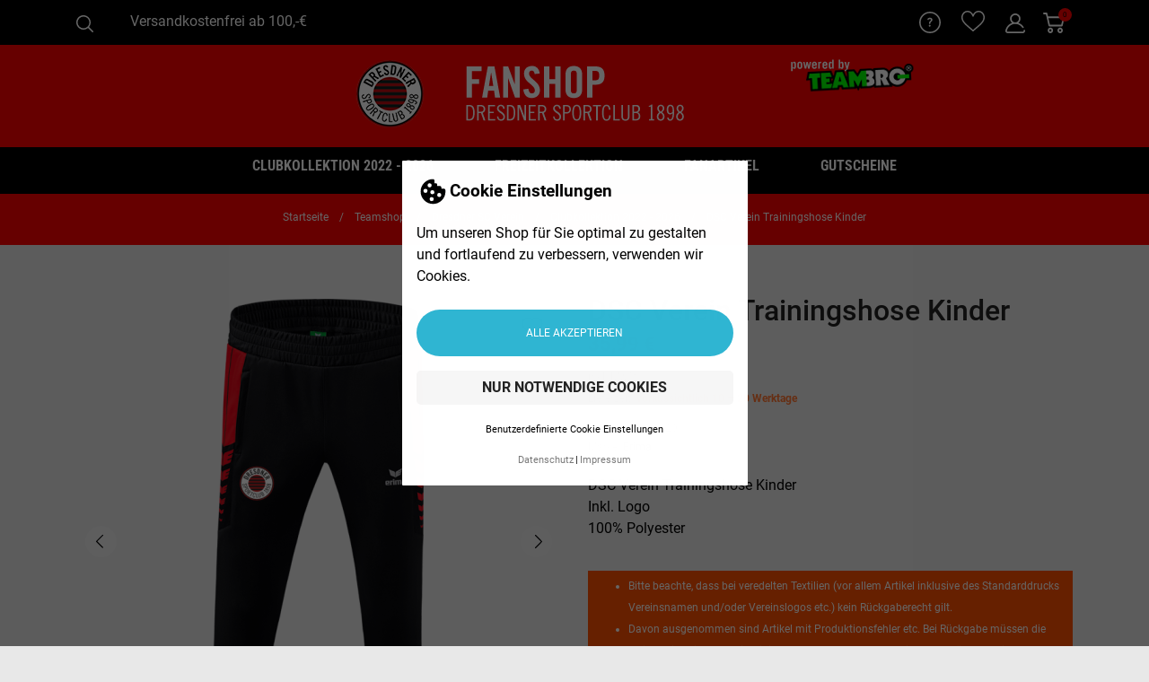

--- FILE ---
content_type: text/html; charset=utf-8
request_url: https://dscverein.teambro.de/clubkollektion/36865-dsc-verein-trainingshose-kinder.html
body_size: 22475
content:
<!doctype html>
<html lang="de" data-vers="8.2.0">

  <head>
    
      
  <meta charset="utf-8">


  <meta http-equiv="x-ua-compatible" content="ie=edge">



  <title>DSC Verein Trainingshose Kinder</title>
  <meta name="description" content="DSC Verein Trainingshose Kinder">
  <meta name="keywords" content="">
        <link rel="canonical" href="https://dscverein.teambro.de/clubkollektion/36865-dsc-verein-trainingshose-kinder.html">
  


  <script type="application/ld+json">
  {
    "@context": "https://schema.org",
    "@type": "Organization",
    "name" : "TeamBro Onlineshop",
    "url" : "https://dscverein.teambro.de/"
         ,"logo": {
        "@type": "ImageObject",
        "url":"https://dscverein.teambro.de/img/logo-172518768759.jpg"
      }
      }
</script>

<script type="application/ld+json">
  {
    "@context": "https://schema.org",
    "@type": "WebPage",
    "isPartOf": {
      "@type": "WebSite",
      "url":  "https://dscverein.teambro.de/",
      "name": "TeamBro Onlineshop"
    },
    "name": "DSC Verein Trainingshose Kinder",
    "url":  "https://dscverein.teambro.de/clubkollektion/36865-dsc-verein-trainingshose-kinder.html"
  }
</script>


  <script type="application/ld+json">
    {
      "@context": "https://schema.org",
      "@type": "BreadcrumbList",
      "itemListElement": [
                  {
            "@type": "ListItem",
            "position": 1,
            "name": "Startseite",
            "item": "https://dscverein.teambro.de/"
          },                  {
            "@type": "ListItem",
            "position": 2,
            "name": "Teamshop",
            "item": "https://dscverein.teambro.de/2556-teamshop"
          },                  {
            "@type": "ListItem",
            "position": 3,
            "name": "Dresdner SC Verein",
            "item": "https://dscverein.teambro.de/2483-dsc-gesamtverein"
          },                  {
            "@type": "ListItem",
            "position": 4,
            "name": "Clubkollektion 2022 - 2026",
            "item": "https://dscverein.teambro.de/2484-clubkollektion"
          },                  {
            "@type": "ListItem",
            "position": 5,
            "name": "DSC Verein Trainingshose Kinder",
            "item": "https://dscverein.teambro.de/clubkollektion/36865-dsc-verein-trainingshose-kinder.html"
          }              ]
    }
  </script>



  <script type="application/ld+json">
  {
    "@context": "https://schema.org/",
    "@type": "Product",
    "name": "DSC Verein Trainingshose Kinder",
    "description": "DSC Verein Trainingshose Kinder",
    "category": "Clubkollektion 2022 - 2026",
    "image" :"https://dscverein.teambro.de/166703-home_default/dsc-verein-trainingshose-kinder.jpg",    "sku": "1102201",
    "mpn": "1102201"
        ,
    "brand": {
      "@type": "Brand",
      "name": "Erima"
    }
        
            ,
    "offers": {
      "@type": "Offer",
      "priceCurrency": "EUR",
      "name": "DSC Verein Trainingshose Kinder",
      "price": "35.99",
      "url": "https://dscverein.teambro.de/clubkollektion/36865-783817-dsc-verein-trainingshose-kinder.html#/280-farbe-schwarz_rot/1072-grosse-128",
      "priceValidUntil": "2026-02-09",
              "image": ["https://dscverein.teambro.de/166703-product_zoom/dsc-verein-trainingshose-kinder.jpg","https://dscverein.teambro.de/166704-product_zoom/dsc-verein-trainingshose-kinder.jpg","https://dscverein.teambro.de/166705-product_zoom/dsc-verein-trainingshose-kinder.jpg"],
            "sku": "1102201",
      "mpn": "1102201",
                        "availability": "https://schema.org/BackOrder",
      "seller": {
        "@type": "Organization",
        "name": "TeamBro Onlineshop"
      }
    }
      }
</script>



  <meta name="viewport" content="width=device-width, initial-scale=1">



  <link rel="icon" type="image/vnd.microsoft.icon" href="https://dscverein.teambro.de/img/favicon-59.ico?1725187715">
  <link rel="shortcut icon" type="image/x-icon" href="https://dscverein.teambro.de/img/favicon-59.ico?1725187715">



  <link rel="preload" as="font" href="https://dscverein.teambro.de/themes/houzz/assets/css/570eb83859dc23dd0eec423a49e147fe.woff2" type="font/woff2" crossorigin>

  <link rel="stylesheet" href="https://dscverein.teambro.de/themes/houzz/assets/css/theme.css" type="text/css" media="all">
  <link rel="stylesheet" href="https://dscverein.teambro.de/modules/ps_socialfollow/views/css/ps_socialfollow.css" type="text/css" media="all">
  <link rel="stylesheet" href="https://dscverein.teambro.de/js/jquery/plugins/growl/jquery.growl.css" type="text/css" media="all">
  <link rel="stylesheet" href="https://dscverein.teambro.de/modules/wkcustomizationtocart/views/css/productCustomization.css" type="text/css" media="all">
  <link rel="stylesheet" href="https://dscverein.teambro.de/themes/houzz/modules/ps_searchbar/ps_searchbar.css" type="text/css" media="all">
  <link rel="stylesheet" href="https://dscverein.teambro.de/modules/paypal/views/css/paypal_fo.css" type="text/css" media="all">
  <link rel="stylesheet" href="https://dscverein.teambro.de/themes/houzz/modules/an_stickyaddtocart/views/css/front.css" type="text/css" media="all">
  <link rel="stylesheet" href="https://dscverein.teambro.de/modules/an_stickyaddtocart/views/css/animate.css" type="text/css" media="all">
  <link rel="stylesheet" href="https://dscverein.teambro.de/themes/child_houzz_rot/modules/fixedheader/fixedheader.css" type="text/css" media="all">
  <link rel="stylesheet" href="https://dscverein.teambro.de/modules/productcustomoptions/views/css/front.css" type="text/css" media="all">
  <link rel="stylesheet" href="https://dscverein.teambro.de/modules/sizechart//views/css/front.css" type="text/css" media="all">
  <link rel="stylesheet" href="https://dscverein.teambro.de/js/jquery/ui/themes/base/minified/jquery-ui.min.css" type="text/css" media="all">
  <link rel="stylesheet" href="https://dscverein.teambro.de/js/jquery/ui/themes/base/minified/jquery.ui.theme.min.css" type="text/css" media="all">
  <link rel="stylesheet" href="https://dscverein.teambro.de/js/jquery/plugins/fancybox/jquery.fancybox.css" type="text/css" media="all">
  <link rel="stylesheet" href="https://dscverein.teambro.de/themes/houzz/modules/ps_legalcompliance/views/css/aeuc_front.css" type="text/css" media="all">
  <link rel="stylesheet" href="https://dscverein.teambro.de/modules/darique/views/css/darique.css" type="text/css" media="all">
  <link rel="stylesheet" href="https://dscverein.teambro.de/modules/darique/views/lib/glider/glider.min.css" type="text/css" media="all">
  <link rel="stylesheet" href="https://dscverein.teambro.de/themes/houzz/modules/an_wishlist/views/css/front.css" type="text/css" media="all">
  <link rel="stylesheet" href="https://dscverein.teambro.de/modules/an_wishlist/views/css/magnific-popup.css" type="text/css" media="all">
  <link rel="stylesheet" href="https://dscverein.teambro.de/themes/houzz/modules/an_megamenu/views/css/front.css" type="text/css" media="all">
  <link rel="stylesheet" href="https://dscverein.teambro.de/themes/houzz/modules/an_advantages/views/css/front.css" type="text/css" media="all">
  <link rel="stylesheet" href="https://dscverein.teambro.de/themes/child_houzz_rot/modules/an_banners/views/css/front.css" type="text/css" media="all">
  <link rel="stylesheet" href="https://dscverein.teambro.de/modules/an_homeslider/views/css/owl.carousel.min.css" type="text/css" media="all">
  <link rel="stylesheet" href="https://dscverein.teambro.de/themes/houzz/modules/an_brandslider/views/css/front.css" type="text/css" media="all">
  <link rel="stylesheet" href="https://dscverein.teambro.de/modules/an_client_service/views/css/front.css" type="text/css" media="all">
  <link rel="stylesheet" href="https://dscverein.teambro.de/themes/child_houzz_rot/modules/an_homeproducts/views/css/front.css" type="text/css" media="all">
  <link rel="stylesheet" href="https://dscverein.teambro.de/themes/houzz/modules/an_homeslider/views/css/front.css" type="text/css" media="all">
  <link rel="stylesheet" href="https://dscverein.teambro.de/themes/houzz/modules/an_productextratabs/views/css/front.css" type="text/css" media="all">
  <link rel="stylesheet" href="https://dscverein.teambro.de/modules/an_user_testimonials/views/css/owl.carousel.min.css" type="text/css" media="all">
  <link rel="stylesheet" href="https://dscverein.teambro.de/themes/houzz/modules/an_user_testimonials/views/css/testimonials.css" type="text/css" media="all">
  <link rel="stylesheet" href="https://dscverein.teambro.de/themes/houzz/modules/an_trust_badges/views/css/front.css" type="text/css" media="all">
  <link rel="stylesheet" href="https://dscverein.teambro.de/modules/an_sizeguide/views/css/front.css" type="text/css" media="all">
  <link rel="stylesheet" href="https://dscverein.teambro.de/modules/anscrolltop/views/css/1247f4c2ee260d35f2489e2e0eb9125d.css" type="text/css" media="all">
  <link rel="stylesheet" href="https://dscverein.teambro.de/themes/child_houzz_rot/assets/css/an_logo.css" type="text/css" media="all">
  <link rel="stylesheet" href="https://dscverein.teambro.de/themes/houzz/modules/an_productattributes/views/css/front.css" type="text/css" media="all">
  <link rel="stylesheet" href="https://dscverein.teambro.de/modules/anproductvideogallery/views/css/front.css" type="text/css" media="all">
  <link rel="stylesheet" href="https://dscverein.teambro.de/modules/an_blockinform/views/css/front.css" type="text/css" media="all">
  <link rel="stylesheet" href="https://dscverein.teambro.de/themes/child_houzz_rot/assets/antheme/css/antheme-0b4807608df07d33da4b518f93265b20.css" type="text/css" media="all">
  <link rel="stylesheet" href="https://dscverein.teambro.de/themes/child_houzz_rot/assets/antheme/css/stickymenumobile.css" type="text/css" media="all">
  <link rel="stylesheet" href="https://dscverein.teambro.de/themes/child_houzz_rot/assets/antheme/css/productzoomclick.css" type="text/css" media="all">
  <link rel="stylesheet" href="https://dscverein.teambro.de/themes/child_houzz_rot/assets/antheme/css/stickyproduct.css" type="text/css" media="all">
  <link rel="stylesheet" href="https://dscverein.teambro.de/themes/child_houzz_rot/assets/antheme/css/sidebarcart.css" type="text/css" media="all">
  <link rel="stylesheet" href="https://dscverein.teambro.de/themes/child_houzz_rot/assets/antheme/css/buttons_effect.css" type="text/css" media="all">
  <link rel="stylesheet" href="https://dscverein.teambro.de/themes/child_houzz_rot/assets/css/custom.css" type="text/css" media="all">
  <link rel="stylesheet" href="https://dscverein.teambro.de/modules/prestaplus/views/css/front/module.css" type="text/css" media="all">
  <link rel="stylesheet" href="https://dscverein.teambro.de/modules/gc_gpsr/views/css/front/module.css" type="text/css" media="all">
  <link rel="stylesheet" href="https://dscverein.teambro.de/modules/gc_cookielaw/views/css/front/module.css" type="text/css" media="all">




  

  <script type="text/javascript">
        var DARIQUE_SWITCH_BY_CLICK = 0;
        var addToCartSelector = ".product-add-to-cart .add-to-cart";
        var all_rules_in_line = 0;
        var an_productattributes = {"controller":"https:\/\/dscverein.teambro.de\/module\/an_productattributes\/ajax?token=5bb60e6bbca1823d53aee051773057c8","config":{"type_view":"standart","color_type_view":"image","display_add_to_cart":"0","display_quantity":"0","show_attribute_availability":"0","check_availability_first_group":"0","display_labels":"0","product_miniature":".js-product-miniature","thumbnail_container":".thumbnail-container","price":".price","regular_price":".regular-price","product_price_and_shipping":".product-price-and-shipping","class_product_name":"","separator":" \/ ","background_sold_out":"#ffc427","color_sold_out":"#ffffff","background_sale":"#e53d60","color_sale":"#ffffff","display_prices":"1","text_out_of_stock":false,"txt_out_of_stock":false,"txt_customizable":false,"use_cache":"0","interact_display_unavailable":false},"loader":"<div class=\"anpa-loader js-anpa-loader\"><div class=\"anpa-loader-bg\" data-js-loader-bg=\"\"><\/div><div class=\"anpa-loader-spinner\" data-js-loader-spinner=\"\"><svg xmlns=\"http:\/\/www.w3.org\/2000\/svg\" xmlns:xlink=\"http:\/\/www.w3.org\/1999\/xlink\" style=\"margin: auto; background-image: none; display: block; shape-rendering: auto; animation-play-state: running; animation-delay: 0s; background-position: initial initial; background-repeat: initial initial;\" width=\"254px\" height=\"254px\" viewBox=\"0 0 100 100\" preserveAspectRatio=\"xMidYMid\"><path fill=\"none\" stroke=\"#1d0e0b\" stroke-width=\"3\" stroke-dasharray=\"42.76482137044271 42.76482137044271\" d=\"M24.3 30C11.4 30 5 43.3 5 50s6.4 20 19.3 20c19.3 0 32.1-40 51.4-40 C88.6 30 95 43.3 95 50s-6.4 20-19.3 20C56.4 70 43.6 30 24.3 30z\" stroke-linecap=\"round\" style=\"transform: scale(0.22); transform-origin: 50px 50px; animation-play-state: running; animation-delay: 0s;\"> <animate attributeName=\"stroke-dashoffset\" repeatCount=\"indefinite\" dur=\"1s\" keyTimes=\"0;1\" values=\"0;256.58892822265625\" style=\"animation-play-state: running; animation-delay: 0s;\"><\/animate><\/path><\/svg><\/div><\/div>"};
        var char_limit = "Text darf nicht l\u00e4nger als 250 Zeichen sein.";
        var cookielaw_ajax_link = "https:\/\/dscverein.teambro.de\/module\/gc_cookielaw\/ajax";
        var cookielaw_consent_groups = [{"consent_group":{"id":1,"id_shop_list":[],"force_id":false,"id_gccookielaw_consentgroup":"1","active":"1","essential":"1","name":"Notwendige Cookies","description":"","google_mode":null,"date_add":"2024-12-14 13:12:21","date_upd":"2024-12-14 13:12:21"},"consents":[]},{"consent_group":{"id":3,"id_shop_list":[],"force_id":false,"id_gccookielaw_consentgroup":"3","active":"1","essential":"0","name":"Marketing","description":"","google_mode":null,"date_add":"2024-12-14 13:12:21","date_upd":"2024-12-14 13:12:21"},"consents":[]},{"consent_group":{"id":2,"id_shop_list":[],"force_id":false,"id_gccookielaw_consentgroup":"2","active":"1","essential":"0","name":"Statistiken und Personalisierung","description":"","google_mode":null,"date_add":"2024-12-14 13:12:21","date_upd":"2024-12-14 13:12:21"},"consents":[]}];
        var cookielaw_display_consent_by_js = true;
        var cookielaw_force_delete_cookie = false;
        var cookielaw_reload = true;
        var cookielaw_secure = true;
        var cookielaw_txt_savesettings = "Einstellungen speichern";
        var count_gift_when_all_rules_in_line = 10;
        var customizationBoxSelector = ".wk-product-customization .card";
        var customizationBoxText = "Sie k\u00f6nnen die Anpassung auch speichern, indem Sie auf die Schaltfl\u00e4che \u201eIn den Warenkorb\u201c klicken";
        var customizationFileFieldsSelector = ".product-customization-item .file-input";
        var customizationLoader = "#main";
        var customizationTextFieldsSelector = ".product-customization-item .product-message";
        var dariqueGiftCountInRow = "4";
        var dariqueOrderList = "";
        var dariquePath = "https:\/\/dscverein.teambro.de\/module\/darique\/present?ajax=1";
        var dariqueReOrderLink = "https:\/\/dscverein.teambro.de\/module\/darique\/account?action=reorder&id_order=";
        var disabledCustomizationField = "0";
        var edit_cust_url = "https:\/\/dscverein.teambro.de\/module\/wkcustomizationtocart\/editcustomization";
        var enter_value = "Bitte einen Wert eingeben.";
        var hideSaveCustomization = true;
        var idProduct = "36865";
        var invalidPriceErr = "Ung\u00fcltiger Preis.";
        var invalid_size = "Die Bildgr\u00f6\u00dfe hat das zul\u00e4ssige Upload-Limit 8 MB \u00fcberschritten.";
        var invalidmessagelength = "Nur250Zeichen sind in der Nachricht zul\u00e4ssig.";
        var isCustomizable = false;
        var isCustomizationSaved = false;
        var isProductInStock = true;
        var is_opc_method = "false";
        var loaderPath = "\/modules\/wkcustomizationtocart\/views\/img";
        var loaderText = "Wird bearbeitet...";
        var maxSizeAllowed = "8";
        var message_allowed_char = 250;
        var msgForRequiredFields = "Kann nicht leer sein";
        var no_file_selected = "Keine ausgew\u00e4hlte Datei.";
        var nogiftcardavailable = "Keine Geschenkkarte verf\u00fcgbar.";
        var presentPath = "https:\/\/dscverein.teambro.de\/module\/darique\/present";
        var prestaplus = true;
        var prestaplus_payment_url = "https:\/\/dscverein.teambro.de\/module\/prestaplus\/payment";
        var prestashop = {"cart":{"products":[],"totals":{"total":{"type":"total","label":"Gesamt","amount":0,"value":"0,00\u00a0\u20ac"},"total_including_tax":{"type":"total","label":"Gesamt (inkl. MwSt.)","amount":0,"value":"0,00\u00a0\u20ac"},"total_excluding_tax":{"type":"total","label":"Gesamtpreis o. MwSt.","amount":0,"value":"0,00\u00a0\u20ac"}},"subtotals":{"products":{"type":"products","label":"Zwischensumme","amount":0,"value":"0,00\u00a0\u20ac"},"discounts":null,"shipping":{"type":"shipping","label":"Versand","amount":0,"value":""},"tax":{"type":"tax","label":"enthaltene MwSt.","amount":0,"value":"0,00\u00a0\u20ac"}},"products_count":0,"summary_string":"0 Artikel","vouchers":{"allowed":1,"added":[]},"discounts":[],"minimalPurchase":0,"minimalPurchaseRequired":""},"currency":{"id":1,"name":"Euro","iso_code":"EUR","iso_code_num":"978","sign":"\u20ac"},"customer":{"lastname":null,"firstname":null,"email":null,"birthday":null,"newsletter":null,"newsletter_date_add":null,"optin":null,"website":null,"company":null,"siret":null,"ape":null,"is_logged":false,"gender":{"type":null,"name":null},"addresses":[]},"country":{"id_zone":"1","id_currency":"1","call_prefix":"49","iso_code":"DE","active":"1","contains_states":"0","need_identification_number":"0","need_zip_code":"1","zip_code_format":"NNNNN","display_tax_label":"1","name":"Deutschland","id":1},"language":{"name":"Deutsch (German)","iso_code":"de","locale":"de-DE","language_code":"de-de","active":"1","is_rtl":"0","date_format_lite":"d.m.Y","date_format_full":"d.m.Y H:i:s","id":1},"page":{"title":"","canonical":"https:\/\/dscverein.teambro.de\/clubkollektion\/36865-dsc-verein-trainingshose-kinder.html","meta":{"title":"DSC Verein Trainingshose Kinder","description":"DSC Verein Trainingshose Kinder","keywords":"","robots":"index"},"page_name":"product","body_classes":{"lang-de":true,"lang-rtl":false,"country-DE":true,"currency-EUR":true,"layout-full-width":true,"page-product":true,"tax-display-enabled":true,"page-customer-account":false,"product-id-36865":true,"product-DSC Verein Trainingshose Kinder":true,"product-id-category-2484":true,"product-id-manufacturer-10":true,"product-id-supplier-0":true,"product-available-for-order":true},"admin_notifications":[],"password-policy":{"feedbacks":{"0":"Sehr schwach","1":"Schwach","2":"Durchschnitt","3":"Stark","4":"Sehr stark","Straight rows of keys are easy to guess":"Nebeneinander liegende Tastenreihen sind leicht zu erraten","Short keyboard patterns are easy to guess":"Kurze Tastatur-Muster sind leicht zu erraten","Use a longer keyboard pattern with more turns":"Verwenden Sie ein l\u00e4ngeres Tastatur-Muster mit mehr Zuf\u00e4llen","Repeats like \"aaa\" are easy to guess":"Wiederholungen wie \u201eaaa\u201c sind leicht zu erraten","Repeats like \"abcabcabc\" are only slightly harder to guess than \"abc\"":"Wiederholungen wie \u201eabcabcabc\u201c sind nur etwas schwerer zu erraten als \u201eabc\u201c","Sequences like abc or 6543 are easy to guess":"Zeichenfolgen wie \u201eabc\u201c oder \u201e6543\u201c sind leicht zu erraten.","Recent years are easy to guess":"Aktuelle Jahre sind leicht zu erraten","Dates are often easy to guess":"Datumsangaben sind oft leicht zu erraten","This is a top-10 common password":"Dies ist ein g\u00e4ngiges Top-10-Passwort","This is a top-100 common password":"Dies ist ein g\u00e4ngiges Top-100-Passwort","This is a very common password":"Dies ist ein sehr g\u00e4ngiges Passwort","This is similar to a commonly used password":"Dies \u00e4hnelt einem g\u00e4ngigen Passwort","A word by itself is easy to guess":"Ein einzelnes Wort ist leicht zu erraten","Names and surnames by themselves are easy to guess":"Vor- und Nachnamen sind leicht zu erraten","Common names and surnames are easy to guess":"G\u00e4ngige Vor- und Nachnamen sind leicht zu erraten","Use a few words, avoid common phrases":"Verwenden Sie mehrere W\u00f6rter, vermeiden Sie g\u00e4ngige Ausdr\u00fccke.","No need for symbols, digits, or uppercase letters":"Symbole, Ziffern oder Gro\u00dfbuchstaben sind nicht notwendig","Avoid repeated words and characters":"Vermeiden Sie Wort- und Zeichenwiederholungen","Avoid sequences":"Vermeiden Sie Sequenzen","Avoid recent years":"Vermeiden Sie aktuelle Jahreszahlen","Avoid years that are associated with you":"Vermeiden Sie Jahreszahlen, die mit Ihnen in Verbindung gebracht werden k\u00f6nnen","Avoid dates and years that are associated with you":"Vermeiden Sie Datums- und Jahresangaben, die mit Ihnen in Verbindung gebracht werden k\u00f6nnen","Capitalization doesn't help very much":"Gro\u00dfschreibung ist nicht sehr hilfreich","All-uppercase is almost as easy to guess as all-lowercase":"Gro\u00dfschreibung ist fast genau so leicht zu erraten wie Kleinschreibung","Reversed words aren't much harder to guess":"Umgekehrte W\u00f6rter sind nicht viel schwerer zu erraten","Predictable substitutions like '@' instead of 'a' don't help very much":"H\u00e4ufig verwendete Ersetzungen wie \u201e@\u201c anstelle von \u201ea\u201c sind nicht sehr zweckdienlich.","Add another word or two. Uncommon words are better.":"Erg\u00e4nzen Sie ein oder zwei W\u00f6rter. Selten gebrauchte W\u00f6rter sind besser."}}},"shop":{"name":"TeamBro Onlineshop","logo":"https:\/\/dscverein.teambro.de\/img\/logo-172518768759.jpg","stores_icon":"https:\/\/dscverein.teambro.de\/img\/logo_stores.png","favicon":"https:\/\/dscverein.teambro.de\/img\/favicon-59.ico"},"core_js_public_path":"\/themes\/","urls":{"base_url":"https:\/\/dscverein.teambro.de\/","current_url":"https:\/\/dscverein.teambro.de\/clubkollektion\/36865-dsc-verein-trainingshose-kinder.html","shop_domain_url":"https:\/\/dscverein.teambro.de","img_ps_url":"https:\/\/dscverein.teambro.de\/img\/","img_cat_url":"https:\/\/dscverein.teambro.de\/img\/c\/","img_lang_url":"https:\/\/dscverein.teambro.de\/img\/l\/","img_prod_url":"https:\/\/dscverein.teambro.de\/img\/p\/","img_manu_url":"https:\/\/dscverein.teambro.de\/img\/m\/","img_sup_url":"https:\/\/dscverein.teambro.de\/img\/su\/","img_ship_url":"https:\/\/dscverein.teambro.de\/img\/s\/","img_store_url":"https:\/\/dscverein.teambro.de\/img\/st\/","img_col_url":"https:\/\/dscverein.teambro.de\/img\/co\/","img_url":"https:\/\/dscverein.teambro.de\/themes\/houzz\/assets\/img\/","css_url":"https:\/\/dscverein.teambro.de\/themes\/houzz\/assets\/css\/","js_url":"https:\/\/dscverein.teambro.de\/themes\/houzz\/assets\/js\/","pic_url":"https:\/\/dscverein.teambro.de\/upload\/","theme_assets":"https:\/\/dscverein.teambro.de\/themes\/houzz\/assets\/","theme_dir":"https:\/\/dscverein.teambro.de\/themes\/child_houzz_rot\/","child_theme_assets":"https:\/\/dscverein.teambro.de\/themes\/child_houzz_rot\/assets\/","child_img_url":"https:\/\/dscverein.teambro.de\/themes\/child_houzz_rot\/assets\/img\/","child_css_url":"https:\/\/dscverein.teambro.de\/themes\/child_houzz_rot\/assets\/css\/","child_js_url":"https:\/\/dscverein.teambro.de\/themes\/child_houzz_rot\/assets\/js\/","pages":{"address":"https:\/\/dscverein.teambro.de\/adresse","addresses":"https:\/\/dscverein.teambro.de\/adressen","authentication":"https:\/\/dscverein.teambro.de\/anmeldung","manufacturer":"https:\/\/dscverein.teambro.de\/Marken","cart":"https:\/\/dscverein.teambro.de\/warenkorb","category":"https:\/\/dscverein.teambro.de\/index.php?controller=category","cms":"https:\/\/dscverein.teambro.de\/index.php?controller=cms","contact":"https:\/\/dscverein.teambro.de\/kontakt","discount":"https:\/\/dscverein.teambro.de\/Rabatt","guest_tracking":"https:\/\/dscverein.teambro.de\/auftragsverfolgung-gast","history":"https:\/\/dscverein.teambro.de\/bestellungsverlauf","identity":"https:\/\/dscverein.teambro.de\/profil","index":"https:\/\/dscverein.teambro.de\/","my_account":"https:\/\/dscverein.teambro.de\/mein-Konto","order_confirmation":"https:\/\/dscverein.teambro.de\/bestellbestaetigung","order_detail":"https:\/\/dscverein.teambro.de\/index.php?controller=order-detail","order_follow":"https:\/\/dscverein.teambro.de\/bestellverfolgung","order":"https:\/\/dscverein.teambro.de\/Bestellung","order_return":"https:\/\/dscverein.teambro.de\/index.php?controller=order-return","order_slip":"https:\/\/dscverein.teambro.de\/bestellschein","pagenotfound":"https:\/\/dscverein.teambro.de\/seite-nicht-gefunden","password":"https:\/\/dscverein.teambro.de\/passwort-zuruecksetzen","pdf_invoice":"https:\/\/dscverein.teambro.de\/index.php?controller=pdf-invoice","pdf_order_return":"https:\/\/dscverein.teambro.de\/index.php?controller=pdf-order-return","pdf_order_slip":"https:\/\/dscverein.teambro.de\/index.php?controller=pdf-order-slip","prices_drop":"https:\/\/dscverein.teambro.de\/angebote","product":"https:\/\/dscverein.teambro.de\/index.php?controller=product","registration":"https:\/\/dscverein.teambro.de\/registration","search":"https:\/\/dscverein.teambro.de\/suche","sitemap":"https:\/\/dscverein.teambro.de\/Sitemap","stores":"https:\/\/dscverein.teambro.de\/shops","supplier":"https:\/\/dscverein.teambro.de\/suppliers","new_products":"https:\/\/dscverein.teambro.de\/neue-artikel","brands":"https:\/\/dscverein.teambro.de\/Marken","register":"https:\/\/dscverein.teambro.de\/registration","order_login":"https:\/\/dscverein.teambro.de\/Bestellung?login=1"},"alternative_langs":[],"actions":{"logout":"https:\/\/dscverein.teambro.de\/?mylogout="},"no_picture_image":{"bySize":{"attributes_default":{"url":"https:\/\/dscverein.teambro.de\/img\/p\/de-default-attributes_default.jpg","width":50,"height":50},"slider_photo":{"url":"https:\/\/dscverein.teambro.de\/img\/p\/de-default-slider_photo.jpg","width":87,"height":87},"small_default":{"url":"https:\/\/dscverein.teambro.de\/img\/p\/de-default-small_default.jpg","width":98,"height":98},"cart_default":{"url":"https:\/\/dscverein.teambro.de\/img\/p\/de-default-cart_default.jpg","width":120,"height":120},"menu_default":{"url":"https:\/\/dscverein.teambro.de\/img\/p\/de-default-menu_default.jpg","width":180,"height":180},"search_photo":{"url":"https:\/\/dscverein.teambro.de\/img\/p\/de-default-search_photo.jpg","width":180,"height":180},"catalog_small":{"url":"https:\/\/dscverein.teambro.de\/img\/p\/de-default-catalog_small.jpg","width":184,"height":184},"home_default":{"url":"https:\/\/dscverein.teambro.de\/img\/p\/de-default-home_default.jpg","width":255,"height":255},"catalog_large":{"url":"https:\/\/dscverein.teambro.de\/img\/p\/de-default-catalog_large.jpg","width":398,"height":398},"medium_default":{"url":"https:\/\/dscverein.teambro.de\/img\/p\/de-default-medium_default.jpg","width":452,"height":452},"large_default":{"url":"https:\/\/dscverein.teambro.de\/img\/p\/de-default-large_default.jpg","width":540,"height":540},"product_zoom":{"url":"https:\/\/dscverein.teambro.de\/img\/p\/de-default-product_zoom.jpg","width":800,"height":800}},"small":{"url":"https:\/\/dscverein.teambro.de\/img\/p\/de-default-attributes_default.jpg","width":50,"height":50},"medium":{"url":"https:\/\/dscverein.teambro.de\/img\/p\/de-default-catalog_small.jpg","width":184,"height":184},"large":{"url":"https:\/\/dscverein.teambro.de\/img\/p\/de-default-product_zoom.jpg","width":800,"height":800},"legend":""}},"configuration":{"display_taxes_label":true,"display_prices_tax_incl":true,"is_catalog":false,"show_prices":true,"opt_in":{"partner":false},"quantity_discount":{"type":"discount","label":"Rabatt auf St\u00fcckzahl"},"voucher_enabled":1,"return_enabled":0},"field_required":[],"breadcrumb":{"links":[{"title":"Startseite","url":"https:\/\/dscverein.teambro.de\/"},{"title":"Teamshop","url":"https:\/\/dscverein.teambro.de\/2556-teamshop"},{"title":"Dresdner SC Verein","url":"https:\/\/dscverein.teambro.de\/2483-dsc-gesamtverein"},{"title":"Clubkollektion 2022 - 2026","url":"https:\/\/dscverein.teambro.de\/2484-clubkollektion"},{"title":"DSC Verein Trainingshose Kinder","url":"https:\/\/dscverein.teambro.de\/clubkollektion\/36865-dsc-verein-trainingshose-kinder.html"}],"count":5},"link":{"protocol_link":"https:\/\/","protocol_content":"https:\/\/"},"time":1769309132,"static_token":"5bb60e6bbca1823d53aee051773057c8","token":"38aa26fe2a2fe51a3ea4cc07df987184","debug":false};
        var requiredCustomizationFields = false;
        var saveCustomizationLink = "https:\/\/dscverein.teambro.de\/index.php?controller=product";
        var saveCustomizationSelector = ".wk-product-customization button[name=\"submitCustomizedData\"]";
        var select_file = "Bitte w\u00e4hlen Sie eine Bilddatei aus.";
        var shop_id = 59;
        var show_dt_in_cart = true;
        var valid_file = "Bitte w\u00e4hlen Sie eine g\u00fcltige Bilddatei aus.";
        var valid_value = "Bitte geben Sie einen g\u00fcltigen Wert ein.";
        var wkGiftCartLink = "https:\/\/dscverein.teambro.de\/module\/wkgiftcard\/GiftCardProductCartActions";
        var wkGiftCartListLink = "https:\/\/dscverein.teambro.de\/module\/wkgiftcard\/giftcardlist";
        var wk_cust_token = "5bb60e6bbca1823d53aee051773057c8";
        var wk_enter_email = "Bitte geben Sie an, um eine E-Mail zu senden.";
        var wk_enter_from_name = "Bitte geben Sie den Absendernamen ein.";
        var wk_enter_name = "Bitte geben Sie den Namen ein.";
        var wk_file_wrongextn = "Datei mit falscher Erweiterung.";
        var wk_gift_card_token = "5bb60e6bbca1823d53aee051773057c8";
        var wk_id_product_attribute = 783817;
        var wk_req_error = "Bitte f\u00fclle die notwendigen Felder aus.";
      </script>



  
    <link rel="canonical" href="https://dscverein.teambro.de/clubkollektion/36865-783817-dsc-verein-trainingshose-kinder.html" />
<script>
	var an_stickyaddtocart = {
		controller: "https://dscverein.teambro.de/module/an_stickyaddtocart/ajax",
	//	config: JSON.parse('{\"type_view\":\"standart\",\"display_add_to_cart\":\"1\",\"display_quantity\":\"1\",\"display_labels\":\"0\",\"separator\":\" \\/ \",\"background_sold_out\":\"#ffc427\",\"color_sold_out\":\"#ffffff\",\"background_sale\":\"#e53d60\",\"color_sale\":\"#ffffff\",\"display_prices\":\"1\",\"effect\":\"none\",\"interalEffect\":\"2500\"}'),
	}
</script><style type="text/css">
    
            #GcCookieBox .wrapper {
            border-radius: 1px;
        }
                    #GcCookieBox .consent-element-header,
        #GcCookieBox .consent-item,
        #GcCookieBox .cookie-box-advanced table,
        #GcCookieBox .cookie-box-advanced table td,
        #GcCookieBox .cookie-box-advanced table th {
            background-color: #d3d3d3;
        }
                #GcCookieBox .consent-item {
            padding: 10px;
        }
                    #GcCookieBox label.consent-btn-switch input:checked + .consent-slider {
            background-color: #000000;
        }
                #GcCookieBox .compact-view .accept-button-row .btn.btn-primary,
        #GcCookieBox .accept-button .btn.btn-primary {
            background-color: #2fb5d2;
            color: #ffffff;
            border-color: ;
        }
                #GcCookieBox .compact-view .accept-button-row .btn.btn-secondary,
        #GcCookieBox .accept-button .btn.btn-secondary {
            background-color: #f6f6f6;
            color: #232323;
            border-color: ;
        }
        </style>




    
 <meta property="og:type" content="product">
 <meta property="og:url" content="https://dscverein.teambro.de/clubkollektion/36865-dsc-verein-trainingshose-kinder.html">
 <meta property="og:title" content="DSC Verein Trainingshose Kinder">
 <meta property="og:site_name" content="TeamBro Onlineshop">
 <meta property="og:description" content="DSC Verein Trainingshose Kinder">
 <meta property="og:image" content="https://dscverein.teambro.de/166703-product_zoom/dsc-verein-trainingshose-kinder.jpg">
 <meta property="product:pretax_price:amount" content="30.243697">
 <meta property="product:pretax_price:currency" content="EUR">
 <meta property="product:price:amount" content="35.99">
 <meta property="product:price:currency" content="EUR">
  
  </head>

  <body id="product" class="
              leftColDefault          lang-de country-de currency-eur layout-full-width page-product tax-display-enabled product-id-36865 product-dsc-verein-trainingshose-kinder product-id-category-2484 product-id-manufacturer-10 product-id-supplier-0 product-available-for-order  mCustomScrollbar"   >

    
      
    

    <main>
      
              

      <header id="header">
        
          
  
  
    <div class="header-banner">
      
    </div>
  


  
    <nav class="header-nav tablet-h" >
      <div class="container">
          <div class="row">
            <div class="hidden-md-down header-nav-inside vertical-center">
              <div class="col-md-4 col-xs-12" >
                 <div id="_desktop_search">
 <div class="search-wrapper search-block">
	<div class="search-button">

	<svg width="19" xmlns="http://www.w3.org/2000/svg" viewBox="0 0 22 22"><path class="cls-1" d="M23.25,21.54l-5.37-5.37a9.28,9.28,0,1,0-1.21,1.21L22,22.75a.82.82,0,0,0,.6.25.85.85,0,0,0,.61-.25A.86.86,0,0,0,23.25,21.54Zm-20-11.28a7.55,7.55,0,1,1,7.55,7.55A7.56,7.56,0,0,1,3.21,10.26Z" transform="translate(-1.5 -1)"/></svg>
	</div>
	<div id="search_widget" class="search-widget" data-search-controller-url="//dscverein.teambro.de/suche">
		<div class="container">
			<div class="search-head">
				<span>Nach was suchst du?</span>
				<div class="search-btn-close"><i class="material-icons">close</i></div>
			</div>
			<form method="get" action="//dscverein.teambro.de/suche">

				<input type="hidden" name="controller" value="search">
				<input type="text" name="s" value="" placeholder="Durchsuche unseren Shop" aria-label="Suche">
				<button type="submit" aria-label="Suche">
					<svg
                     xmlns="http://www.w3.org/2000/svg"
                     xmlns:xlink="http://www.w3.org/1999/xlink"
                     width="19px" height="18px">
                    <path fill-rule="evenodd"  fill="rgb(0, 0, 0)"
                     d="M18.820,17.082 L14.206,12.708 C15.444,11.359 16.193,9.599 16.193,7.675 C16.193,3.440 12.559,0.000 8.097,0.000 C3.629,0.000 -0.000,3.444 -0.000,7.675 C-0.000,11.905 3.634,15.350 8.097,15.350 C10.126,15.350 11.983,14.639 13.406,13.466 L18.020,17.840 C18.130,17.944 18.277,18.000 18.420,18.000 C18.564,18.000 18.711,17.948 18.820,17.840 C19.039,17.633 19.039,17.289 18.820,17.082 ZM1.133,7.675 C1.133,4.035 4.257,1.077 8.092,1.077 C11.932,1.077 15.052,4.039 15.052,7.675 C15.052,11.311 11.932,14.276 8.092,14.276 C4.257,14.276 1.133,11.315 1.133,7.675 Z"/>
                    </svg>
				</button>
				
			</form>
		</div>
	</div>

 </div>
</div>

<div class="banner01 ">
        
    <div class="col-sm-12">
                
                <div>
            <p class="h2"></p>
            <p>Versandkostenfrei ab 100,-€</p>
        </div>
            </div></div>


              </div>
              <div class="col-md-8 right-nav">
                  <div id="_desktop_clientservice">
    <div class="clientservice_sg-cover"></div>
    <div class="mobile_item_wrapper">
        <span>Kundendienst</span>
        <span class="mobile-toggler">
            <svg 
              xmlns="http://www.w3.org/2000/svg"
              xmlns:xlink="http://www.w3.org/1999/xlink"
              width="5px" height="9px">
             <path fill-rule="evenodd"  fill="rgb(0, 0, 0)"
              d="M4.913,4.292 L0.910,0.090 C0.853,0.030 0.787,-0.000 0.713,-0.000 C0.639,-0.000 0.572,0.030 0.515,0.090 L0.086,0.541 C0.029,0.601 -0.000,0.670 -0.000,0.749 C-0.000,0.827 0.029,0.896 0.086,0.956 L3.462,4.500 L0.086,8.044 C0.029,8.104 -0.000,8.173 -0.000,8.251 C-0.000,8.330 0.029,8.399 0.086,8.459 L0.515,8.910 C0.572,8.970 0.639,9.000 0.713,9.000 C0.787,9.000 0.853,8.970 0.910,8.910 L4.913,4.707 C4.970,4.647 4.999,4.578 4.999,4.500 C4.999,4.422 4.970,4.353 4.913,4.292 Z"/>
             </svg>
        </span>
    </div>
    <div class="adropdown-mobile clientservice_sg-modal">
        <div class="an_clientservice">
            <i class="material-icons clientservice_sg-btn-close">clear</i>
            <h2 class="clientservice-title">Kundendienst</h2>
            <div class="clientservice-item"><img src="https://www.teambro.de/img/cms/sporthaus_haubold_siebenlehn_2.jpg" class="item-img" title="Kontakt Siebenlehn" alt="Kontakt Siebenlehn" width="400" height="251" />
<h4>TeamBro - Sporthaus Haubold</h4>
<p>Am Wasserturm 6</p>
<p>09603 Siebenlehn</p>
<p>Tel.: +49 35242 - 66683 <br />(Mo-Fr von 9-13 Uhr)</p>
<p><strong>Öffnungszeiten</strong></p>
<p>Montag - Freitag von 9:00 - 18:00 Uhr</p>
<p>Samstag nach Terminvereinbarung</p>
</div>
<div class="clientservice-item"><img src="https://www.teambro.de/img/cms/absolute_teamsports.jpg" class="item-img" title="Kontakt ABSOLUTE TEAMSPORT Dresden" alt="Kontakt ABSOLUTE TEAMSPORT Dresden" width="400" height="251" />
<h4>ABSOLUTE TEAMSPORT Dresden</h4>
<p>Heinz-Steyer-Stadion</p>
<p>Magdeburger Straße 2</p>
<p>01067 Dresden</p>
<p>Mail: kontakt@ats-dresden.de</p>
<p><strong>Öffnungszeiten</strong></p>
<p>Montag - Freitag von 11:00 - 19:00 Uhr<br />Samstag von 10:00 - 14:00 Uhr</p>
</div>
        </div>
    </div>
    <div class="clientservice_open-modal-btn">
        <svg
         xmlns="http://www.w3.org/2000/svg"
         xmlns:xlink="http://www.w3.org/1999/xlink"
         width="24px" height="24px">
        <path fill-rule="evenodd"  fill="rgb(255, 255, 255)"
         d="M12.000,24.000 C5.367,24.000 0.000,18.632 0.000,12.000 C0.000,5.367 5.368,0.000 12.000,0.000 C18.633,0.000 24.000,5.368 24.000,12.000 C24.000,18.633 18.632,24.000 12.000,24.000 ZM12.000,1.600 C6.265,1.600 1.600,6.266 1.600,12.000 C1.600,17.735 6.265,22.400 12.000,22.400 C17.734,22.400 22.400,17.735 22.400,12.000 C22.400,6.266 17.734,1.600 12.000,1.600 ZM13.238,11.443 C12.494,12.025 12.480,12.431 12.480,13.134 C12.480,13.391 12.345,13.689 11.682,13.689 C11.127,13.689 10.938,13.486 10.938,12.783 C10.938,11.619 11.452,11.064 11.845,10.726 C12.291,10.348 13.049,9.928 13.049,9.197 C13.049,8.575 12.508,8.277 11.831,8.277 C10.451,8.277 10.749,9.319 10.018,9.319 C9.653,9.319 9.206,9.076 9.206,8.548 C9.206,7.818 10.045,6.735 11.871,6.735 C13.603,6.735 14.753,7.696 14.753,8.967 C14.753,10.239 13.603,11.159 13.238,11.443 ZM11.696,14.623 C12.264,14.623 12.737,15.096 12.737,15.664 C12.737,16.219 12.277,16.706 11.696,16.706 C11.114,16.706 10.667,16.219 10.667,15.664 C10.667,15.096 11.127,14.623 11.696,14.623 Z"/>
        </svg>
    </div>
</div><div  class="an_wishlist-nav-link" id="_desktop_an_wishlist-nav">
	<a href="https://dscverein.teambro.de/module/an_wishlist/list" title="Meine Wunschliste">
		<svg class=""
         xmlns="http://www.w3.org/2000/svg"
         xmlns:xlink="http://www.w3.org/1999/xlink"
         width="26px" height="23px">
        <path fill-rule="evenodd"  fill="rgb(255, 255, 255)"
         d="M24.103,2.259 C22.821,0.802 21.042,0.000 19.094,0.000 C16.354,0.000 14.620,1.638 13.647,3.013 C13.395,3.369 13.180,3.727 13.000,4.064 C12.820,3.727 12.605,3.369 12.353,3.013 C11.380,1.638 9.646,0.000 6.906,0.000 C4.958,0.000 3.179,0.802 1.897,2.259 C0.674,3.649 -0.000,5.511 -0.000,7.501 C-0.000,9.667 0.845,11.682 2.658,13.842 C4.279,15.772 6.611,17.761 9.311,20.065 C10.317,20.924 11.357,21.812 12.465,22.782 L12.498,22.811 C12.642,22.937 12.821,23.000 13.000,23.000 C13.179,23.000 13.358,22.937 13.502,22.811 L13.535,22.782 C14.643,21.812 15.683,20.924 16.689,20.065 C19.389,17.761 21.721,15.772 23.342,13.842 C25.155,11.682 26.000,9.667 26.000,7.501 C26.000,5.511 25.326,3.649 24.103,2.259 ZM15.701,18.904 C14.834,19.644 13.941,20.406 13.000,21.225 C12.059,20.406 11.166,19.644 10.299,18.904 C5.014,14.395 1.523,11.416 1.523,7.501 C1.523,5.882 2.062,4.379 3.040,3.268 C4.029,2.144 5.402,1.525 6.906,1.525 C8.995,1.525 10.345,2.814 11.110,3.895 C11.796,4.864 12.154,5.841 12.276,6.216 C12.378,6.530 12.670,6.743 13.000,6.743 C13.330,6.743 13.622,6.530 13.724,6.216 C13.846,5.841 14.204,4.864 14.890,3.895 C15.655,2.814 17.005,1.525 19.094,1.525 C20.598,1.525 21.971,2.144 22.960,3.268 C23.938,4.379 24.477,5.882 24.477,7.501 C24.477,11.416 20.986,14.395 15.701,18.904 Z"/>
        </svg>
		<span class="hidden-md-down hidden-lg-up">Wishlist<span class="hidden-md-down">(<span class="js-an_wishlist-nav-count">0</span>)</span></span>
	</a>
</div>

<div id="_desktop_user_info">
  <div class="user-info">
              <a
          href="https://dscverein.teambro.de/mein-Konto"
          title="Anmelden zu Ihrem Kundenbereich"
          rel="nofollow"
        >
          <span class="account-login">

            <svg class="
                             hidden-md-down
                         "

            xmlns="http://www.w3.org/2000/svg"
              xmlns:xlink="http://www.w3.org/1999/xlink"
              width="22px" height="22px">
             <path fill-rule="evenodd"  fill="rgb(255, 255, 255)"
              d="M21.943,18.851 C21.846,18.387 21.391,18.089 20.927,18.185 C20.462,18.282 20.164,18.737 20.261,19.202 C20.316,19.469 20.250,19.744 20.079,19.954 C19.979,20.077 19.758,20.281 19.391,20.281 L2.609,20.281 C2.242,20.281 2.021,20.077 1.921,19.954 C1.750,19.744 1.684,19.469 1.739,19.202 C2.631,14.918 6.409,11.789 10.772,11.683 C10.848,11.686 10.924,11.687 11.000,11.687 C11.077,11.687 11.153,11.686 11.229,11.683 C14.302,11.757 17.143,13.314 18.863,15.879 C19.127,16.274 19.661,16.379 20.055,16.115 C20.449,15.850 20.555,15.317 20.290,14.922 C18.880,12.819 16.833,11.290 14.499,10.522 C15.921,9.454 16.843,7.755 16.843,5.844 C16.843,2.622 14.222,-0.000 11.000,-0.000 C7.778,-0.000 5.157,2.622 5.157,5.844 C5.157,7.756 6.080,9.457 7.504,10.523 C6.199,10.953 4.975,11.621 3.904,12.503 C1.939,14.120 0.573,16.374 0.057,18.851 C-0.105,19.628 0.089,20.425 0.588,21.039 C1.085,21.650 1.821,22.000 2.609,22.000 L19.391,22.000 C20.179,22.000 20.915,21.650 21.412,21.039 C21.911,20.425 22.105,19.628 21.943,18.851 ZM6.875,5.844 C6.875,3.569 8.726,1.719 11.000,1.719 C13.274,1.719 15.125,3.569 15.125,5.844 C15.125,8.048 13.386,9.855 11.209,9.963 C11.139,9.962 11.070,9.962 11.000,9.962 C10.931,9.962 10.861,9.962 10.792,9.963 C8.614,9.855 6.875,8.048 6.875,5.844 Z"/>
             </svg>
            <svg class="hidden-lg-up"
               xmlns="http://www.w3.org/2000/svg"
               xmlns:xlink="http://www.w3.org/1999/xlink"
               width="22px" height="22px">
              <path fill-rule="evenodd"  fill="rgb(255, 255, 255)"
               d="M21.943,18.851 C21.846,18.387 21.391,18.089 20.927,18.185 C20.462,18.282 20.164,18.737 20.261,19.202 C20.316,19.469 20.250,19.744 20.079,19.954 C19.979,20.077 19.758,20.281 19.391,20.281 L2.609,20.281 C2.242,20.281 2.021,20.077 1.921,19.954 C1.750,19.744 1.684,19.469 1.739,19.202 C2.631,14.918 6.409,11.789 10.772,11.683 C10.848,11.686 10.924,11.687 11.000,11.687 C11.077,11.687 11.153,11.686 11.229,11.683 C14.302,11.757 17.143,13.314 18.863,15.879 C19.127,16.274 19.661,16.379 20.055,16.115 C20.449,15.850 20.555,15.317 20.290,14.922 C18.880,12.819 16.833,11.290 14.499,10.522 C15.921,9.454 16.843,7.755 16.843,5.844 C16.843,2.622 14.222,-0.000 11.000,-0.000 C7.778,-0.000 5.157,2.622 5.157,5.844 C5.157,7.756 6.080,9.457 7.504,10.523 C6.199,10.953 4.975,11.621 3.904,12.503 C1.939,14.120 0.573,16.374 0.057,18.851 C-0.105,19.628 0.089,20.425 0.588,21.039 C1.085,21.650 1.821,22.000 2.609,22.000 L19.391,22.000 C20.179,22.000 20.915,21.650 21.412,21.039 C21.911,20.425 22.105,19.628 21.943,18.851 ZM6.875,5.844 C6.875,3.569 8.726,1.719 11.000,1.719 C13.274,1.719 15.125,3.569 15.125,5.844 C15.125,8.048 13.386,9.855 11.209,9.963 C11.139,9.962 11.070,9.962 11.000,9.962 C10.931,9.962 10.861,9.962 10.792,9.963 C8.614,9.855 6.875,8.048 6.875,5.844 Z"/>
              </svg>
            <span class="
            hidden-md-down
                            hidden-lg-up
                         ">Anmelden</span>
          </span>
        </a>
            
  </div>
</div>
<div id="_desktop_cart">
  <div class="blockcart cart-preview js-sidebar-cart-trigger inactive" data-refresh-url="//dscverein.teambro.de/module/ps_shoppingcart/ajax">
    <div class="header">
        <a class="blockcart-link" rel="nofollow" href="//dscverein.teambro.de/warenkorb?action=show">

       <svg
        xmlns="http://www.w3.org/2000/svg"
        xmlns:xlink="http://www.w3.org/1999/xlink"
        width="24px" height="23px">
       <path fill-rule="evenodd"  fill="rgb(255, 255, 255)"
        d="M23.973,5.427 L21.789,14.671 C21.690,15.090 21.330,15.385 20.917,15.385 L6.943,15.385 C6.527,15.385 6.166,15.087 6.069,14.663 L3.152,1.880 L0.898,1.880 C0.402,1.880 0.000,1.459 0.000,0.940 C0.000,0.421 0.402,0.000 0.898,0.000 L3.860,0.000 C4.276,0.000 4.637,0.299 4.734,0.722 L5.542,4.262 L23.102,4.262 C23.378,4.262 23.639,4.395 23.809,4.622 C23.979,4.850 24.040,5.147 23.973,5.427 ZM5.971,6.142 L7.651,13.505 L20.215,13.505 L21.955,6.142 L5.971,6.142 ZM8.140,16.733 C9.790,16.733 11.132,18.138 11.132,19.866 C11.132,21.594 9.790,23.000 8.140,23.000 C6.490,23.000 5.147,21.594 5.147,19.866 C5.147,18.138 6.490,16.733 8.140,16.733 ZM8.140,21.120 C8.800,21.120 9.337,20.558 9.337,19.866 C9.337,19.175 8.800,18.613 8.140,18.613 C7.479,18.613 6.943,19.175 6.943,19.866 C6.943,20.558 7.479,21.120 8.140,21.120 ZM19.002,16.733 C20.652,16.733 21.995,18.138 21.995,19.866 C21.995,21.594 20.652,23.000 19.002,23.000 C17.352,23.000 16.010,21.594 16.010,19.866 C16.010,18.138 17.352,16.733 19.002,16.733 ZM19.002,21.120 C19.662,21.120 20.199,20.558 20.199,19.866 C20.199,19.175 19.662,18.613 19.002,18.613 C18.342,18.613 17.805,19.175 17.805,19.866 C17.805,20.558 18.342,21.120 19.002,21.120 Z"/>
       </svg>

          <span class="cart-item-count">0</span>

        </a>
    </div>
    <div class="cart-dropdown js-cart-source hidden-xs-up">
      <div class="cart-dropdown-wrapper">
        <div class="cart-title">
          <p class="h4 text-center">Warenkorb</p>
        </div>
                  <div class="no-items">
            Es gibt keine Artikel mehr in Ihrem Warenkorb
          </div>
              </div>
    </div>

  </div>
</div>

              </div>

            </div>
           <div class="hidden-lg-up text-sm-center mobile">
            <div class="mobile-header">
                <div class="float-xs-left" id="menu-icon">
                <svg
                 xmlns="http://www.w3.org/2000/svg"
                 xmlns:xlink="http://www.w3.org/1999/xlink"
                 width="19px" height="17px">
                <path fill-rule="evenodd"  fill="rgb(0, 0, 0)"
                 d="M18.208,9.273 L0.792,9.273 C0.354,9.273 0.000,8.927 0.000,8.500 C0.000,8.073 0.354,7.727 0.792,7.727 L18.208,7.727 C18.645,7.727 19.000,8.073 19.000,8.500 C19.000,8.927 18.646,9.273 18.208,9.273 ZM18.208,1.545 L0.792,1.545 C0.354,1.545 0.000,1.199 0.000,0.773 C0.000,0.346 0.354,-0.000 0.792,-0.000 L18.208,-0.000 C18.645,-0.000 19.000,0.346 19.000,0.773 C19.000,1.199 18.646,1.545 18.208,1.545 ZM0.792,15.455 L18.208,15.455 C18.645,15.455 19.000,15.801 19.000,16.227 C19.000,16.654 18.646,17.000 18.208,17.000 L0.792,17.000 C0.354,17.000 0.000,16.654 0.000,16.227 C0.000,15.801 0.354,15.455 0.792,15.455 Z"/>
                </svg>
                </div>
                <div class="float-xs-right" id="_mobile_cart"></div>
                <div class="top-logo" id="_mobile_logo"></div>
                </div>
            <div class="mobile-header-holder"></div>
            <div class="clearfix"></div>
            </div>
          </div>
      </div>
    </nav>
  

  
    <div class="header-top tablet-h" data-mobilemenu='992'>
      <div class="container">
         <div id="_mobile_search"></div>
        <div class="row vertical-center header-top-wrapper">
          <div class="header-topline-wrapper">
             <div class="header-topline row">
              <div class="col-md-5 position-static header-left">


                

                 
              </div>
              <div class="col-md-2 hidden-sm-down" id="_desktop_logo">
	<a href="https://dscverein.teambro.de/">
					<img class="logo img-responsive" src="https://dscverein.teambro.de/img/logo-172518768759.jpg" alt="TeamBro Onlineshop">
			</a>
</div>
              <div class="col-md-5 position-static header-right">
                

				<div class="powered"><a href="http://www.teambro.de" target="_blank"><img src="/img/poweredby.png" border="0" alt=""></a></div>
              </div>
            </div>
          </div>

          <div class="col-md-12 col-xs-12 position-static">
            <div class="row vertical-center header-menu-wrapper">
              

<div class="menu col-lg-8 col-md-7 js-top-menu position-static hidden-sm-down" id="_desktop_top_menu">
  <div class="fixed-menu-container">

	<div class="col-md-2 hidden-sm-down" id="_desktop_logo">
	<a href="https://dscverein.teambro.de/">
					<img class="logo img-responsive" src="https://dscverein.teambro.de/img/logo-172518768759.jpg" alt="TeamBro Onlineshop">
			</a>
</div>

    
          <ul class="top-menu" id="top-menu" data-depth="0">
                    <li class="category" id="category-2484">
                          <a
                class="dropdown-item"
                href="https://dscverein.teambro.de/2484-clubkollektion" data-depth="0"
                              >
                                                                      <span class="float-xs-right hidden-md-up">
                    <span data-target="#top_sub_menu_37763" data-toggle="collapse" class="navbar-toggler collapse-icons">
                      <i class="material-icons add">&#xE313;</i>
                      <i class="material-icons remove">&#xE316;</i>
                    </span>
                  </span>
                                Clubkollektion 2022 - 2026
              </a>
                            <div  class="popover sub-menu js-sub-menu collapse" id="top_sub_menu_37763">
              
          <ul class="top-menu"  data-depth="1">
                    <li class="category" id="category-3128">
                          <a
                class="dropdown-item dropdown-submenu"
                href="https://dscverein.teambro.de/3128-herren" data-depth="1"
                              >
                                Herren
              </a>
                          </li>
                    <li class="category" id="category-3129">
                          <a
                class="dropdown-item dropdown-submenu"
                href="https://dscverein.teambro.de/3129-damen" data-depth="1"
                              >
                                Damen
              </a>
                          </li>
                    <li class="category" id="category-3130">
                          <a
                class="dropdown-item dropdown-submenu"
                href="https://dscverein.teambro.de/3130-kinder" data-depth="1"
                              >
                                Kinder
              </a>
                          </li>
              </ul>
    
                            </div>
                          </li>
                    <li class="category" id="category-3132">
                          <a
                class="dropdown-item"
                href="https://dscverein.teambro.de/3132-freizeitkollektion" data-depth="0"
                              >
                                                                      <span class="float-xs-right hidden-md-up">
                    <span data-target="#top_sub_menu_69536" data-toggle="collapse" class="navbar-toggler collapse-icons">
                      <i class="material-icons add">&#xE313;</i>
                      <i class="material-icons remove">&#xE316;</i>
                    </span>
                  </span>
                                Freizeitkollektion
              </a>
                            <div  class="popover sub-menu js-sub-menu collapse" id="top_sub_menu_69536">
              
          <ul class="top-menu"  data-depth="1">
                    <li class="category" id="category-3133">
                          <a
                class="dropdown-item dropdown-submenu"
                href="https://dscverein.teambro.de/3133-herren" data-depth="1"
                              >
                                Herren
              </a>
                          </li>
                    <li class="category" id="category-3134">
                          <a
                class="dropdown-item dropdown-submenu"
                href="https://dscverein.teambro.de/3134-damen" data-depth="1"
                              >
                                Damen
              </a>
                          </li>
                    <li class="category" id="category-3135">
                          <a
                class="dropdown-item dropdown-submenu"
                href="https://dscverein.teambro.de/3135-kinder" data-depth="1"
                              >
                                Kinder
              </a>
                          </li>
              </ul>
    
                            </div>
                          </li>
                    <li class="category" id="category-2489">
                          <a
                class="dropdown-item"
                href="https://dscverein.teambro.de/2489-fanartikel" data-depth="0"
                              >
                                Fanartikel
              </a>
                          </li>
                    <li class="category" id="category-3225">
                          <a
                class="dropdown-item"
                href="https://dscverein.teambro.de/3225-gutscheine" data-depth="0"
                              >
                                Gutscheine
              </a>
                          </li>
              </ul>
    
	
  <div class="col-md-2 fixed-menu-right hidden-sm-down">
    <div id="_desktop_clientservice">
    <div class="clientservice_sg-cover"></div>
    <div class="mobile_item_wrapper">
        <span>Kundendienst</span>
        <span class="mobile-toggler">
            <svg 
              xmlns="http://www.w3.org/2000/svg"
              xmlns:xlink="http://www.w3.org/1999/xlink"
              width="5px" height="9px">
             <path fill-rule="evenodd"  fill="rgb(0, 0, 0)"
              d="M4.913,4.292 L0.910,0.090 C0.853,0.030 0.787,-0.000 0.713,-0.000 C0.639,-0.000 0.572,0.030 0.515,0.090 L0.086,0.541 C0.029,0.601 -0.000,0.670 -0.000,0.749 C-0.000,0.827 0.029,0.896 0.086,0.956 L3.462,4.500 L0.086,8.044 C0.029,8.104 -0.000,8.173 -0.000,8.251 C-0.000,8.330 0.029,8.399 0.086,8.459 L0.515,8.910 C0.572,8.970 0.639,9.000 0.713,9.000 C0.787,9.000 0.853,8.970 0.910,8.910 L4.913,4.707 C4.970,4.647 4.999,4.578 4.999,4.500 C4.999,4.422 4.970,4.353 4.913,4.292 Z"/>
             </svg>
        </span>
    </div>
    <div class="adropdown-mobile clientservice_sg-modal">
        <div class="an_clientservice">
            <i class="material-icons clientservice_sg-btn-close">clear</i>
            <h2 class="clientservice-title">Kundendienst</h2>
            <div class="clientservice-item"><img src="https://www.teambro.de/img/cms/sporthaus_haubold_siebenlehn_2.jpg" class="item-img" title="Kontakt Siebenlehn" alt="Kontakt Siebenlehn" width="400" height="251" />
<h4>TeamBro - Sporthaus Haubold</h4>
<p>Am Wasserturm 6</p>
<p>09603 Siebenlehn</p>
<p>Tel.: +49 35242 - 66683 <br />(Mo-Fr von 9-13 Uhr)</p>
<p><strong>Öffnungszeiten</strong></p>
<p>Montag - Freitag von 9:00 - 18:00 Uhr</p>
<p>Samstag nach Terminvereinbarung</p>
</div>
<div class="clientservice-item"><img src="https://www.teambro.de/img/cms/absolute_teamsports.jpg" class="item-img" title="Kontakt ABSOLUTE TEAMSPORT Dresden" alt="Kontakt ABSOLUTE TEAMSPORT Dresden" width="400" height="251" />
<h4>ABSOLUTE TEAMSPORT Dresden</h4>
<p>Heinz-Steyer-Stadion</p>
<p>Magdeburger Straße 2</p>
<p>01067 Dresden</p>
<p>Mail: kontakt@ats-dresden.de</p>
<p><strong>Öffnungszeiten</strong></p>
<p>Montag - Freitag von 11:00 - 19:00 Uhr<br />Samstag von 10:00 - 14:00 Uhr</p>
</div>
        </div>
    </div>
    <div class="clientservice_open-modal-btn">
        <svg
         xmlns="http://www.w3.org/2000/svg"
         xmlns:xlink="http://www.w3.org/1999/xlink"
         width="24px" height="24px">
        <path fill-rule="evenodd"  fill="rgb(255, 255, 255)"
         d="M12.000,24.000 C5.367,24.000 0.000,18.632 0.000,12.000 C0.000,5.367 5.368,0.000 12.000,0.000 C18.633,0.000 24.000,5.368 24.000,12.000 C24.000,18.633 18.632,24.000 12.000,24.000 ZM12.000,1.600 C6.265,1.600 1.600,6.266 1.600,12.000 C1.600,17.735 6.265,22.400 12.000,22.400 C17.734,22.400 22.400,17.735 22.400,12.000 C22.400,6.266 17.734,1.600 12.000,1.600 ZM13.238,11.443 C12.494,12.025 12.480,12.431 12.480,13.134 C12.480,13.391 12.345,13.689 11.682,13.689 C11.127,13.689 10.938,13.486 10.938,12.783 C10.938,11.619 11.452,11.064 11.845,10.726 C12.291,10.348 13.049,9.928 13.049,9.197 C13.049,8.575 12.508,8.277 11.831,8.277 C10.451,8.277 10.749,9.319 10.018,9.319 C9.653,9.319 9.206,9.076 9.206,8.548 C9.206,7.818 10.045,6.735 11.871,6.735 C13.603,6.735 14.753,7.696 14.753,8.967 C14.753,10.239 13.603,11.159 13.238,11.443 ZM11.696,14.623 C12.264,14.623 12.737,15.096 12.737,15.664 C12.737,16.219 12.277,16.706 11.696,16.706 C11.114,16.706 10.667,16.219 10.667,15.664 C10.667,15.096 11.127,14.623 11.696,14.623 Z"/>
        </svg>
    </div>
</div>
    <div id="_fixed_an_wishlist-nav"></div>
    <div id="_fixed_user_info"></div>
        <div id="_fixed_cart">
            <a class="blockcart-link" rel="nofollow" href="https://dscverein.teambro.de/warenkorb">

           <svg
            xmlns="http://www.w3.org/2000/svg"
            xmlns:xlink="http://www.w3.org/1999/xlink"
            width="24px" height="23px">
           <path fill-rule="evenodd"  fill="rgb(255, 255, 255)"
            d="M23.973,5.427 L21.789,14.671 C21.690,15.090 21.330,15.385 20.917,15.385 L6.943,15.385 C6.527,15.385 6.166,15.087 6.069,14.663 L3.152,1.880 L0.898,1.880 C0.402,1.880 0.000,1.459 0.000,0.940 C0.000,0.421 0.402,0.000 0.898,0.000 L3.860,0.000 C4.276,0.000 4.637,0.299 4.734,0.722 L5.542,4.262 L23.102,4.262 C23.378,4.262 23.639,4.395 23.809,4.622 C23.979,4.850 24.040,5.147 23.973,5.427 ZM5.971,6.142 L7.651,13.505 L20.215,13.505 L21.955,6.142 L5.971,6.142 ZM8.140,16.733 C9.790,16.733 11.132,18.138 11.132,19.866 C11.132,21.594 9.790,23.000 8.140,23.000 C6.490,23.000 5.147,21.594 5.147,19.866 C5.147,18.138 6.490,16.733 8.140,16.733 ZM8.140,21.120 C8.800,21.120 9.337,20.558 9.337,19.866 C9.337,19.175 8.800,18.613 8.140,18.613 C7.479,18.613 6.943,19.175 6.943,19.866 C6.943,20.558 7.479,21.120 8.140,21.120 ZM19.002,16.733 C20.652,16.733 21.995,18.138 21.995,19.866 C21.995,21.594 20.652,23.000 19.002,23.000 C17.352,23.000 16.010,21.594 16.010,19.866 C16.010,18.138 17.352,16.733 19.002,16.733 ZM19.002,21.120 C19.662,21.120 20.199,20.558 20.199,19.866 C20.199,19.175 19.662,18.613 19.002,18.613 C18.342,18.613 17.805,19.175 17.805,19.866 C17.805,20.558 18.342,21.120 19.002,21.120 Z"/>
           </svg>

              <span class="cart-item-count">0</span>

            </a>
    </div>
    	
  </div>
	
    <div class="clearfix"></div>
  </div>
</div>

              <div class="clearfix"></div>
            </div>
          </div>

        </div>
       <div class="amegamenu_mobile-cover"></div>
           <div class="amegamenu_mobile-modal">
            <div id="mobile_top_menu_wrapper" class="row hidden-lg-up" data-level="0">
              <div class="mobile-menu-header">
                <div class="megamenu_mobile-btn-back">
                    <svg
                    xmlns="http://www.w3.org/2000/svg"
                    xmlns:xlink="http://www.w3.org/1999/xlink"
                    width="26px" height="12px">
                   <path fill-rule="evenodd"  fill="rgb(0, 0, 0)"
                    d="M25.969,6.346 C25.969,5.996 25.678,5.713 25.319,5.713 L3.179,5.713 L7.071,1.921 C7.324,1.673 7.324,1.277 7.071,1.029 C6.817,0.782 6.410,0.782 6.156,1.029 L1.159,5.898 C0.905,6.145 0.905,6.542 1.159,6.789 L6.156,11.658 C6.283,11.782 6.447,11.844 6.616,11.844 C6.785,11.844 6.949,11.782 7.076,11.658 C7.330,11.411 7.330,11.014 7.076,10.767 L3.184,6.975 L25.329,6.975 C25.678,6.975 25.969,6.697 25.969,6.346 Z"/>
                   </svg>
                </div>
                <div class="megamenu_mobile-btn-close">
                  <svg
                  xmlns="http://www.w3.org/2000/svg"
                  xmlns:xlink="http://www.w3.org/1999/xlink"
                  width="16px" height="16px">
                  <path fill-rule="evenodd"  fill="rgb(0, 0, 0)"
                  d="M16.002,0.726 L15.274,-0.002 L8.000,7.273 L0.725,-0.002 L-0.002,0.726 L7.273,8.000 L-0.002,15.274 L0.725,16.002 L8.000,8.727 L15.274,16.002 L16.002,15.274 L8.727,8.000 L16.002,0.726 Z"/>
                  </svg>
                </div>

              </div>
                <div class="js-top-menu mobile" id="_mobile_top_menu"></div>
                <div class="js-top-menu-bottom">
                  <div class="mobile-menu-fixed">
                    

<div class="menu col-lg-8 col-md-7 js-top-menu position-static hidden-sm-down" id="_desktop_top_menu">
  <div class="fixed-menu-container">

	<div class="col-md-2 hidden-sm-down" id="_desktop_logo">
	<a href="https://dscverein.teambro.de/">
					<img class="logo img-responsive" src="https://dscverein.teambro.de/img/logo-172518768759.jpg" alt="TeamBro Onlineshop">
			</a>
</div>

    
          <ul class="top-menu" id="top-menu" data-depth="0">
                    <li class="category" id="category-2484">
                          <a
                class="dropdown-item"
                href="https://dscverein.teambro.de/2484-clubkollektion" data-depth="0"
                              >
                                                                      <span class="float-xs-right hidden-md-up">
                    <span data-target="#top_sub_menu_70588" data-toggle="collapse" class="navbar-toggler collapse-icons">
                      <i class="material-icons add">&#xE313;</i>
                      <i class="material-icons remove">&#xE316;</i>
                    </span>
                  </span>
                                Clubkollektion 2022 - 2026
              </a>
                            <div  class="popover sub-menu js-sub-menu collapse" id="top_sub_menu_70588">
              
          <ul class="top-menu"  data-depth="1">
                    <li class="category" id="category-3128">
                          <a
                class="dropdown-item dropdown-submenu"
                href="https://dscverein.teambro.de/3128-herren" data-depth="1"
                              >
                                Herren
              </a>
                          </li>
                    <li class="category" id="category-3129">
                          <a
                class="dropdown-item dropdown-submenu"
                href="https://dscverein.teambro.de/3129-damen" data-depth="1"
                              >
                                Damen
              </a>
                          </li>
                    <li class="category" id="category-3130">
                          <a
                class="dropdown-item dropdown-submenu"
                href="https://dscverein.teambro.de/3130-kinder" data-depth="1"
                              >
                                Kinder
              </a>
                          </li>
              </ul>
    
                            </div>
                          </li>
                    <li class="category" id="category-3132">
                          <a
                class="dropdown-item"
                href="https://dscverein.teambro.de/3132-freizeitkollektion" data-depth="0"
                              >
                                                                      <span class="float-xs-right hidden-md-up">
                    <span data-target="#top_sub_menu_75787" data-toggle="collapse" class="navbar-toggler collapse-icons">
                      <i class="material-icons add">&#xE313;</i>
                      <i class="material-icons remove">&#xE316;</i>
                    </span>
                  </span>
                                Freizeitkollektion
              </a>
                            <div  class="popover sub-menu js-sub-menu collapse" id="top_sub_menu_75787">
              
          <ul class="top-menu"  data-depth="1">
                    <li class="category" id="category-3133">
                          <a
                class="dropdown-item dropdown-submenu"
                href="https://dscverein.teambro.de/3133-herren" data-depth="1"
                              >
                                Herren
              </a>
                          </li>
                    <li class="category" id="category-3134">
                          <a
                class="dropdown-item dropdown-submenu"
                href="https://dscverein.teambro.de/3134-damen" data-depth="1"
                              >
                                Damen
              </a>
                          </li>
                    <li class="category" id="category-3135">
                          <a
                class="dropdown-item dropdown-submenu"
                href="https://dscverein.teambro.de/3135-kinder" data-depth="1"
                              >
                                Kinder
              </a>
                          </li>
              </ul>
    
                            </div>
                          </li>
                    <li class="category" id="category-2489">
                          <a
                class="dropdown-item"
                href="https://dscverein.teambro.de/2489-fanartikel" data-depth="0"
                              >
                                Fanartikel
              </a>
                          </li>
                    <li class="category" id="category-3225">
                          <a
                class="dropdown-item"
                href="https://dscverein.teambro.de/3225-gutscheine" data-depth="0"
                              >
                                Gutscheine
              </a>
                          </li>
              </ul>
    
	
  <div class="col-md-2 fixed-menu-right hidden-sm-down">
    <div id="_desktop_clientservice">
    <div class="clientservice_sg-cover"></div>
    <div class="mobile_item_wrapper">
        <span>Kundendienst</span>
        <span class="mobile-toggler">
            <svg 
              xmlns="http://www.w3.org/2000/svg"
              xmlns:xlink="http://www.w3.org/1999/xlink"
              width="5px" height="9px">
             <path fill-rule="evenodd"  fill="rgb(0, 0, 0)"
              d="M4.913,4.292 L0.910,0.090 C0.853,0.030 0.787,-0.000 0.713,-0.000 C0.639,-0.000 0.572,0.030 0.515,0.090 L0.086,0.541 C0.029,0.601 -0.000,0.670 -0.000,0.749 C-0.000,0.827 0.029,0.896 0.086,0.956 L3.462,4.500 L0.086,8.044 C0.029,8.104 -0.000,8.173 -0.000,8.251 C-0.000,8.330 0.029,8.399 0.086,8.459 L0.515,8.910 C0.572,8.970 0.639,9.000 0.713,9.000 C0.787,9.000 0.853,8.970 0.910,8.910 L4.913,4.707 C4.970,4.647 4.999,4.578 4.999,4.500 C4.999,4.422 4.970,4.353 4.913,4.292 Z"/>
             </svg>
        </span>
    </div>
    <div class="adropdown-mobile clientservice_sg-modal">
        <div class="an_clientservice">
            <i class="material-icons clientservice_sg-btn-close">clear</i>
            <h2 class="clientservice-title">Kundendienst</h2>
            <div class="clientservice-item"><img src="https://www.teambro.de/img/cms/sporthaus_haubold_siebenlehn_2.jpg" class="item-img" title="Kontakt Siebenlehn" alt="Kontakt Siebenlehn" width="400" height="251" />
<h4>TeamBro - Sporthaus Haubold</h4>
<p>Am Wasserturm 6</p>
<p>09603 Siebenlehn</p>
<p>Tel.: +49 35242 - 66683 <br />(Mo-Fr von 9-13 Uhr)</p>
<p><strong>Öffnungszeiten</strong></p>
<p>Montag - Freitag von 9:00 - 18:00 Uhr</p>
<p>Samstag nach Terminvereinbarung</p>
</div>
<div class="clientservice-item"><img src="https://www.teambro.de/img/cms/absolute_teamsports.jpg" class="item-img" title="Kontakt ABSOLUTE TEAMSPORT Dresden" alt="Kontakt ABSOLUTE TEAMSPORT Dresden" width="400" height="251" />
<h4>ABSOLUTE TEAMSPORT Dresden</h4>
<p>Heinz-Steyer-Stadion</p>
<p>Magdeburger Straße 2</p>
<p>01067 Dresden</p>
<p>Mail: kontakt@ats-dresden.de</p>
<p><strong>Öffnungszeiten</strong></p>
<p>Montag - Freitag von 11:00 - 19:00 Uhr<br />Samstag von 10:00 - 14:00 Uhr</p>
</div>
        </div>
    </div>
    <div class="clientservice_open-modal-btn">
        <svg
         xmlns="http://www.w3.org/2000/svg"
         xmlns:xlink="http://www.w3.org/1999/xlink"
         width="24px" height="24px">
        <path fill-rule="evenodd"  fill="rgb(255, 255, 255)"
         d="M12.000,24.000 C5.367,24.000 0.000,18.632 0.000,12.000 C0.000,5.367 5.368,0.000 12.000,0.000 C18.633,0.000 24.000,5.368 24.000,12.000 C24.000,18.633 18.632,24.000 12.000,24.000 ZM12.000,1.600 C6.265,1.600 1.600,6.266 1.600,12.000 C1.600,17.735 6.265,22.400 12.000,22.400 C17.734,22.400 22.400,17.735 22.400,12.000 C22.400,6.266 17.734,1.600 12.000,1.600 ZM13.238,11.443 C12.494,12.025 12.480,12.431 12.480,13.134 C12.480,13.391 12.345,13.689 11.682,13.689 C11.127,13.689 10.938,13.486 10.938,12.783 C10.938,11.619 11.452,11.064 11.845,10.726 C12.291,10.348 13.049,9.928 13.049,9.197 C13.049,8.575 12.508,8.277 11.831,8.277 C10.451,8.277 10.749,9.319 10.018,9.319 C9.653,9.319 9.206,9.076 9.206,8.548 C9.206,7.818 10.045,6.735 11.871,6.735 C13.603,6.735 14.753,7.696 14.753,8.967 C14.753,10.239 13.603,11.159 13.238,11.443 ZM11.696,14.623 C12.264,14.623 12.737,15.096 12.737,15.664 C12.737,16.219 12.277,16.706 11.696,16.706 C11.114,16.706 10.667,16.219 10.667,15.664 C10.667,15.096 11.127,14.623 11.696,14.623 Z"/>
        </svg>
    </div>
</div>
    <div id="_fixed_an_wishlist-nav"></div>
    <div id="_fixed_user_info"></div>
        <div id="_fixed_cart">
            <a class="blockcart-link" rel="nofollow" href="https://dscverein.teambro.de/warenkorb">

           <svg
            xmlns="http://www.w3.org/2000/svg"
            xmlns:xlink="http://www.w3.org/1999/xlink"
            width="24px" height="23px">
           <path fill-rule="evenodd"  fill="rgb(255, 255, 255)"
            d="M23.973,5.427 L21.789,14.671 C21.690,15.090 21.330,15.385 20.917,15.385 L6.943,15.385 C6.527,15.385 6.166,15.087 6.069,14.663 L3.152,1.880 L0.898,1.880 C0.402,1.880 0.000,1.459 0.000,0.940 C0.000,0.421 0.402,0.000 0.898,0.000 L3.860,0.000 C4.276,0.000 4.637,0.299 4.734,0.722 L5.542,4.262 L23.102,4.262 C23.378,4.262 23.639,4.395 23.809,4.622 C23.979,4.850 24.040,5.147 23.973,5.427 ZM5.971,6.142 L7.651,13.505 L20.215,13.505 L21.955,6.142 L5.971,6.142 ZM8.140,16.733 C9.790,16.733 11.132,18.138 11.132,19.866 C11.132,21.594 9.790,23.000 8.140,23.000 C6.490,23.000 5.147,21.594 5.147,19.866 C5.147,18.138 6.490,16.733 8.140,16.733 ZM8.140,21.120 C8.800,21.120 9.337,20.558 9.337,19.866 C9.337,19.175 8.800,18.613 8.140,18.613 C7.479,18.613 6.943,19.175 6.943,19.866 C6.943,20.558 7.479,21.120 8.140,21.120 ZM19.002,16.733 C20.652,16.733 21.995,18.138 21.995,19.866 C21.995,21.594 20.652,23.000 19.002,23.000 C17.352,23.000 16.010,21.594 16.010,19.866 C16.010,18.138 17.352,16.733 19.002,16.733 ZM19.002,21.120 C19.662,21.120 20.199,20.558 20.199,19.866 C20.199,19.175 19.662,18.613 19.002,18.613 C18.342,18.613 17.805,19.175 17.805,19.866 C17.805,20.558 18.342,21.120 19.002,21.120 Z"/>
           </svg>

              <span class="cart-item-count">0</span>

            </a>
    </div>
    	
  </div>
	
    <div class="clearfix"></div>
  </div>
</div>


                        <div id="_mobile_contactslink">
                            <a href="https://dscverein.teambro.de/kontakt">Kontakt</a>
                        </div>

                    <div class="mobile-lang-and-cur">
                      <div id="_mobile_currency_selector"></div>
                      <div id="_mobile_language_selector"></div>
                      <div  id="_mobile_user_info"></div>
                    </div>
                  </div>
                </div>
				
            </div>
          </div>	  
		  
    		
	
  



    
        
         <div class="breadcrumb-wrapper">
                
                  <div class="container">
  <nav data-depth="5" class="breadcrumb">
    <ol itemscope itemtype="http://schema.org/BreadcrumbList">
              
          <li itemprop="itemListElement" itemscope itemtype="http://schema.org/ListItem">
            <a itemprop="item" href="https://dscverein.teambro.de/">
              <span itemprop="name">Startseite</span>
            </a>
            <meta itemprop="position" content="1">
          </li>
        
              
          <li itemprop="itemListElement" itemscope itemtype="http://schema.org/ListItem">
            <a itemprop="item" href="https://dscverein.teambro.de/2556-teamshop">
              <span itemprop="name">Teamshop</span>
            </a>
            <meta itemprop="position" content="2">
          </li>
        
              
          <li itemprop="itemListElement" itemscope itemtype="http://schema.org/ListItem">
            <a itemprop="item" href="https://dscverein.teambro.de/2483-dsc-gesamtverein">
              <span itemprop="name">Dresdner SC Verein</span>
            </a>
            <meta itemprop="position" content="3">
          </li>
        
              
          <li itemprop="itemListElement" itemscope itemtype="http://schema.org/ListItem">
            <a itemprop="item" href="https://dscverein.teambro.de/2484-clubkollektion">
              <span itemprop="name">Clubkollektion 2022 - 2026</span>
            </a>
            <meta itemprop="position" content="4">
          </li>
        
              
          <li itemprop="itemListElement" itemscope itemtype="http://schema.org/ListItem">
            <a itemprop="item" href="https://dscverein.teambro.de/clubkollektion/36865-dsc-verein-trainingshose-kinder.html">
              <span itemprop="name">DSC Verein Trainingshose Kinder</span>
            </a>
            <meta itemprop="position" content="5">
          </li>
        
          </ol>
  </nav>
</div>
                
              </div>
      </header>

      
        
<aside id="notifications">
  <div class="container">
    
    
    
      </div>
</aside>
      


      <section id="wrapper">
                
        <div class="container">
            <div class="row">
              

            
  <div id="content-wrapper" class="js-content-wrapper col-xs-12">
    
    

 <section id="main" itemscope itemtype="https://schema.org/Product">
  <meta itemprop="url" content="https://dscverein.teambro.de/clubkollektion/36865-783817-dsc-verein-trainingshose-kinder.html#/280-farbe-schwarz_rot/1072-grosse-128">
    <div itemprop="brand" itemtype="https://schema.org/Brand" itemscope>
  <meta itemprop="name" content="Erima">
  </div>
          <div class="row product-mainblock sticky-product-row">
    <div class="col-md-6 productblock-image">
      
      <section class="page-content sticky-product" id="content">
        	
	<div class="an_wishlist-mini js-an_wishlist-container ">
		<span class="js-an_wishlist-addremove" data-url="//dscverein.teambro.de/module/an_wishlist/ajax?token=5bb60e6bbca1823d53aee051773057c8&amp;id_product=36865&amp;id_product_attribute=783817&amp;action=addRemove">
			<svg class="an_wishlist-icon"
             xmlns="http://www.w3.org/2000/svg"
                xmlns:xlink="http://www.w3.org/1999/xlink"
                width="18px" height="16px">
               <path fill-rule="evenodd"  fill="rgb(0, 0, 0)"
                d="M12.753,0.000 C11.913,0.000 11.111,0.189 10.368,0.560 C9.863,0.814 9.398,1.150 9.000,1.549 C8.601,1.150 8.137,0.814 7.631,0.560 C6.889,0.189 6.087,0.000 5.247,0.000 C2.354,0.000 -0.000,2.307 -0.000,5.143 C-0.000,7.151 1.082,9.284 3.217,11.482 C4.999,13.318 7.181,14.848 8.698,15.809 L9.000,16.000 L9.302,15.809 C10.819,14.848 13.001,13.318 14.783,11.482 C16.918,9.284 18.000,7.151 18.000,5.143 C18.000,2.307 15.646,0.000 12.753,0.000 ZM13.977,10.730 C12.384,12.371 10.443,13.766 9.000,14.699 C7.557,13.765 5.616,12.371 4.023,10.730 C2.093,8.741 1.113,6.861 1.113,5.143 C1.113,2.909 2.968,1.091 5.247,1.091 C6.560,1.091 7.765,1.682 8.555,2.712 L9.000,3.292 L9.445,2.712 C10.235,1.682 11.440,1.091 12.753,1.091 C15.032,1.091 16.887,2.909 16.887,5.143 C16.887,6.861 15.907,8.741 13.977,10.730 Z"/>
               </svg>
            <svg  class="an_wishlist-icon-active"
           xmlns="http://www.w3.org/2000/svg"
               xmlns:xlink="http://www.w3.org/1999/xlink"
               width="18px" height="16px">
              <path fill-rule="evenodd"  fill="rgb(0, 0, 0)"
               d="M12.753,0.000 C11.913,0.000 11.111,0.189 10.369,0.560 C9.863,0.814 9.399,1.150 9.000,1.549 C8.601,1.150 8.137,0.814 7.632,0.560 C6.889,0.189 6.087,0.000 5.247,0.000 C2.354,0.000 -0.000,2.307 -0.000,5.143 C-0.000,7.151 1.082,9.284 3.217,11.482 C4.999,13.318 7.181,14.848 8.698,15.809 L9.000,16.000 L9.302,15.809 C10.819,14.848 13.001,13.318 14.783,11.482 C16.918,9.284 18.000,7.151 18.000,5.143 C18.000,2.307 15.646,0.000 12.753,0.000 Z"/>
              </svg>
		</span>
			</div>
        
        
            <ul class="product-flags ">
        </ul>
         

        
                                                                            
    <div class="images-container an_productpage-slider-wrap ">
        
            <div id="an_product-zoom" class="an_productpage-slider an_productpage-slider-main minis-bottom" data-draggable="true">
                                    <div class="an_productpage-slider-item">
                        <div class="an_productpage-slider-image">
                            <img
                                class="productslider-main-image"
                                data-image-zoom-src="https://dscverein.teambro.de/166703-product_zoom/dsc-verein-trainingshose-kinder.jpg"
                                data-width="800"
                                data-height="800"
                                src="https://dscverein.teambro.de/166703-large_default/dsc-verein-trainingshose-kinder.jpg"
                                alt="DSC Verein Trainingshose Kinder"
                                title="DSC Verein Trainingshose Kinder"
                                width="540"
                                itemprop="image"
                            >
                        </div>
                    </div>
                                    <div class="an_productpage-slider-item">
                        <div class="an_productpage-slider-image">
                            <img
                                class="productslider-main-image"
                                data-image-zoom-src="https://dscverein.teambro.de/166704-product_zoom/dsc-verein-trainingshose-kinder.jpg"
                                data-width="800"
                                data-height="800"
                                src="https://dscverein.teambro.de/166704-large_default/dsc-verein-trainingshose-kinder.jpg"
                                alt="DSC Verein Trainingshose Kinder"
                                title="DSC Verein Trainingshose Kinder"
                                width="540"
                                itemprop="image"
                            >
                        </div>
                    </div>
                                    <div class="an_productpage-slider-item">
                        <div class="an_productpage-slider-image">
                            <img
                                class="productslider-main-image"
                                data-image-zoom-src="https://dscverein.teambro.de/166705-product_zoom/dsc-verein-trainingshose-kinder.jpg"
                                data-width="800"
                                data-height="800"
                                src="https://dscverein.teambro.de/166705-large_default/dsc-verein-trainingshose-kinder.jpg"
                                alt="DSC Verein Trainingshose Kinder"
                                title="DSC Verein Trainingshose Kinder"
                                width="540"
                                itemprop="image"
                            >
                        </div>
                    </div>
                                

            </div>
        
                    <div class="an_productpage-slider-holder" style="height: 540px"></div>
                            
            <div class="an_productpage-slider an_productpage-slider-nav  " data-vertical="false" data-draggable="true">
                                    <div class="an_productpage-slider-item nav-slide-selected" data-index="0">
                        <img
                            src="https://dscverein.teambro.de/166703-slider_photo/dsc-verein-trainingshose-kinder.jpg"
                            alt="DSC Verein Trainingshose Kinder"
                            title="DSC Verein Trainingshose Kinder"
                            width="87"
                            height="87"
                            itemprop="image"
                        >
                    </div>
                                    <div class="an_productpage-slider-item " data-index="1">
                        <img
                            src="https://dscverein.teambro.de/166704-slider_photo/dsc-verein-trainingshose-kinder.jpg"
                            alt="DSC Verein Trainingshose Kinder"
                            title="DSC Verein Trainingshose Kinder"
                            width="87"
                            height="87"
                            itemprop="image"
                        >
                    </div>
                                    <div class="an_productpage-slider-item " data-index="2">
                        <img
                            src="https://dscverein.teambro.de/166705-slider_photo/dsc-verein-trainingshose-kinder.jpg"
                            alt="DSC Verein Trainingshose Kinder"
                            title="DSC Verein Trainingshose Kinder"
                            width="87"
                            height="87"
                            itemprop="image"
                        >
                    </div>
                                
            </div>
            
            </div>

        
        

        
      </section>
      
    </div>
    <div class="col-md-6 productblock-content">
      
      
      <h1 class="h1" itemprop="name">DSC Verein Trainingshose Kinder</h1>
      
      

      
        <div class="product-prices">
    

    
      <div
        class="product-price h5 "
        itemprop="offers"
        itemscope
        itemtype="https://schema.org/Offer"
      >
        <link itemprop="availability" href="https://schema.org/InStock"/>
        <meta itemprop="priceCurrency" content="EUR">
        <meta itemprop="url" content="https://dscverein.teambro.de/clubkollektion/36865-783817-dsc-verein-trainingshose-kinder.html#/280-farbe-schwarz_rot/1072-grosse-128">
        <div class="current-price">
         
          <span class="price" itemprop="price" content="35.99">35,99 €</span>
          
                  
        </div>
      </div>
    
    
          

    
          

    
          

    
          

    

    <div class="tax-shipping-delivery-label">
              inkl. MwSt.
                            <span class="aeuc_shipping_label">
            <a href="https://dscverein.teambro.de/content/1-shipping-and-payment" class="iframe">
                zzgl. Versand
            </a>
        </span>
    
              <div class="pp_deliverytime">
    <span class="pp_deliverytime_label">
    	Lieferzeit:
    </span>
    <span class="pp_deliverytime_value">
		voraussichtlich 10 – 20 Werktage
    </span>
</div>

	                          <span class="delivery-information">voraussichtlich 10 – 20 Werktage</span>
              	  	  
	  
	  
  
      

  
    <div class="product-out-of-stock">
      
    </div>
  										  
    </div>		  
  </div>
      

      
      <div class="product-information">


        
        
<div class="product-additional-info">
    <div class="product-details-info-wrapper">
        <div class="product-details-info">

                                          <div class="product-reference">
                  <label class="label">Artikel-Nr.: </label>
                  <span itemprop="sku">1102201</span>
                </div>
                          	
			
                                       <div class="product-manufacturer">
                                                  <label class="label">Marke: </label>
                  <span>
                                        <a href="https://dscverein.teambro.de/brand/10-erima">Erima</a>
                                      </span>
                              </div>
                                              </div>
    </div>

      
    <div id="product-description-short-36865" class="productblock-description an-product-page-description" itemprop="description"><p>DSC Verein Trainingshose Kinder<br />Inkl. Logo<br /><span class="list-item__value">100% Polyester</span></p></div>
    
			<div class="achtung">
		<ul>
			<li>Bitte beachte, dass bei veredelten Textilien (vor allem Artikel inklusive des Standarddrucks Vereinsnamen und/oder Vereinslogos etc.) kein Rückgaberecht gilt.</li>
			<li>Davon ausgenommen sind Artikel mit Produktionsfehler etc. Bei Rückgabe müssen die Artikel, wie bei Erhalt mit originaler Umverpackung und Etiketten zurückgeschickt werden.</li>
			<li>Die Abbildungen dienen nur zur Orientierung und sind weder farbenecht, noch maßstabsgetreu abgebildet.</li>
		</ul>
</div>
						   

<div class="kbchart_link_display">
<p>
    <a id="kbchart_preview_link" href="#kbchart_preview_modal" class="kbchart_link">Größendiagramm anzeigen</a>
</p>
</div>
<div id="kbchart_preview_modal" style='display:none;'>
    <div id="" class="bootstrap" style="margin:0;padding:0;background-color:#ffffff">        <h2><strong>Größentabelle ERIMA</strong></h2>
<h2></h2>
<p>       
 
               <div id="unit_1" class="kb_tabcontent table-responsive">             <table class="chart-table" cellpadding="0" cellspacing="0" border="0" style="width: 100%;height: auto;">
                 <thead>
                     <tr>
                         <td style="color:#010000;background:#ccc" class="bordered-cell">Diagramm</td>                                                      <td class='vss-column bordered-cell' style="color:#010000;background:#ccc">S  </td>                                                      <td class='vss-column bordered-cell' style="color:#010000;background:#ccc">-  </td>                                                      <td class='vss-column bordered-cell' style="color:#010000;background:#ccc">M  </td>                                                      <td class='vss-column bordered-cell' style="color:#010000;background:#ccc">L  </td>                                                      <td class='vss-column bordered-cell' style="color:#010000;background:#ccc">XL  </td>                                                      <td class='vss-column bordered-cell' style="color:#010000;background:#ccc">-  </td>                                                      <td class='vss-column bordered-cell' style="color:#010000;background:#ccc">XXL  </td>                                                      <td class='vss-column bordered-cell' style="color:#010000;background:#ccc">-  </td>                                                      <td class='vss-column bordered-cell' style="color:#010000;background:#ccc">XXXL  </td>                                                                       </tr>
                 </thead>
                 <tbody>
                                                                   <tr>
                             <td style="color:#010000;background:#ccc" class="bordered-cell"> Sportgröße</td>                                                                                                                                                                                                                  <td class="bordered-cell" style="color:#010000;" onmouseover='change_colorkb(this);' onmouseout='normal_colorkb(this);'>4</td>                                                                                                                                                                                                                                                           <td class="bordered-cell" style="color:#010000;" onmouseover='change_colorkb(this);' onmouseout='normal_colorkb(this);'>5</td>                                                                                                                                                                                                                                                           <td class="bordered-cell" style="color:#010000;" onmouseover='change_colorkb(this);' onmouseout='normal_colorkb(this);'>6</td>                                                                                                                                                                                                                                                           <td class="bordered-cell" style="color:#010000;" onmouseover='change_colorkb(this);' onmouseout='normal_colorkb(this);'>7</td>                                                                                                                                                                                                                                                           <td class="bordered-cell" style="color:#010000;" onmouseover='change_colorkb(this);' onmouseout='normal_colorkb(this);'>8</td>                                                                                                                                                                                                                                                           <td class="bordered-cell" style="color:#010000;" onmouseover='change_colorkb(this);' onmouseout='normal_colorkb(this);'>9</td>                                                                                                                                                                                                                                                           <td class="bordered-cell" style="color:#010000;" onmouseover='change_colorkb(this);' onmouseout='normal_colorkb(this);'>10</td>                                                                                                                                                                                                                                                           <td class="bordered-cell" style="color:#010000;" onmouseover='change_colorkb(this);' onmouseout='normal_colorkb(this);'>11</td>                                                                                                                                                                                                                                                           <td class="bordered-cell" style="color:#010000;" onmouseover='change_colorkb(this);' onmouseout='normal_colorkb(this);'>12</td>                                                                                                                                                       </tr>
                                                                       <tr>
                             <td style="color:#010000;background:#ccc" class="bordered-cell">Konfektionsgröße</td>                                                                                                                                                                                                                  <td class="bordered-cell" style="color:#010000;" onmouseover='change_colorkb(this);' onmouseout='normal_colorkb(this);'>46</td>                                                                                                                                                                                                                                                           <td class="bordered-cell" style="color:#010000;" onmouseover='change_colorkb(this);' onmouseout='normal_colorkb(this);'>48</td>                                                                                                                                                                                                                                                           <td class="bordered-cell" style="color:#010000;" onmouseover='change_colorkb(this);' onmouseout='normal_colorkb(this);'>50</td>                                                                                                                                                                                                                                                           <td class="bordered-cell" style="color:#010000;" onmouseover='change_colorkb(this);' onmouseout='normal_colorkb(this);'>52</td>                                                                                                                                                                                                                                                           <td class="bordered-cell" style="color:#010000;" onmouseover='change_colorkb(this);' onmouseout='normal_colorkb(this);'>54</td>                                                                                                                                                                                                                                                           <td class="bordered-cell" style="color:#010000;" onmouseover='change_colorkb(this);' onmouseout='normal_colorkb(this);'>56</td>                                                                                                                                                                                                                                                           <td class="bordered-cell" style="color:#010000;" onmouseover='change_colorkb(this);' onmouseout='normal_colorkb(this);'>58</td>                                                                                                                                                                                                                                                           <td class="bordered-cell" style="color:#010000;" onmouseover='change_colorkb(this);' onmouseout='normal_colorkb(this);'>60</td>                                                                                                                                                                                                                                                           <td class="bordered-cell" style="color:#010000;" onmouseover='change_colorkb(this);' onmouseout='normal_colorkb(this);'>62</td>                                                                                                                                                       </tr>
                                                                       <tr>
                             <td style="color:#010000;background:#ccc" class="bordered-cell">Lange Größe</td>                                                                                                                                                                                                                  <td class="bordered-cell" style="color:#010000;" onmouseover='change_colorkb(this);' onmouseout='normal_colorkb(this);'>-</td>                                                                                                                                                                                                                                                           <td class="bordered-cell" style="color:#010000;" onmouseover='change_colorkb(this);' onmouseout='normal_colorkb(this);'>5 L</td>                                                                                                                                                                                                                                                           <td class="bordered-cell" style="color:#010000;" onmouseover='change_colorkb(this);' onmouseout='normal_colorkb(this);'>6 L</td>                                                                                                                                                                                                                                                           <td class="bordered-cell" style="color:#010000;" onmouseover='change_colorkb(this);' onmouseout='normal_colorkb(this);'>7 L</td>                                                                                                                                                                                                                                                           <td class="bordered-cell" style="color:#010000;" onmouseover='change_colorkb(this);' onmouseout='normal_colorkb(this);'>8 L</td>                                                                                                                                                                                                                                                           <td class="bordered-cell" style="color:#010000;" onmouseover='change_colorkb(this);' onmouseout='normal_colorkb(this);'>9 L</td>                                                                                                                                                                                                                                                           <td class="bordered-cell" style="color:#010000;" onmouseover='change_colorkb(this);' onmouseout='normal_colorkb(this);'>10 L</td>                                                                                                                                                                                                                                                           <td class="bordered-cell" style="color:#010000;" onmouseover='change_colorkb(this);' onmouseout='normal_colorkb(this);'>-</td>                                                                                                                                                                                                                                                           <td class="bordered-cell" style="color:#010000;" onmouseover='change_colorkb(this);' onmouseout='normal_colorkb(this);'>-</td>                                                                                                                                                       </tr>
                                                                       <tr>
                             <td style="color:#010000;background:#ccc" class="bordered-cell">Bestellgröße</td>                                                                                                                                                                                                                  <td class="bordered-cell" style="color:#010000;" onmouseover='change_colorkb(this);' onmouseout='normal_colorkb(this);'>-</td>                                                                                                                                                                                                                                                           <td class="bordered-cell" style="color:#010000;" onmouseover='change_colorkb(this);' onmouseout='normal_colorkb(this);'>94</td>                                                                                                                                                                                                                                                           <td class="bordered-cell" style="color:#010000;" onmouseover='change_colorkb(this);' onmouseout='normal_colorkb(this);'>98</td>                                                                                                                                                                                                                                                           <td class="bordered-cell" style="color:#010000;" onmouseover='change_colorkb(this);' onmouseout='normal_colorkb(this);'>102</td>                                                                                                                                                                                                                                                           <td class="bordered-cell" style="color:#010000;" onmouseover='change_colorkb(this);' onmouseout='normal_colorkb(this);'>106</td>                                                                                                                                                                                                                                                           <td class="bordered-cell" style="color:#010000;" onmouseover='change_colorkb(this);' onmouseout='normal_colorkb(this);'>110</td>                                                                                                                                                                                                                                                           <td class="bordered-cell" style="color:#010000;" onmouseover='change_colorkb(this);' onmouseout='normal_colorkb(this);'>114</td>                                                                                                                                                                                                                                                           <td class="bordered-cell" style="color:#010000;" onmouseover='change_colorkb(this);' onmouseout='normal_colorkb(this);'>-</td>                                                                                                                                                                                                                                                           <td class="bordered-cell" style="color:#010000;" onmouseover='change_colorkb(this);' onmouseout='normal_colorkb(this);'>-</td>                                                                                                                                                       </tr>
                                                                       <tr>
                             <td style="color:#010000;background:#ccc" class="bordered-cell">Kurze Größe</td>                                                                                                                                                                                                                  <td class="bordered-cell" style="color:#010000;" onmouseover='change_colorkb(this);' onmouseout='normal_colorkb(this);'>-</td>                                                                                                                                                                                                                                                           <td class="bordered-cell" style="color:#010000;" onmouseover='change_colorkb(this);' onmouseout='normal_colorkb(this);'>5 K</td>                                                                                                                                                                                                                                                           <td class="bordered-cell" style="color:#010000;" onmouseover='change_colorkb(this);' onmouseout='normal_colorkb(this);'>6 K</td>                                                                                                                                                                                                                                                           <td class="bordered-cell" style="color:#010000;" onmouseover='change_colorkb(this);' onmouseout='normal_colorkb(this);'>7 K</td>                                                                                                                                                                                                                                                           <td class="bordered-cell" style="color:#010000;" onmouseover='change_colorkb(this);' onmouseout='normal_colorkb(this);'>8 K</td>                                                                                                                                                                                                                                                           <td class="bordered-cell" style="color:#010000;" onmouseover='change_colorkb(this);' onmouseout='normal_colorkb(this);'>9 K</td>                                                                                                                                                                                                                                                           <td class="bordered-cell" style="color:#010000;" onmouseover='change_colorkb(this);' onmouseout='normal_colorkb(this);'>10 K</td>                                                                                                                                                                                                                                                           <td class="bordered-cell" style="color:#010000;" onmouseover='change_colorkb(this);' onmouseout='normal_colorkb(this);'>-</td>                                                                                                                                                                                                                                                           <td class="bordered-cell" style="color:#010000;" onmouseover='change_colorkb(this);' onmouseout='normal_colorkb(this);'>12 K</td>                                                                                                                                                       </tr>
                                                                       <tr>
                             <td style="color:#010000;background:#ccc" class="bordered-cell">Bestellgröße</td>                                                                                                                                                                                                                  <td class="bordered-cell" style="color:#010000;" onmouseover='change_colorkb(this);' onmouseout='normal_colorkb(this);'>-</td>                                                                                                                                                                                                                                                           <td class="bordered-cell" style="color:#010000;" onmouseover='change_colorkb(this);' onmouseout='normal_colorkb(this);'>24</td>                                                                                                                                                                                                                                                           <td class="bordered-cell" style="color:#010000;" onmouseover='change_colorkb(this);' onmouseout='normal_colorkb(this);'>25</td>                                                                                                                                                                                                                                                           <td class="bordered-cell" style="color:#010000;" onmouseover='change_colorkb(this);' onmouseout='normal_colorkb(this);'>26</td>                                                                                                                                                                                                                                                           <td class="bordered-cell" style="color:#010000;" onmouseover='change_colorkb(this);' onmouseout='normal_colorkb(this);'>27</td>                                                                                                                                                                                                                                                           <td class="bordered-cell" style="color:#010000;" onmouseover='change_colorkb(this);' onmouseout='normal_colorkb(this);'>28</td>                                                                                                                                                                                                                                                           <td class="bordered-cell" style="color:#010000;" onmouseover='change_colorkb(this);' onmouseout='normal_colorkb(this);'>29</td>                                                                                                                                                                                                                                                           <td class="bordered-cell" style="color:#010000;" onmouseover='change_colorkb(this);' onmouseout='normal_colorkb(this);'>-</td>                                                                                                                                                                                                                                                           <td class="bordered-cell" style="color:#010000;" onmouseover='change_colorkb(this);' onmouseout='normal_colorkb(this);'>31</td>                                                                                                                                                       </tr>
                                                               </tbody>
             </table>
         </div>
       
    
 <style>
 .chart-table tbody tr:nth-child(odd) td {
 background-color: #eee ;}
.chart-table tbody tr:nth-child(even) td {
 background-color: #ffffff;}
 .kb_tab {
overflow: hidden;
border: 1px solid #ccc;
background-color: #f1f1f1;
}

/* Style the buttons inside the tab */
.kb_tab button {
background-color: inherit;
float: left;
border: none;
outline: none;
cursor: pointer;
padding: 14px 16px;
transition: 0.3s;
font-size: 17px;
}

/* Change background color of buttons on hover */
.kb_tab button:hover {
background-color: #ddd;
}

/* Create an active/current tablink class */
.kb_tab button.active {
background-color: #ccc;
}

/* Style the buttons inside the tab */
.kb_tab div {
background-color: inherit;
float: left;
border: none;
outline: none;
cursor: pointer;
padding: 14px 16px;
transition: 0.3s;
font-size: 17px;
}

/* Change background color of buttons on hover */
.kb_tab div:hover {
background-color: #ddd;
}

/* Create an active/current tablink class */
.kb_tab div.active {
background-color: #ccc;
}

/* Style the tab content */
.kb_tabcontent {
display: none;
}

.fancybox-outer .bootstrap .kb_tabcontent:first-line{
 display:block;
 border: 1px solid black;    
}
</style>
<script>
     
function kb_change_tab(evt, cityName) {
var i, tabcontent, tablinks;
tabcontent = document.getElementsByClassName("kb_tabcontent");
for (i = 0; i < tabcontent.length; i++) {
 tabcontent[i].style.display = "none";
}
tablinks = document.getElementsByClassName("tablinks");
for (i = 0; i < tablinks.length; i++) {
 tablinks[i].className = tablinks[i].className.replace(" active", "");
}
var tab = document.querySelector('.fancybox-outer #' + cityName);
if (tab) {
    tab.style.display = "block";
}

evt.currentTarget.className += " active";
}
var firstTab = document.querySelector('.fancybox-outer .kb_tabcontent');
if (firstTab) {
    firstTab.style.display = "block";
}

</script>
</p>
<p></p>
<p><img src="https://www.teambro.de/img/cms/sizechart/ERIMA.jpg" alt="Erima Größentabelle" width="976" height="1301" /></p>    </div>
</div>

 </div>        

        <div class="product-actions">
          
          <form action="https://dscverein.teambro.de/warenkorb" method="post" id="add-to-cart-or-refresh">
            <input type="hidden" name="token" value="5bb60e6bbca1823d53aee051773057c8">
            <input type="hidden" name="id_product" value="36865" id="product_page_product_id">
            <input type="hidden" name="id_customization" value="0" id="product_customization_id">

            
            <div class="product-variants">
          <div class="clearfix product-variants-item">
      <span class="control-label">Größe:</span>
              <ul id="group_5">
                      <li class="input-container float-xs-left">
              <input class="input-radio" type="radio" data-product-attribute="5" name="group[5]" value="1071">
              <span class="radio-label">116</span>
            </li>
                      <li class="input-container float-xs-left">
              <input class="input-radio" type="radio" data-product-attribute="5" name="group[5]" value="1072" checked="checked">
              <span class="radio-label">128</span>
            </li>
                      <li class="input-container float-xs-left">
              <input class="input-radio" type="radio" data-product-attribute="5" name="group[5]" value="1073">
              <span class="radio-label">140</span>
            </li>
                      <li class="input-container float-xs-left">
              <input class="input-radio" type="radio" data-product-attribute="5" name="group[5]" value="1074">
              <span class="radio-label">152</span>
            </li>
                      <li class="input-container float-xs-left">
              <input class="input-radio" type="radio" data-product-attribute="5" name="group[5]" value="1075">
              <span class="radio-label">164</span>
            </li>
                  </ul>
          </div>
              <div class="clearfix product-variants-item">
      <span class="control-label">Farbe :</span>
              <ul id="group_2">
                      <li class="float-xs-left input-container color-margin input-container-checked input-container-color">
              <input class="input-color" type="radio" data-product-attribute="2" name="group[2]" value="280" checked="checked">
              
                
                <img
                    src="https://dscverein.teambro.de/166703-small_default/dsc-verein-trainingshose-kinder.jpg"
                    alt="DSC Verein Trainingshose Kinder"
                >
                <div class="an_attr-effect"></div>
                        </li>
                  </ul>
          </div>
      </div>
            
			
			
            
                         

            
            <section class="product-discounts">
  </section>
            

            
            <div class="product-add-to-cart">
  

    
      <div class="product-quantity product-variants-item clearfix">
        <div class="qty">
          <input
            type="text"
            name="qty"
            id="quantity_wanted"
            value="1"
            class="input-group"
            min="1"
            aria-label="Menge"
          >
        </div>
      </div>

      <div class='quantity_availability'>
        <div class="add">
          <button
            class="btn btn-primary add-to-cart"
            data-button-action="add-to-cart"
            type="submit"
                      >
            <i class="material-icons shopping-cart"></i>
            In den Warenkorb
          </button>

        </div>
      </div>
        
          <div class="product-availability-wrap">
           <span id="product-availability">
                              Bestellbar
                          </span>
            </div>
        
    

    
    
    
      <p class="product-minimal-quantity">
              </p>
    
  </div>
            

            
            <input class="product-refresh ps-hidden-by-js" name="refresh" type="submit" value="Refresh">
            
          </form>
          
            



            

        </div>


      </div>
    </div>
  </div>

  
  <div class="tabs an-product-page-description">
    <ul class="nav nav-tabs" role="tablist">
            <li class="nav-item">
       <a
       class="nav-link active"
       data-toggle="tab"
       href="#description"
       role="tab"
       aria-controls="description"
        aria-selected="true">Beschreibung</a>
     </li>
                    </ul>

  <div class="tab-content" id="tab-content">
   <div class="tab-pane fade in active" id="description" role="tabpanel">
     
     <div class="product-description"><ul class="description-block__content">
<li class="list-item"><span class="list-item__value">Breiter, elastischer Bund mit Kordelzug</span></li>
<li class="list-item"><span class="list-item__value">Seitliche Reißverschlusstaschen</span></li>
<li class="list-item"><span class="list-item__value">Breite Rippbündchen am Beinabschluss</span></li>
<li class="list-item"><span class="list-item__value">Beinabschluss mit Reißverschluss</span></li>
<li class="list-item"><span class="list-item__value">Schmal zulaufende Passform</span></li>
<li class="list-item"><span class="list-item__value">ERIMA Schwingen-Design oben an der Seite</span></li>
<li class="list-item"><span class="list-item__value">Strapazierfähiges Funktionsmaterial</span></li>
<li class="list-item"><span class="list-item__value">100% Polyester</span></li>
</ul></div>
     
   </div>

 
          

         </div>  
 </div>
 


<div class="an_stickyAddToCart an_stickyAddToCart js-an_stickyAddToCart" data-id-product="36865" data-hidden="1">
<form method="post" class="an_stickyAddToCartForm" action="https://dscverein.teambro.de/warenkorb">
<input name="token" value="5bb60e6bbca1823d53aee051773057c8" type="hidden">
<input name="id_product" value="36865" type="hidden">
		
	<div class="container">
	    <div class="row an_stickyAddToCart-content   content-standart">
            <div class="an_stickyAddToCart-imageblock col-xs-2 col-xl-1">
                <div class="an_stickyAddToCart-container-image">
                    <img class="js-an_stickyAddToCart-image an_stickyAddToCart-image" src="https://dscverein.teambro.de/166703-home_default/dsc-verein-trainingshose-kinder.jpg" alt="" title="" >
                </div>
            </div>

            <div class="an_stickyAddToCart-price col-xs-3 col-xl-2">
                <h3 class="product-title">DSC Verein Trainingshose...</h3>
                <div class="an_stickyAddToCart-product-price-and-shipping product-price-and-shipping">
					                    <span class="an_stickyAddToCart-price-price price">35,99 €</span>
                </div>

            </div>

                        <div class="col-xs-4 col-xl-6 an_stickyAddToCart-standart">
                <div class="js-an_stickyAddToCart-standart">
                    <div class="an_pa_product-variants">
  		<div class="clearfix product-variants-item ">
	  	  		<ul id="group_5" class="an_stickyAddToCart-group">
		  			<li class="input-container float-xs-left">
			  <label>
				<input class="input-radio" type="radio" data-product-attribute="5" name="group[5]" value="1071">
				<span class="radio-label">116</span>
			  </label>
			</li>
		  			<li class="input-container float-xs-left">
			  <label>
				<input class="input-radio" type="radio" data-product-attribute="5" name="group[5]" value="1072" checked="checked">
				<span class="radio-label">128</span>
			  </label>
			</li>
		  			<li class="input-container float-xs-left">
			  <label>
				<input class="input-radio" type="radio" data-product-attribute="5" name="group[5]" value="1073">
				<span class="radio-label">140</span>
			  </label>
			</li>
		  			<li class="input-container float-xs-left">
			  <label>
				<input class="input-radio" type="radio" data-product-attribute="5" name="group[5]" value="1074">
				<span class="radio-label">152</span>
			  </label>
			</li>
		  			<li class="input-container float-xs-left">
			  <label>
				<input class="input-radio" type="radio" data-product-attribute="5" name="group[5]" value="1075">
				<span class="radio-label">164</span>
			  </label>
			</li>
		  		</ul>
	  	</div>
	  		<div class="clearfix product-variants-item ">
	  	  		<ul id="group_2" class="an_stickyAddToCart-group">
		  			<li class="float-xs-left input-container">
			  <label>
				<input class="input-color" type="radio" data-product-attribute="2" name="group[2]" value="280" checked="checked">
				<span
				  class="color" style="background-color: #FFFFFF" 				  				><span class="sr-only">schwarz / rot</span></span>
			  </label>
			</li>
		  		</ul>
	  	</div>
	  </div>
                </div>
            </div>
            


            <div class="an_stickyAddToCart-btnadd col-xs-3  ">
                                                <div class="an_stickyAddToCart-qty-add clearfix">

                                        <div class="an_stickyAddToCart-qty-container an_stickyAddToCart-qty-container">
                      <input id="an_stickyAddToCart_qty" type="number" name="qty" value="1" class="input-group form-control an_stickyAddToCart-qty" min="1"  aria-label="Quantity" style="display: block;" >
                    </div>
                    
                    <div class="an_stickyAddToCart-add ">
                      <button data-animation="none" data-interval="2500" class="btn btn-primary js-an_stickyAddToCart-add-to-cart" data-button-action="add-to-cart" type="submit"  data-status="1">
                        In den Warenkorb
                      </button>
                    </div>
                </div>
                            </div>
        </div>
	</div>
</form>	
</div>    <div class="gpsr-manufacturer-header">
        <p><strong>Hersteller Informationen</strong></p>
                    <div class="gpsr-manufacturer-table">
                                    <div class="gpsr-manufacturer-address">Eingetragener Handelsname: ERIMA GmbH</div>
                                                <div class="gpsr-manufacturer-address">
                    Carl-Zeiss-Straße 9                                        <br/>72793 Pfullingen                    <br/>Deutschland                </div>
                                    <div class="gpsr-manufacturer-address">E-Mail: info@erima.de</div>
                                                                            </div>

                                    </div>





 
 


<div class="pswp" tabindex="-1" role="dialog" aria-hidden="true">
  <div class="pswp__bg"></div>
  <div class="pswp__scroll-wrap">
    <div class="pswp__container">
      <div class="pswp__item"></div>
      <div class="pswp__item"></div>
      <div class="pswp__item"></div>
    </div>
    <div class="pswp__ui pswp__ui--hidden">
      <div class="pswp__top-bar">
        <div class="pswp__counter"></div>
        <button class="pswp__button pswp__button--close" title="Close (Esc)"></button>
        <div class="pswp__preloader">
          <div class="pswp__preloader__icn">
            <div class="pswp__preloader__cut">
              <div class="pswp__preloader__donut"></div>
            </div>
          </div>
        </div>
      </div>

      <button class="pswp__button pswp__button--arrow--left" title="Previous (arrow left)">
      </button>

      <button class="pswp__button pswp__button--arrow--right" title="Next (arrow right)">
      </button>

      <div class="pswp__caption">
          <div class="pswp__caption__center"></div>
      </div>
    </div>
  </div>
</div>





<div class="modal fade js-product-images-modal" id="product-modal">
  <div class="modal-dialog" role="document">
    <div class="modal-content">
      <div class="modal-body">
                  
            <div class="js-modal-mask mask">
              <div class="close-slider">
                <i class="material-icons">&#xE5CD;</i>
              </div>
              <ul class="product-images js-modal-product-images  owl-carousel owl-theme" id="owl-carousel-slider">
                                  <li class="thumb-container">
                    <img data-image-large-src="https://dscverein.teambro.de/166703-product_zoom/dsc-verein-trainingshose-kinder.jpg" class="thumb js-modal-thumb" src="https://dscverein.teambro.de/166703-product_zoom/dsc-verein-trainingshose-kinder.jpg" alt="DSC Verein Trainingshose Kinder" title="DSC Verein Trainingshose Kinder" width="800" itemprop="image">
                  </li>
                                  <li class="thumb-container">
                    <img data-image-large-src="https://dscverein.teambro.de/166704-product_zoom/dsc-verein-trainingshose-kinder.jpg" class="thumb js-modal-thumb" src="https://dscverein.teambro.de/166704-product_zoom/dsc-verein-trainingshose-kinder.jpg" alt="DSC Verein Trainingshose Kinder" title="DSC Verein Trainingshose Kinder" width="800" itemprop="image">
                  </li>
                                  <li class="thumb-container">
                    <img data-image-large-src="https://dscverein.teambro.de/166705-product_zoom/dsc-verein-trainingshose-kinder.jpg" class="thumb js-modal-thumb" src="https://dscverein.teambro.de/166705-product_zoom/dsc-verein-trainingshose-kinder.jpg" alt="DSC Verein Trainingshose Kinder" title="DSC Verein Trainingshose Kinder" width="800" itemprop="image">
                  </li>
                              </ul>
            </div>
          
      </div>
    </div><!-- /.modal-content -->
  </div><!-- /.modal-dialog -->
</div><!-- /.modal -->



<footer class="page-footer">
  
  <!-- Footer content -->
  
</footer>

</section>


    
  </div>


            
          </div>
        </div>
        
      </section>

      <footer id="footer">
        
          <div class="container">
  <div class="row">
  	
    
      
    
  </div>
</div>
<div class="footer-container">
  <div class="container">
    <div class="row">
      
        <div class="col-md-3 links">
  <div class="row">
      <div class="col-md-12 wrapper">
      <p class="h3 hidden-sm-down">Informationen</p>
            <div class="title clearfix hidden-md-up" data-target="#footer_sub_menu_89406" data-toggle="collapse">
        <span class="h3">Informationen</span>
        <span class="float-xs-right">
          <span class="navbar-toggler collapse-icons">
            <i class="material-icons add">&#xE313;</i>
            <i class="material-icons remove">&#xE316;</i>
          </span>
        </span>
      </div>
      <ul id="footer_sub_menu_89406" class="collapse">
                  <li>
            <a
                id="link-cms-page-1-3"
                class="cms-page-link"
                href="https://dscverein.teambro.de/content/1-shipping-and-payment"
                title="Versandbedingungen"
                            >
              Versandbedingungen
            </a>
          </li>
                  <li>
            <a
                id="link-cms-page-5-3"
                class="cms-page-link"
                href="https://dscverein.teambro.de/content/5-sichere-zahlung"
                title="Unsere Sicherheits-Zahlungsmethoden"
                            >
              Bezahlmöglichkeiten
            </a>
          </li>
                  <li>
            <a
                id="link-cms-page-7-3"
                class="cms-page-link"
                href="https://dscverein.teambro.de/content/7-datenschutz"
                title="Datenschutzbestimmungen"
                            >
              Datenschutzerklärung
            </a>
          </li>
                  <li>
            <a
                id="link-cms-page-8-3"
                class="cms-page-link"
                href="https://dscverein.teambro.de/content/8-AGB"
                title="Allgemeine Geschäftsbedingungen"
                            >
              AGB
            </a>
          </li>
                  <li>
            <a
                id="link-cms-page-9-3"
                class="cms-page-link"
                href="https://dscverein.teambro.de/content/9-Impressum"
                title="Impressum"
                            >
              Impressum
            </a>
          </li>
                  <li>
            <a
                id="link-cms-page-10-3"
                class="cms-page-link"
                href="https://dscverein.teambro.de/content/10-Widerrufsrecht"
                title="Widerrufsrecht"
                            >
              Widerrufsrecht
            </a>
          </li>
              </ul>
    </div>
    </div>
</div>
<div id="block_myaccount_infos" class="col-md-3 links wrapper">
  <p class="h3 myaccount-title hidden-sm-down">
    <a class="" href="https://dscverein.teambro.de/mein-Konto" rel="nofollow">
      Ihr Konto
    </a>
  </p>
  <div class="title clearfix hidden-md-up" data-target="#footer_account_list" data-toggle="collapse">
    <span class="h3">Ihr Konto</span>
    <span class="float-xs-right">
      <span class="navbar-toggler collapse-icons">
        <i class="material-icons add">&#xE313;</i>
        <i class="material-icons remove">&#xE316;</i>
      </span>
    </span>
  </div>
  <ul class="account-list collapse" id="footer_account_list">
            <li>
          <a href="https://dscverein.teambro.de/profil" title="Persönliche Infos" rel="nofollow">
            Persönliche Infos
          </a>
        </li>
            <li>
          <a href="https://dscverein.teambro.de/bestellungsverlauf" title="Bestellungen" rel="nofollow">
            Bestellungen
          </a>
        </li>
            <li>
          <a href="https://dscverein.teambro.de/bestellschein" title="Rechnungskorrekturen" rel="nofollow">
            Rechnungskorrekturen
          </a>
        </li>
            <li>
          <a href="https://dscverein.teambro.de/adressen" title="Adressen" rel="nofollow">
            Adressen
          </a>
        </li>
            <li>
          <a href="https://dscverein.teambro.de/Rabatt" title="Gutscheine" rel="nofollow">
            Gutscheine
          </a>
        </li>
        
	</ul>
</div>
<div class="banner01 ">
        
    <div class="col-sm-6">
                <a href="https://www.teambro.de" class="an_homeproducts-banner-link">
                
                    <img src="/modules/an_banners/img/50d065bd584c37b595b1b284dd5e8e9e_1.jpg"/>
                <div>
            <p class="h2">Seit 1993 Erfahrung als Sportausrüster.</p>
            
        </div>
                </a>
            </div></div>



  <div class="block-social col-lg-3 col-md-3 col-sm-12">
    <ul>
          </ul>
  </div>

<div id="scrolltopbtn">
	<img id="an_scrolltop-img" src="/modules/anscrolltop/img/5b91599c2ff975b2293b619b15006527.svg" class="an_scrolltop-svg invisible" data-color="#ffffff" data-width="35" />
</div>
      
    </div>
    <div class="row">
      
        

      
    </div>
  </div>
	<div class="copyright-container">
	  <div class="container">
		<div class="row">

		  <div class="col-md-12">
			<div class="an_copyright">
    </div>
		  </div>

		</div>
	  </div>
	</div>
</div>
        
      </footer>

    </main>

    
          <script type="text/javascript"  src="https://dscverein.teambro.de/themes/core.js" ></script>
    <script type="text/javascript"  src="https://dscverein.teambro.de/js/jquery/ui/jquery-ui.min.js" ></script>
    <script type="text/javascript"  src="https://dscverein.teambro.de/themes/houzz/assets/js/theme.js" ></script>
    <script type="text/javascript"  src="https://dscverein.teambro.de/modules/ps_emailalerts/js/mailalerts.js" ></script>
    <script type="text/javascript"  src="https://dscverein.teambro.de/modules/productcustomoptions/views/js/lib/Tools.js" ></script>
    <script type="text/javascript"  src="https://dscverein.teambro.de/themes/houzz/modules/an_stickyaddtocart/views/js/front.js" ></script>
    <script type="text/javascript"  src="https://dscverein.teambro.de/themes/child_houzz_rot/modules/fixedheader/fixedheader.js" ></script>
    <script type="text/javascript"  src="https://dscverein.teambro.de/modules/productcustomoptions/views/js/front/PcoFrontProductCreativeElementsController.js" ></script>
    <script type="text/javascript"  src="https://dscverein.teambro.de/modules/productcustomoptions/views/js/front/PcoFrontProductController.js" ></script>
    <script type="text/javascript"  src="https://dscverein.teambro.de/modules/productcustomoptions/views/js/front/PcoFrontProductConfiguratorController.js" ></script>
    <script type="text/javascript"  src="https://dscverein.teambro.de/modules/productcustomoptions/views/js/front/PcoFrontProductInlineController.js" ></script>
    <script type="text/javascript"  src="https://dscverein.teambro.de/modules/sizechart//views/js/front.js" ></script>
    <script type="text/javascript"  src="https://dscverein.teambro.de/js/jquery/plugins/growl/jquery.growl.js" ></script>
    <script type="text/javascript"  src="https://dscverein.teambro.de/js/jquery/plugins/fancybox/jquery.fancybox.js" ></script>
    <script type="text/javascript"  src="https://dscverein.teambro.de/modules/darique/views/lib/glider/glider.min.js" ></script>
    <script type="text/javascript"  src="https://dscverein.teambro.de/modules/ps_shoppingcart/ps_shoppingcart.js" ></script>
    <script type="text/javascript"  src="https://dscverein.teambro.de/themes/houzz/modules/ps_searchbar/ps_searchbar.js" ></script>
    <script type="text/javascript"  src="https://dscverein.teambro.de/modules/darique/views/js/darique.js" ></script>
    <script type="text/javascript"  src="https://dscverein.teambro.de/modules/an_wishlist/views/js/front.js" ></script>
    <script type="text/javascript"  src="https://dscverein.teambro.de/modules/an_wishlist/views/js/jquery.magnific-popup.min.js" ></script>
    <script type="text/javascript"  src="https://dscverein.teambro.de/themes/houzz/modules/an_megamenu/views/js/front.js" ></script>
    <script type="text/javascript"  src="https://dscverein.teambro.de/modules/an_homeslider/views/js/owl.carousel.min.js" ></script>
    <script type="text/javascript"  src="https://dscverein.teambro.de/modules/an_client_service/views/js/front.js" ></script>
    <script type="text/javascript"  src="https://dscverein.teambro.de/themes/child_houzz_rot/modules/an_homeproducts/views/js/front.js" ></script>
    <script type="text/javascript"  src="https://dscverein.teambro.de/themes/houzz/modules/an_homeslider/views/js/init.slider.js" ></script>
    <script type="text/javascript"  src="https://dscverein.teambro.de/modules/an_productextratabs/views/js/front_quantity.js" ></script>
    <script type="text/javascript"  src="https://dscverein.teambro.de/modules/an_productextratabs/views/js/front.js" ></script>
    <script type="text/javascript"  src="https://dscverein.teambro.de/modules/an_user_testimonials/views/js/owl.carousel.min.js" ></script>
    <script type="text/javascript"  src="https://dscverein.teambro.de/themes/houzz/modules/an_user_testimonials/views/js/init.slider.js" ></script>
    <script type="text/javascript"  src="https://dscverein.teambro.de/modules/an_sizeguide/views/js/front.js" ></script>
    <script type="text/javascript"  src="https://dscverein.teambro.de/modules/anscrolltop/views/js/front.js" ></script>
    <script type="text/javascript"  src="https://dscverein.teambro.de/themes/houzz/modules/an_productattributes/views/js/front.js" ></script>
    <script type="text/javascript"  src="https://dscverein.teambro.de/modules/anproductvideogallery/views/js/front.js" ></script>
    <script type="text/javascript"  src="https://dscverein.teambro.de/modules/an_blockinform/views/js/front.js" ></script>
    <script type="text/javascript"  src="https://dscverein.teambro.de/themes/child_houzz_rot/assets/antheme/js/stickymenu.js" ></script>
    <script type="text/javascript"  src="https://dscverein.teambro.de/themes/child_houzz_rot/assets/antheme/js/stickymenumobile.js" ></script>
    <script type="text/javascript"  src="https://dscverein.teambro.de/themes/child_houzz_rot/assets/antheme/js/lazyload.js" ></script>
    <script type="text/javascript"  src="https://dscverein.teambro.de/themes/child_houzz_rot/assets/antheme/js/init_slider_on_product_page.js" ></script>
    <script type="text/javascript"  src="https://dscverein.teambro.de/themes/child_houzz_rot/assets/antheme/js/productzoomclick.js" ></script>
    <script type="text/javascript"  src="https://dscverein.teambro.de/themes/child_houzz_rot/assets/antheme/js/productzoomhover.js" ></script>
    <script type="text/javascript"  src="https://dscverein.teambro.de/themes/child_houzz_rot/assets/antheme/js/stickyproduct.js" ></script>
    <script type="text/javascript"  src="https://dscverein.teambro.de/themes/child_houzz_rot/assets/antheme/js/sidebarcart.js" ></script>
    <script type="text/javascript"  src="https://dscverein.teambro.de/themes/houzz/modules/wkgiftcard/views/js/wk_gift_card.js" ></script>
    <script type="text/javascript"  src="https://dscverein.teambro.de/modules/wkcustomizationtocart/views/js/productCustomization.js" ></script>
    <script type="text/javascript"  src="https://dscverein.teambro.de/themes/houzz/assets/js/custom.js" ></script>
    <script type="text/javascript"  src="https://dscverein.teambro.de/modules/gc_gpsr/views/js/front/module.js" defer></script>
    <script type="text/javascript"  src="https://dscverein.teambro.de/modules/gc_cookielaw/views/js/front/module.js" defer></script>


    

    
      
    
  </body>

</html>

--- FILE ---
content_type: text/css
request_url: https://dscverein.teambro.de/modules/productcustomoptions/views/css/front.css
body_size: 2221
content:
#pco_widget {

    margin-bottom: 10px;

    .btn-pco-configurator-previous {
        display: flex;
        align-items: center;
        gap: 2px;
    }

    .btn-close-dialog-pco-image {
        position: fixed;
        top: 30px;
        right: 30px;
        border: none;
        background-color: transparent;
        outline: none;
        font-size: 40px;
        font-weight: bold;
        cursor: pointer;
    }

    .pco-step.hidden {
        display: none;
    }

    .pco-step.active {
        display: grid !important;
    }

    .pco-steps {
        .pco-step-title {
            font-weight: bold;
            font-size: 1.3rem;
            margin-bottom: 5px;
        }

        .pco-step-description {
            font-size: 0.8rem;
        }

        .btn-pco-configurator-continue {
            width:100%;
        }
    }

    .pco-option-wrapper {

        margin-bottom: 20px;

        .label-option {
            font-weight: bold;
            margin-bottom: 10px;
            display: flex;
            align-items: center;
            z-index: 1;
        }

        .info-circle {
            display: inline-block;
            width: 20px;
            height: 20px;
            line-height: 20px;
            background-color: black;
            border-radius: 50%;
            position: relative;
            margin-left: 5px;

            &:before {
                content: "i";
                font-family: Arial, sans-serif;
                font-size: 12px;
                color: #fff; /* Text color, you can change it as needed */
                position: absolute;
                top: 50%;
                left: 50%;
                transform: translate(-50%, -50%);
            }
        }

        [data-tooltip] {
            position: relative;
            z-index: 10;
        }

        /* Positioning and visibility settings of the tooltip */
        [data-tooltip]:before,
        [data-tooltip]:after {
            position: absolute;
            visibility: hidden;
            opacity: 0;
            pointer-events: none;
            transition: 0.2s;
            will-change: transform;
            left: 0;
            right: calc(100%);
            bottom: 50%;
        }

        /* The actual tooltip with a dynamic width */
        [data-tooltip]:before {
            content: attr(data-tooltip);
            padding: 10px 18px;
            min-width: 50px;
            max-width: 300px;
            width: max-content;
            width: -moz-max-content;
            border-radius: 6px;
            font-size: 14px;
            background-color: rgba(59, 72, 80, 0.9);
            background-image: linear-gradient(30deg,
                rgba(59, 72, 80, 0.44),
                rgba(59, 68, 75, 0.44),
                rgba(60, 82, 88, 0.44));
            box-shadow: 0px 0px 24px rgba(0, 0, 0, 0.2);
            color: #fff;
            text-align: center;
            white-space: pre-wrap;
            transform: translate(0px, 50%) scale(0.5);
        }

        /* Tooltip becomes visible at hover */
        [data-tooltip]:hover:before,
        [data-tooltip]:hover:after {
            visibility: visible;
            opacity: 1;
        }

        /* Scales from 0.5 to 1 -> grow effect */
        [data-tooltip]:hover:before {
            transition-delay: 0.3s;
            transform: translate(0px, calc(50% - 30px)) scale(1);
        }

        [data-tooltip]:hover:after {
            transition-delay: 0.5s; /* Starting after the grow effect */
            transition-duration: 0.2s;
            transform: translateX(-50%) scaleY(1);
        }
    }

    .price-impact-badge {
        display: inline-block;
        padding: 4px;
        color: black;
        border-radius: 5px;
        background-color: rgba(59, 72, 80, 0.13);
        font-size:0.7rem;
    }

    .pco-option-dropdown {
        select {
            background-color: white;
        }
    }

    .pco-option-checkboxes, .pco-option-radio {
        display: flex;
        flex-wrap: wrap;
        gap: 20px;

        @media only screen and (max-width: 900px) {
            display: block;
        }

        .pco-option-value-wrapper {
            display: flex;
            align-items: center;

            @media only screen and (max-width: 900px) {
                margin-bottom: 5px;
            }

            label {
                line-height: 20px;
                position: relative;
                top: 4px;
                text-align: left;
                margin-left: 5px;
            }

            input[type="checkbox"], input[type="radio"] {
                width: 20px;
                height: 20px;
                line-height: 20px;
            }
        }
    }

    .pco-option-images {
        .pco-option {
            span {
                display: block;
            }
        }

        .pco-option.selected {
        }
    }

    .pco-option-images {
        position: relative;
        display: flex;
        flex-wrap: wrap;
        gap: 10px;

        .pco-image {
            width: 100px;
            text-align: center;

            img {
                position: relative;
                transition: transform 0.5s;
                z-index: 10;
                cursor: zoom-in;
                box-shadow: 0 0 10px rgba(0, 0, 0, 0.3);
                border: 2px solid #fff;
                max-width: 100%;
                max-height: 70px;
            }

            img.active {
                transform: scale(4);
                box-shadow: 0 0 10px rgba(0, 0, 0, 0.1);
                z-index: 100;
            }
        }


        .actions {
            padding: 10px 0;
            text-align: center;

            label {
                text-align: center;
            }

            input[type='radio'] {
                height: 16px;
                width: 16px;
            }
        }
    }

    .pco-option-colors {
        display: flex;
        flex-wrap: wrap;
        gap: 10px;

        .pco-option-color-wrapper {
            width: 80px;
            .pco-color {
                text-align: center;
            }

            .pco-color.selected {
                .swatch {
                    border: 2px solid black;
                }
                .text {
                    font-weight: bold;
                }
            }
        }

        .swatch {
            border-radius: 50%;
            display: block;
            height: 40px;
            width: 40px;
            box-shadow: 0 0 10px rgba(0, 0, 0, 0.3);
            border: 2px solid #fff;
            margin:0 auto;
        }
    }

    .pco-option-textbox {
        textarea {
            background-color: white;
        }
    }

    .pco-option-date {
        input {
            background-color: white;
        }
    }

    .pco-option-file {
        .pco-file-uploaded {
            color:#222;
            border:1px solid #777;
            background-color: white;
            padding: 10px;
            border-radius: 4px;
            display: grid;
            grid-template-columns: auto 30px;

            .pco-file-delete {
                font-size: 20px;
                cursor: pointer;
            }
        }

        .pco-file-upload-error {
            background-color: #f8d7da;
            color: #721c24;
            padding: 10px;
            border-radius: 4px;
            border:1px solid #721c24;
        }
    }
}


.pco-configurator {

    dialog {
        position: fixed;
        z-index: 999;
        left: 0;
        top: 0;
        width: 100%;
        height: 100vh;
        overflow: hidden;

        .configurator-wrapper {
            width: 100%;
            height: 100%;
            display: grid;
            grid-template-columns: 1080px auto;
        }

        .header-summary {
            .configurator-title {
                font-size: 24px;
                font-weight: bold;
                margin-bottom: 10px;
            }

            .price {
                font-size: 18px;
                font-weight: bold;
                margin-bottom: 10px;
            }
        }

        .pco-step {
            height: 100%;
            display: grid;
            grid-template-rows: auto 100px;

            .pco-step-footer {
                display: flex;
                flex-direction: column;
                justify-content: flex-end;
            }
        }

        .pco-step-title {
            font-size: 18px;
            font-weight: bold;
            margin-bottom: 10px;
        }

        .pco-step-description {
            margin: 30px 0;
        }

        .image-large {
            @media (max-width: 1024px) {
                display: none;
            }
        }

        .image-large, .options-wrapper {
            height: 100%;
            @media (min-width: 1025px) {
                padding: 20px;
            }
        }

        .pco-option-wrapper.active {
            .label-option {
                opacity: 1 !important;
            }
        }

        .options-wrapper {
            display: grid;
            grid-template-rows: 50px auto;
            gap: 40px;
            overflow-y: auto;

            .label-option {
                font-weight: bold;
                display: block !important;
                margin: 0 !important;
            }

            .option-hint {
                margin: 0;
                font-size: 14px;
            }
        }

        .options-no-steps {
            .label-option, .option-hint {
                margin-bottom: 10px !important;
            }
        }

        .image-large {
            background-size: contain;
            background-repeat: no-repeat;
        }

        .pco-option-images {

            .pco-image {
                width: 200px !important;
            }

            .pco-image-wrapper {
                img {
                    height:200px !important;
                    max-height: 200px !important;
                    width: auto !important;
                }
            }
        }

        .btn-pco-configurator-continue {
            width: 100%;
            margin-top: 20px;
        }
    }
}

#dialog-pco-image {
    img {
        width: 100%;
    }

    .btn-close-dialog-pco-image {
        position: fixed;
        top: 10px;
        right: 10px;
        border: none;
        background-color: transparent;
        font-size: 20px;
        font-weight: bold;
    }
}

--- FILE ---
content_type: text/css
request_url: https://dscverein.teambro.de/themes/houzz/modules/an_wishlist/views/css/front.css
body_size: 1523
content:
@font-face {
  font-family: 'Fontawesome';
  font-style: normal;
  font-weight: normal;
  font-display: auto;
  src: url("webfonts/fa-brands-400.eot");
  src: url("webfonts/fa-brands-400.eot?#iefix") format("embedded-opentype"), url("webfonts/fa-brands-400.woff2") format("woff2"), url("webfonts/fa-brands-400.woff") format("woff"), url("webfonts/fa-brands-400.ttf") format("truetype"), url("webfonts/fa-brands-400.svg#fontawesome") format("svg");
}

.an_wishlist-in .material-icons {
  color: #e63344;
}
.an_wishlist-container {
	text-align: left;
}
.an_wishlist-btn-product .material-icons {
  margin-right: 0;	
}

.an_wishlist-mini {

  z-index: 6;

}


.an_wishlist-mini span {
  cursor: pointer;
}

.an_wishlist-list-cart h1 {
  margin-top: 20px;
  margin-bottom: 15px;
}
.an_wishlist-list-cart #products .thumbnail-container,
.an_wishlist-list-cart #products .product-description,
.an_wishlist-list-cart #products .highlighted-informations {
  width: 233px;
}
.an_wishlist-list-cart #products .thumbnail-container img {
  max-width: 100%;
}
.an_wishlist-list-cart #products .product-miniature img {
  margin-left: 0px;
}

.an_wishlist-mini-count {
  position: absolute;
  font-size: 12px;
  left: -47px;
  height: 35px;
  line-height: 35px;
  top: -9px;
  text-align: center;
  padding-right: 6px;
  min-width: 45px;
  background: url(../img/count.svg) no-repeat center center;
}



.an_wishlist-message-popup {
  position: relative;
  width: 70%;
  max-width: 800px;
  margin: 0 auto;
  background-color: #fff;
  padding: 20px;
  text-align: center;
}
.an_wishlist-message-popuporspan {
  margin: 0 16px;
}
@media (max-width: 680px) {
	.an_wishlist-message-popup .btn,
	.an_wishlist-message-popuporspan	{
	  display: block;
	}
	.an_wishlist-message-popuporspan {
	  padding: 10px;
	}
}


.an_wishlist-list-cart {
  padding: 0 15px;
}

.an_wishlist-list-cart #products .products,
#products.an_wishlist-list .products {
  margin: 0 -15px;
  display: flex;
  justify-content: flex-start;
}

.an_wishlist-list-cart #products .product-miniature,
#products.an_wishlist-list .product-miniature {
  flex-basis: 25%;
  width: 25%;
  margin: 0 0 15px;
  padding: 0 15px;
}
.an_wishlist-list-cart #products .thumbnail-container,
#products.an_wishlist-list .thumbnail-container {
  padding: 0;
}

.an_wishlist-list-cart #products .product-miniature {
  flex-basis: 33.333%;
  width: 33.333%;
}

@media (max-width: 991px) {
  #products.an_wishlist-list  .product-miniature {
    flex-basis: 33.333%;
    width: 33.333%;
  }
}

@media (max-width: 680px) {
  .an_wishlist-list-cart #products .product-miniature,
  #products.an_wishlist-list .product-miniature {
    flex-basis: 50%;
    width: 50%;
  }
}
@media (max-width: 480px) {
  .an_wishlist-list-cart #products .product-miniature,
  #products.an_wishlist-list .product-miniature {
    flex-basis: 100%;
    width: 100%;
  }
}






.an_wishlist-mini .an_wishlist-in .an_wishlist-icon,
.an_wishlist-mini .an_wishlist-icon-active {
    display: none;
}
.an_wishlist-mini .an_wishlist-in .an_wishlist-icon-active {
    display: block;
}
.an_wishlist-icon-active path {
  fill: #ce1111;
}
.an_wishlist-mini span {
  display: flex;
  align-items: flex-start;
}

.an_wishlist-message-popup .btn-primary {
  display: inline-block;
}
.an_wishlist-mini {
  position: absolute;
  top: 23px;
  right: 23px;
}
#product .page-content .an_wishlist-mini svg {
  transform: scale(1.3);
}
.product-miniature .an_wishlist-mini {
    position: static;
    height: 25px;
    margin-bottom: 5px;
  opacity: 0;
  transition: opacity .3s;
}
.product-miniature:hover .an_wishlist-mini {
  opacity: 1;
}


.an_wishlist-social {
  margin-bottom: 30px;
}

.an_wishlist-social .social-share {
  background: #f1f1f1;
  padding: 26px 30px 21px;
  margin-bottom: 56px;
}
.an_wishlist-social .an_wishlist-social-list {
  display: flex;
  justify-content: flex-start;
  flex-wrap: wrap;
}
.an_wishlist-social .social-heading {
  text-align: center;
  font-size: 15px;
  font-weight: bold;
  margin-bottom: 16px;
}
.an_wishlist-social .itemFacebookButton a {
  background-color: #5373be;
}
.an_wishlist-social .itemFacebookButton a:hover {
  background-color: #3e5ea9;
}
.an_wishlist-social .itemTwitterButton a {
  background-color: #0084b4;
}
.an_wishlist-social .itemTwitterButton a:hover {
  background-color: #1195c5;
}
.an_wishlist-social .itemPinterestButton a {
  background-color: #cb2027;
}
.an_wishlist-social .itemPinterestButton a:hover {
  background: rgba(203,30,39,0.8);
}
.an_wishlist-social .itemLinkedinButton a {
  background-color: #0077b5;
}
.an_wishlist-social .itemLinkedinButton a:hover {
  background-color: #1289c7;
}
.an_wishlist-social .itemTumblrButton a {
  background-color: #405167;
}
.an_wishlist-social .itemTumblrButton a:hover {
  background-color: #516278;
}

#module-an_wishlist-list #products {
  padding-left: 0;
}

.an_wishlist-social .itemSocialButton a {
  font-size: 12px;
  display: flex;
  height: 34px;
  border-radius: 3px;
  line-height: 18px;
  margin: 0 7px 10px 0;
  width: 120px;
  text-align: left;
  overflow: hidden;
  color: #fff!important;
  min-width: 100px;
  cursor: pointer;
  float: left;
  font-family: inherit;
  padding: 8px 10px 8px 10px;
}
.an_wishlist-social .itemSocialButton a:before {
  display: none!important;
}
.an_wishlist-social .itemSocialButton a svg {
  display: inline-block;
  margin-left: -10px;
  margin-top: -7px;
  margin-bottom: -7px;
  font-size: 14px;
  line-height: 34px;
  width: 34px;
  text-align: center;
  margin-right: 7px;
  background-color: rgba(0,0,0,.1);
  padding: 9px;
}
.an_wishlist-social .itemSocialButton a svg path {
  fill: #fff;
}
.product-miniature .an_wishlist-mini,
.page-content .an_wishlist-mini {
  display: flex;
  align-items: center;
}
.product-miniature .an_wishlist-mini>span,
.page-content .an_wishlist-mini>span {
  order: 2;
}
.product-miniature .an_wishlist-mini .an_wishlist-mini-count {
  margin-right: 5px;
  position: static;
}
.page-content .an_wishlist-mini .an_wishlist-mini-count {
  margin-right: 8px;
  position: static;
}

--- FILE ---
content_type: text/css
request_url: https://dscverein.teambro.de/themes/houzz/modules/an_advantages/views/css/front.css
body_size: 883
content:
/**
 * 2022 Anvanto
 *
 * NOTICE OF LICENSE
 *
 * This file is not open source! Each license that you purchased is only available for 1 wesite only.
 * If you want to use this file on more websites (or projects), you need to purchase additional licenses.
 * You are not allowed to redistribute, resell, lease, license, sub-license or offer our resources to any third party.
 *
 *  @author Anvanto <anvantoco@gmail.com>
 *  @copyright  2022 Anvanto
 *  @license    Valid for 1 website (or project) for each purchase of license
 *  International Registered Trademark & Property of Anvanto
 */

.an_advantages {
    margin: 0 0 73px;
    background: #fafafa;
}
.an_advantages-inner-wrap {
    overflow: hidden;
}
.an_advantages-head.an_advantages-head-hidden {
    display: none!important;
}

.an_advantages .an_advantages-head {
    margin-bottom: 50px;
    text-align: center;
}
.an_advantages-head .an_advantages-title {
    font-weight: 500;
    margin-bottom: 24px;
    text-transform: uppercase;
}
.an_advantages-head p:not(.an_advantages-title) {
    font-size: 13px;
    line-height: 24px;
    font-weight: 400;
    max-width: 980px;
    margin: 0 auto 15px;
}
.an_advantages .an_advantages-list {
    display: flex;
    flex-wrap: wrap;
    align-items: flex-start;
    justify-content: center;
    margin: 0 -15px;
    padding: 20px 0;
}
.an_advantages .an_advantages-item {
    display: flex;
    align-items: center;
    text-align: left;
    justify-content: center;
    max-width: 33.3333%;
    width: 100%;
    padding: 8px 15px 10px;
    margin-bottom: 0px;
    border-right: 2px solid #e9e9e9;
}
.an_advantages .an_advantages-item:last-child {
    border: 0;
}
.an_advantages .an_advantages-item-img {
    margin-right: 20px;
    height: 40px;
    line-height: 35px;
    display: flex;
    align-items: center;
    justify-content: flex-end;
    width: 100%;
    max-width: 31px;
}
.an_advantages .an_advantages-item-img img {
    max-width: 100%;
    height: 25px;
}
.an_advantages .an_advantages-item .an_advantages-item-title {
    margin: 1px 0 2px;
    font-weight: 700;
    font-size: 13px;
    line-height: 1.2;
    text-transform: uppercase;
}
.an_advantages .an_advantages-item p:not(.an_advantages-item-title) {
    margin-bottom: 0;
    font-size: 11px;
    line-height: 1.5;
    letter-spacing: 1.2px;
}
@media (max-width: 767px) {
    .an_advantages .an_advantages-item {
        max-width: 100%;
        border: 0;
        justify-content: flex-start;
        padding: 10px 20px;
    }

}

--- FILE ---
content_type: text/css
request_url: https://dscverein.teambro.de/themes/child_houzz_rot/modules/an_banners/views/css/front.css
body_size: 725
content:
/**
* 2022 Anvanto
*
* NOTICE OF LICENSE
*
* This source file is subject to the Academic Free License (AFL 3.0)
*
*  @author    Anvanto <anvantoco@gmail.com>
*  @copyright 2022 Anvanto
*  @license   http://opensource.org/licenses/afl-3.0.php  Academic Free License (AFL 3.0)
*/

.an_banner {
    margin-bottom: 30px;
}
.an_banner-img {
    overflow: hidden;
}
.an_banner a {
    cursor: pointer;
    position: absolute;
    top: 0;
    right: 0;
    bottom: 0;
    left: 0;
    z-index: 2;
}
.an_banner img:not(.b-lazy),
.an_banner img.b-loaded {
    max-width: 100%;
    width: 100%;
    height: auto;
}

.an_banner-content {
    position: absolute;
    left: 35px;
    right: 35px;
    bottom: 20px;
    display: flex;
    flex-direction: column;
    align-items: center;
    justify-content: flex-end;
    text-align: center;
    padding: 26px 20px 11px;
    background: rgba(255,255,255,.95);
    box-shadow: 0 5px 15px 0 rgb(0 0 0 / 10%);
    overflow: hidden;
}
.an_banner-content .an_banner-title {
    font-size: 20px;
    text-transform: uppercase;
    line-height: 1.2;
    margin: 0 0 9px;
    color: #000;
    text-align: center;
}
.an_banner-content p:not(.an_banner-title) {
    text-align: center;
    font-size: 12px;
    line-height: 18px;
    color: #868686;
    margin-bottom: 14px;
}
.an_banner-content .an_banner-textlink {
    transition: .3s;
    opacity: 0;
    margin-bottom: -50px;
    font-size: 10px;
    font-weight: 400;
    line-height: 24px;
    padding: 12px 15px;
    min-width: 164px;
    z-index: 3;
}
.an_banner-content .an_banner-textlink:hover,
.an_banner-link:hover+.an_banner-img+.an_banner-content .an_banner-textlink {
    opacity: 1;
    margin-bottom: 19px;
    margin-top: 11px;
}
@media (max-width: 767px) {
    .an_banner {
        width: 100%;
    }
}

--- FILE ---
content_type: text/css
request_url: https://dscverein.teambro.de/themes/houzz/modules/an_productextratabs/views/css/front.css
body_size: 1419
content:
/**
* 2022 Anvanto
*
* NOTICE OF LICENSE
*
* This source file is subject to the Academic Free License (AFL 3.0)
*
*  @author    Anvanto <anvantoco@gmail.com>
*  @copyright 2022 Anvanto
*  @license   http://opensource.org/licenses/afl-3.0.php  Academic Free License (AFL 3.0)
*/
.anproductextratabs_table-head {
  display: flex;
}
.anproductextratabs_table-head div {
  width: 15%;
  padding: .75rem;
}
.anproductextratabs_table-head div:first-child {
  padding-left: 0;
}
.anproductextratabs_table-head div:last-child {
  padding-right: 0;
}
.anproductextratabs-table-add-head {
  width: 25%;
}
.anproductextratabs-table-prices-head {
  flex: 1 1;
}
.anproductextratabs_table-item {
  display: flex;
  align-items: flex-start;
  border-top: 1px solid #f6f6f6;
  padding: .75rem 0;
}
.anproductextratabs-table-column {
  padding: 0 .75rem;
  /*width: 15%;*/
}
.anproductextratabs-table-column:last-child {
  padding-right: 0;
}
.anproductextratabs-table-column-add {
  /*width: 25%;*/
}
.anproductextratabs-table-image {
  padding-left: 0;
}
.anproductextratabs-sale,
.anproductextratabs-regular-price,
.anproductextratabs-sold-out {
margin-left: 5px;
}

.anproductextratabs-container-prices {
display: flex;
flex-wrap: wrap;
  align-items: flex-start;
  flex: 1 1;
}
.anproductextratabs-price,
.anproductextratabs-regular-price,
.anproductextratabs-sale,
.anproductextratabs-sold-out {
  margin: 0 10px 0 0;
display: block;
padding: 5px;
}
.anproductextratabs-price,
.anproductextratabs-regular-price {
  padding-left: 0;
}
.anproductextratabs-table-column-padding {
padding-top: 5px;
}
.anproductextratabs-sale,
.anproductextratabs-sold-out {

}

.anproductextratabs-table-info {
  flex: 1 1 auto;
  display: flex;
  flex-wrap: wrap;
}
.anproductextratabs-qty-add {
  display: flex;
  flex-wrap: nowrap;
  justify-content: flex-end;
}
.anproductextratabs-qty {
  padding-right: 15px;
  display: flex;
  align-items: stretch;
}
.anproductextratabs-qty .an_input_q {
  width: 48px;
  height: 44px;
  text-align: left;
  padding: 0.175rem 0.5rem;
  border: 1px solid rgba(0,0,0,0.25);
  outline: none!important;
}
.anproductextratabs-qty .quantity-button {
  background-color: #fff;
  border: 1px solid rgba(0,0,0,0.25);
  border-left: 0;
  height: 50%;
  width: 23px;
  display: flex;
  align-items: center;
  justify-content: center;
  cursor: pointer;
}
.anproductextratabs-qty .quantity-button.quantity-down {
  border-top: 0;
}
.anproductextratabs-qty .quantity-button .touchspin-up,
.anproductextratabs-qty .quantity-button .touchspin-down {
  top: 0.125rem;
  left: 0.1875rem;
  font-size: 1rem;
}
.anproductextratabs-qty .quantity-button .touchspin-up::after {
  content: "\E5CE";
}
.anproductextratabs-qty .quantity-button .touchspin-down::after {
  content: "\E5CF";
}
.anproductextratabs-qty .anproductextratabs-add {
  margin: 0;
}
@media (max-width: 991px) {
  .anproductextratabs-table-column-add {
    width: 100%;
    padding: 0;
  }
  .anproductextratabs-add {
    flex: 1 1 auto;
  }
  .anproductextratabs-add .btn-primary {
    width: 100%;
    height: 100%;
  }
  .anproductextratabs-table-image {
    margin-bottom: 15px;
  }
  .anproductextratabs-table-column-padding {
    padding-top: 0;
    padding-bottom: 5px;
  }
}

@media (max-width: 767px) {
  .anproductextratabs_table-item {
    flex-wrap: wrap;
  }
  .anproductextratabs-add i.shopping-cart {
    display: none;
  }
  .anproductextratabs-table-info {
    flex-direction: column;
    margin-bottom: 15px;
  }
  .anproductextratabs-table-column-padding {
    padding-left: 0;
    padding-right: 0;
  }
  .anproductextratabs-container-prices {
    padding: 5px 0 0;
  }
  .anproductextratabs-table-info .anproductextratabs-table-column:first-child {
    padding-top: 0;
  }
}



.an_productextratabs-content img,
.tab-content img {
  max-width: 100%;
  height: auto;
}
.card-body {
  -webkit-box-flex: 1;
  -ms-flex: 1 1 auto;
  flex: 1 1 auto;
  padding: 1.25rem;
}
.an_input_q {
  width: 42px;
height: 42px;
  text-align: center;	
}

#accordion .btn.active {
  -webkit-box-shadow: none;
  box-shadow: none;
}
#accordion .btn:focus {
  outline:none;
}

.nav.nav-tabs{
  display: -webkit-flex;
  display: -moz-flex;
  display: -ms-flex;
  display: -o-flex;
  display: flex;
  -webkit-flex-wrap: wrap;
  -moz-flex-wrap: wrap;
  -ms-flex-wrap: wrap;
  -o-flex-wrap: wrap;
  flex-wrap: wrap;
}


@media (max-width: 600px) {
  .tabs .nav-tabs .nav-item{
      width: 100%;
  }

}
.an_productextratabs-blocks-wrap {
  margin-bottom: 25px;
}
.an_productextratabs-block {
  margin-bottom: 10px;
  overflow: hidden;
  border-radius: 5px;
  background-color: #FBFBFB;
}
.an_productextratabs-block .card-header {
  border: 0;
  background-color: #f4f4f4;
  font-size: 16px;
  line-height: 24px;
  font-weight: 500;
  text-transform: uppercase;
  padding: 18px 30px;
  border-radius: 5px;
}
.an_productextratabs-block .card-body {
  padding: 30px;
}

#accordion {
  margin-bottom: 25px;
}
.an_productextratabs-accordion {
  margin-bottom: 10px;
  overflow: hidden;
  border-radius: 5px;
  background-color: #FBFBFB;
}
.an_productextratabs-accordion .card-header {
  border: 0;
  background-color: #f4f4f4;
  font-size: 16px;
  line-height: 24px;
  font-weight: 500;
  text-transform: uppercase;
  padding: 0;
  border-radius: 5px;
}
.an_productextratabs-accordion .card-header button {
  color: #000;
  border: 0;
  font-size: inherit;
  font-weight: inherit;
  text-transform: inherit;
  display: flex;
  align-items: center;
  justify-content: space-between;
  width: 100%;
  padding: 18px 25px 18px 30px;
  text-decoration: none!important;
}
.an_productextratabs-accordion .card-header button i {
  order: 2;
}
.an_productextratabs-accordion .card-body {
  padding: 30px;
}

--- FILE ---
content_type: text/css
request_url: https://dscverein.teambro.de/themes/houzz/modules/an_user_testimonials/views/css/testimonials.css
body_size: 681
content:
.anut-block {
  margin-bottom: 73px;
  z-index: 0!important;
}
.anut-block .anut-desc {
  display: flex;
  flex-direction: column;
  align-items: center;
  justify-content: center;
  text-align: center;
  background: transparent;
  padding: 40px 65px 60px;
  min-height: 500px;
}
.anut-block .anut-item .anut-icon {
  display: flex;
  align-items: center;
  justify-content: center;
  background-color: #c1c7d0;
  border-radius: 50%;
  overflow: hidden;
  width: auto;
  margin: 0 auto 21px;
  transform: none!important;
}
.anut-block .anut-item .anut-icon img {
  max-width: 100%;
  height: auto;
}
.anut-block .anut-user {
  margin: 10px 0 20px;
  text-transform: none;
}
.anut-block .anut-text p {
  max-width: 750px;
  width: 100%;
  margin: 0 auto;
  font-size: 13px;
}
.anut-block .owl-prev,
.anut-block .owl-next {
  position: absolute;
  top: calc(50% - 8px);
  z-index: 2;
  cursor: pointer;
}
.anut-block .owl-prev {
  left: 32px;
  transform: rotate(180deg);
}
.anut-block .owl-next {
  right: 32px;
}
.anut-block .owl-prev i,
.anut-block .owl-next i {
  font-size: 33px;
  color: #a0a4b5;
}
.anut-block .owl-prev:hover i,
.anut-block .owl-next:hover i {
  color: #000;
}
.anut-block .owl-dots {
  text-align: center;
  -webkit-tap-highlight-color: transparent;
  transform: translate3d(-50%,0,0);
  -webkit-transform: translate3d(-50%,0,0);
  position: absolute;
  bottom: 20px;
  left: 50%;
  display: flex;
  flex-wrap: wrap;
}
.anut-block .owl-dots .owl-dot span {
  width: 10px;
  height: 10px;
  margin: 5px 7px;
  background: #505050;
  display: block;
  -webkit-backface-visibility: visible;
  transition: opacity 200ms ease;
  border-radius: 30px;
}
.anut-block .owl-dots .owl-dot.active span,
.anut-block .owl-dots .owl-dot:hover span {
  background-color: #000;
}
@media (max-width: 767px) {
  .anut-block {
    padding: 0;
  }
  .anut-block .owl-prev,
  .anut-block .owl-next {
    display: none;
  }
}

--- FILE ---
content_type: text/css
request_url: https://dscverein.teambro.de/themes/houzz/modules/an_trust_badges/views/css/front.css
body_size: 787
content:
/**
 * 2021 Anvanto
 *
 * NOTICE OF LICENSE
 *
 * This file is not open source! Each license that you purchased is only available for 1 wesite only.
 * If you want to use this file on more websites (or projects), you need to purchase additional licenses.
 * You are not allowed to redistribute, resell, lease, license, sub-license or offer our resources to any third party.
 *
 *  @author Anvanto <anvantoco@gmail.com>
 *  @copyright  2021 Anvanto
 *  @license    Valid for 1 website (or project) for each purchase of license
 *  International Registered Trademark & Property of Anvanto
 */


.an_trust_badges-list {
  display: flex;
  flex-wrap: wrap;
  align-items: center;
}

.an_trust_badges-list li {
  float: left;
  margin-right: 5px;
}
.an_trust_badges-list-image {
  max-width: 50px;
  width: 100%;
}
.an_trust_badges-container {
  display: flex;
  flex-direction: column;
  align-items: flex-start;
  position: relative;
  background: #f6f6f6;
  border-radius: 5px;
  padding: 0!important;
  width: auto;
  margin-bottom: 10px;
}
.an_trust_badges-title {
  padding: 10px 15px!important;
}
.an_trust_badges-list {
  padding: 15px 0px 15px 25px;
  margin: 0;
}
.an_trust_badges-list li {
  margin-top: 5px;
  margin-bottom: 5px;
  margin-right: 30px!important;
}
.modal-body .an_trust_badges-list li {
  margin-right: 23px!important;
}
#footer .an_trust_badges-container {
  background: transparent;
  align-items: flex-start;
  margin: 0;
  padding: 0;
}
.an_trust_badges-svg,
.an_trust_badges-svg svg {
  height: 100%;
  display: flex;
  align-items: center;
}
.an_trust_badges-svg svg {
  max-width: unset;
  max-height: 24px;
  height: 100%;
}
#footer .an_trust_badges-title {
  display: none;
}
#footer .an_trust_badges-list {
  border: 0;
  padding: 0;
  margin: 0;
}
#footer .an_trust_badges-list li {
  margin: 7px 20px 7px 0!important;
}
#footer .an_trust_badges-svg {
  display: flex;
  align-items: center;
}
@media (max-width: 767px) {
  #footer .an_trust_badges-list {
    justify-content: center;
    width: 100%;
  }
}

--- FILE ---
content_type: text/css
request_url: https://dscverein.teambro.de/modules/an_blockinform/views/css/front.css
body_size: 1043
content:
/**
 * 2023 Anvanto
 *
 * NOTICE OF LICENSE
 *
 * This file is not open source! Each license that you purchased is only available for 1 wesite only.
 * If you want to use this file on more websites (or projects), you need to purchase additional licenses.
 * You are not allowed to redistribute, resell, lease, license, sub-license or offer our resources to any third party.
 *
 *  @author Anvanto <anvantoco@gmail.com>
 *  @copyright  2023 Anvanto
 *  @license    Valid for 1 website (or project) for each purchase of license
 *  International Registered Trademark & Property of Anvanto
 */

.an-bi-block {
    display: flex;
    flex-wrap: wrap;
    background: #f6f6f6;
    border-radius: 5px;
    margin: 6px 0 26px;
    padding: 0 5px 14px;
}
.an-bi-item {
    width: 50%;
    display: flex;
    align-items: flex-start;
    padding: 16px 15px 6px 15px;
}
.an-bi-image {
    flex: 22px 0 0;
    width: 22px;
    margin-right: 14px;
    text-align: center;
}
.an-bi-image img {
    max-width: 100%;
    max-height: 23px;
}
.an-bi-content {
    flex: 1 1 auto;
    display: flex;
    flex-direction: column;
}
.an-bi-item-head {
    margin-top: 0px;
    margin-bottom: 4px;
}
.an-bi-title {
    font-size: 14px;
    line-height: 20px;
    font-weight: bold;
}
.an-bi-popup-btn {
    cursor: pointer;
}
.an-bi-popup-icon {
    display: inline-block;
    margin-left: 1px;
    cursor: pointer;
    width: 18px;
    height: 18px;
    vertical-align: middle;
}
.an-bi-popup-icon svg {
    width: 18px;
    height: 18px;
}
.an-bi-popup-icon svg path {
    fill: #929292;
}
.an-bi-item-text p {
    font-size: 12px;
    line-height: 1.5;
    color: rgb(143, 142, 142);
}

/*** modal ***/
.an-bi-open {
    overflow: hidden;
}
.an-bi-cover {
    display: none;
    position: fixed;
    top: 0;
    left: 0;
    width: 100%;
    height: 100%;
    background: #000;
    opacity: 0.6;
    z-index: 100;
}
.an-bi-modal {
    display: none;
    position: fixed;
    top: 0;
    right: 0;
    bottom: 0;
    left: 0;
    text-align: center;
    overflow-x: none;
    overflow-y: auto;
    padding: 20px;
    z-index: 200;
    width: 100%;
    max-width: 100%;
    align-items: center;
}
.an-bi-popup {
    margin: 0 auto;
    max-width: 785px;
    width: 100%;
    display: none;
    min-width: 200px;
    position: relative;
    background-color: #FAFAFA;
    z-index: 300;
    padding: 45px 15px 30px;
}
.an-bi-btn-close {
    font-size: 30px;
    position: absolute;
    top: 10px;
    right: 10px;
    cursor: pointer;
}
.an-bi-popup p {
    text-align: center;
    margin-bottom: 20px;
}
.an-bi-popup .h3,
.an-bi-popup h3,
.an-bi-popup .h4,
.an-bi-popup h4 {
    text-align: center;
    margin-bottom: 15px;
}

@media (max-width: 420px) {
    .an-bi-item {
        width: 100%;
    }
}

--- FILE ---
content_type: text/css
request_url: https://dscverein.teambro.de/themes/child_houzz_rot/assets/antheme/css/antheme-0b4807608df07d33da4b518f93265b20.css
body_size: 3354
content:

html {
  font-size: 16px;
}
body {
  font-size: 16px;
  line-height: 24px;
  background: #ffffff;
  font-family: Roboto, Arial, sans-serif;
}

body,
p {
  color: #000000;
  font-weight: 400;
}

p {
  font-size: 16px;
  line-height: 24px;
}


h1,
h2,
h3,
h4,
h5,
h6{
    line-height: normal;
}
.h1,
.h2,
.h3,
.h4,
h1,
h2,
h3,
h4 {
  font-family: Roboto, Arial, sans-serif;
}


.h1,
h1 {
  font-size: 26px;
  font-weight: 500;
}
.h2,
h2 {
  font-size: 26px;
  font-weight: 500;
}
.h3,
h3 {
  font-size: 18px;
  font-weight: 500;
}
.h4,
h4 {
  font-size: 16px;
  font-weight: 400;
}
.h5,
h5 {
  font-size: 14px;
  font-weight: 400;
}
.h6,
h6 {
  font-size: 14px;
  font-weight: 400;
}

.h1,
.h2,
.h3,
.h4,
h1,
h2,
h3,
h4 {
  color: #222222;
}
.h5,
.h6,
h5,
h6 {
  color: #222222;
}

a,
.text-primary,
.pagination .current a
 {
  color: #000000;
}

a:focus,
a:hover,
.btn-link:focus,
.btn-link:hover,
.page-link:focus,
.page-link:hover,
a.text-primary:focus,
a.text-primary:hover {
  color: #868686;
}

a.bg-primary:focus,
a.bg-primary:hover {
  background-color: #868686!important
}
.btn-comment-inverse,
.btn-comment,
.btn-primary {
  background-color: #ff0000;
  color: #ffffff;
  border-radius: 30px;
}
.btn-comment-inverse:hover,
.btn-comment:hover,
.btn-comment-inverse,
.btn-comment {
    border: 0;
}
.btn-comment-inverse:hover,
.btn-comment:hover,
.cart-grid-body a.btn-primary:hover,
.btn-primary.focus,
.btn-primary:focus,
.btn-primary:hover {
    background-color: #ff0000;
    color: #ffffff;
}
.tag-primary[href]:focus,
.tag-primary[href]:hover {
    background-color: #868686
}
.quickview .modal-content{
  background: #ffffff;
}
.thumbnail-container,
.thumbnail-container .product-description{
  background: #ffffff;
}
#product .tabs{
  background: #ffffff;
}

#header .currency-selector .btn-unstyle span,
#header .language-selector .btn-unstyle span {
     color: #ffffff!important;
}
header a{
  color: #ffffff;
}
#header .currency-selector .btn-unstyle:hover span,
#header .language-selector .btn-unstyle:hover span {
    color: #d1d1d1!important;
}
header a:hover,
header a:focus{
  color: #d1d1d1;
}
#header .currency-selector .btn-unstyle path,
#header .language-selector .btn-unstyle path {
    fill: #ffffff;
}
#header .currency-selector .btn-unstyle:hover path,
#header .language-selector .btn-unstyle:hover path {
    fill: #d1d1d1;
}

#header .search-button path,
#header .clientservice_open-modal-btn path,
#header .an_wishlist-nav-link path,
#header #_desktop_user_info a path,
#header #_desktop_user_info .btn-unstyle path,
#header #_desktop_cart .blockcart-link path {
    fill: #ffffff;
}
#header .search-button:hover path,
#header .clientservice_open-modal-btn:hover path,
#header .an_wishlist-nav-link:hover path,
#header #_desktop_user_info a:hover path,
#header #_desktop_user_info .btn-unstyle:hover path,
#header #_desktop_cart .blockcart-link:hover path {
    fill: #d1d1d1;
}

#footer .block_newsletter form p,
#footer .copyright-container p,
.footer-container a,
.block-contact{
  color: #c0c0c0;
}
#footer .copyright-container a:hover p,
.footer-container a:hover,
.footer-container a:focus{
  color: #ffffff;
}
#footer .newsletter-title,
.links .h3,
#block_myaccount_infos .h3 a,
.links .h4.block-contact-title,
.links>.h3 {
  color: #ffffff;
}


  .page-category #left-column{
    background: #fff;
  }

.page-category #left-column{
  padding: 15px
}

.block-category{
   background: #fff;
}
.block-category{
   padding: 0px;
}




.card.cart-container{
  padding: 15px;
}

.card.cart-summary,
.card.js-cart{
  background: #f4f4f4;
}

.card.cart-summary,
.card.js-cart{
  padding: 0px;
}

.checkout-step{
  background: #ffffff;
}

.checkout-step{
  padding: 0px;
}
.cart-preview .cart-title .h4{
  font-size: 22px;
}
.cart-dropdown-wrapper,
.cart-preview .cart-title,
.cart-preview .cart-bottom{
  background: #f9f9f9;
}

.page-customer-account #content-wrapper,
.contact-form,
.page-cms #content-wrapper,
#contact #left-column{
  background: #fff;
}

.hover_slider ul li::after{
    background: #e8e8e8;
}
.hover_slider:not(:hover) li:first-child::after,
.hover_slider ul li:hover::after{
    background: #ff0000;
}
.hover_slider .more-images{
    color: #000000;
}

.page-list .current a{
  background: #ff0000;
}
.an_homeslider .owl-dots .owl-dot.active span,
.an_homeslider .owl-dots .owl-dot:hover span,
.anthemeblocks-homeslider .owl-dots .owl-dot.active span,
.anthemeblocks-homeslider .owl-dots .owl-dot:hover span {
  background: #ff0000 !important;
}

.form-control:focus,
.input-group.focus {
    outline: .1875rem solid #ff0000;
}

.bootstrap-touchspin .group-span-filestyle .btn-touchspin,
.group-span-filestyle .bootstrap-touchspin .btn-touchspin,
.group-span-filestyle .btn-default {
  background:  #ff0000;
}

.custom-radio input[type=radio]:checked+span { 
  background-color: #ff0000;
}
body#checkout section.checkout-step .address-item.selected {
  border: 1px solid #ff0000;
}

.products-sort-order .select-list:hover {
  background: #ff0000;
}

.tabs .nav-tabs .nav-link.active {
    color: #ff0000;
}
.tabs .nav-tabs .nav-link.active,
.tabs .nav-tabs .nav-link:hover {
    border: none;
    border-bottom: 3px solid #ff0000;
}

#product-modal .modal-content .modal-body .product-images img:hover {
  border: 3px solid #ff0000;
}

.product-images>li.thumb-container>.thumb.selected,
.product-images>li.thumb-container>.thumb:hover {
  border: 3px solid #ff0000;
}
li.product-flag {
  background:  #ff0000;
}
.product-flags .product-flag.online-only {
  background:  #4aa904;
  color: #ffffff
}
.product-flags .product-flag.on-sale {
  background:  #000000;
  color: #ffffff
}
.product-flags .product-flag.new,
.product-flags .product-flag.pack{
  background:  #4aa904;
  color: #ffffff
}
.product-flags .product-flag.discount-percentage,
.product-discount .discount.discount-percentage,
.modal-body .discount-percentage {
  background:  #000000;
  color: #ffffff
}
.product-flags .product-flag.out_of_stock {
  background: #000000;
  color: #ffffff
}
#header a:hover,
.dropdown:hover .expand-more,
.dropdown-item:focus,
.page-my-account #content .links a:hover i,
.search-widget form input[type=text]:focus+button .search,
#header .top-menu a[data-depth="0"]:hover,
.search-widget form button[type=submit] .search:hover,
#products .highlighted-informations .quick-view:hover,
.featured-products .highlighted-informations .quick-view:hover,
.product-accessories .highlighted-informations .quick-view:hover,
.product-miniature .highlighted-informations .quick-view:hover,
.block-categories .collapse-icons .add:hover,
.block-categories .collapse-icons .remove:hover,
.block-categories .arrows .arrow-down:hover,
.block-categories .arrows .arrow-right:hover,
.cart-grid-body a.label:hover,
.product-price,
#blockcart-modal .product-name {
  color: #ff0000;
}


.social-sharing li:hover {
  background-color: #ff0000;
}

#header .header-nav .cart-preview.active {
  background: #ff0000;
}
#header .header-nav .blockcart a:hover {
  color: #ff0000;
}
@media (max-width: 767px) {
	#header .header-nav .user-info .logged {
	  color: #ff0000;
	}
}
.btn-primary.disabled.focus,
.btn-primary.disabled:focus,
.btn-primary.disabled:hover,
.btn-primary:disabled.focus,
.btn-primary:disabled:focus,
.btn-primary:disabled:hover {
    background-color: #ff0000;
}
.btn-outline-primary {
    color: #ff0000;
    border-color: #ff0000;
}
.btn-outline-primary.active,
.btn-outline-primary.focus,
.btn-outline-primary:active,
.btn-outline-primary:focus,
.btn-outline-primary:hover,
.open>.btn-outline-primary.dropdown-toggle {
    background-color: #ff0000;
    border-color: #ff0000;
}
.btn-link {
  color: #ff0000;
}
.dropdown-item.active,
.dropdown-item.active:focus,
.dropdown-item.active:hover {
  background-color: #ff0000;
}
.nav-pills .nav-item.open .nav-link,
.nav-pills .nav-item.open .nav-link:focus,
.nav-pills .nav-item.open .nav-link:hover,
.nav-pills .nav-link.active,
.nav-pills .nav-link.active:focus,
.nav-pills .nav-link.active:hover {
  background-color: #ff0000;
}
.card-primary {
  background-color: #ff0000;
  border-color: #ff0000;
}

.card-outline-primary {
  border-color: #ff0000;
}
.page-item.active .page-link,
.page-item.active .page-link:focus,
.page-item.active .page-link:hover {
  background-color: #ff0000;
  border-color: #ff0000;
}
.tag-primary {
  background-color: #ff0000;
}
.page-link {
  color: #ff0000;
}
.bg-primary {
    background-color: #ff0000!important
}
.text-primary {
    color: #ff0000!important;
}



#products .product-title a,
.featured-products .product-title a,
.product-accessories .product-title a,
.product-miniature .product-title a,
.product-information-dropdown .h5 a,
.product-desc a,
.product-name a {
  color: #000000;
  font-size: 13px;
}

.page-product h1 {
  font-size: 32px;
}

#products .product-price-and-shipping,
.featured-products .product-price-and-shipping,
.product-accessories .product-price-and-shipping,
.product-miniature .product-price-and-shipping,
.product-price-and-shipping .product-price,
.new-price,
.price,
.cart-preview .product-infos .product-price{
  color: #000000;
  font-size: 20px;
}
.current-price {
  color: #000000;
}
.featured-products .regular-price,
.product-accessories .regular-price,
.product-miniature .regular-price,
span.old-price,
.regular-price {
 color: #ababac;
 font-size: 14px;
}
#products .regular-price {
  color: #ababac;
}
.product-discount {
 color: #ababac;
}









.header-nav {
  background: #000000; 
}
.header-nav {
  font-size: 12px;  
}
#header {
  background: #000000; 
}


#_desktop_top_menu,
#amegamenu{
  background: #000000; 
}
#_desktop_top_menu,
#amegamenu{
  font-size: 12px;  
}

/* fixed-menu */
  .fixed-menu {
    z-index: 9;
	background: rgba(0,0,0,0.4);
    padding-top: 0px!important;
    position: fixed !important;
    top: 0;
    left: 0;
	width: 100%;
  }
  #top-menu {
    margin-bottom: 0px !important;
	position: relative;
  }



#header .breadcrumb-wrapper {
  background-color: transparent;
}
.breadcrumb li:after,
#header .breadcrumb li a {
    color: #ffffff;
}
.block_newsletter {
  background: #282828;
}
.footer-container {
  background: #282828;
}
.copyright-container {
  background: #282828;
}





.an_homeslider .an_homeslider-desc .h2,
.anthemeblocks-homeslider-desc .h2 {
  color: #ffffff;
  font-size: 62px;
  font-family: Roboto, Arial, sans-serif;
}
.an_homeslider .an_homeslider-desc p,
.anthemeblocks-homeslider-desc,
.anthemeblocks-homeslider-desc p {
  color: #ffffff;
  font-size: 15px;
  line-height: normal;
}
.an_homeslider-item-noimg {
  background: #ececec;
}







.ui-widget {
  font-family: inherit !important;
}
/* Top horizontal menu */
.amenu-item .amenu-link {
color: #ffffff!important;
}
.amenu-item .amenu-link:focus,
.amenu-item .amenu-link:hover {
color: #f1f1f1!important;
}

.product-miniature-images-all-img {
 width: 30px;
 margin-bottom: 4px;
}



.an_productattributes-qty-add .btn-primary {
  background-color: #ff0000;
  border-color: #ff0000;
  color: #ffffff;
  border-radius: 30px;
}

.an_productattributes-qty-add .btn-primary:hover,
.an_productattributes-qty-add .btn-primary:focus {
  background-color: #ff0000;
  border-color: #ff0000;
  color: #ffffff;
}

  .an_productattributes-qty-add .btn-primary {
    border: 0!important;
  }


body#checkout .login-form-forgot a:hover,
body#checkout .nav-item .nav-link.active {
    color: #000000;
}


body#checkout .custom-radio input[type=radio]:checked+span,
body#checkout section.checkout-step.-reachable.-complete h1 .done {
    background: #ff0000;
}
.custom-checkbox input[type=checkbox]:checked+span .checkbox-checked svg path,
body#checkout .cart-summary-products a svg path {
    fill: #ff0000;
}
body#checkout .block-promo .promo-code-button,
body#checkout .login-form-forgot a,
body#checkout .nav-item .nav-link,
body#checkout .card-block .checkout-summary-dropdown a,
body#checkout section.checkout-step .add-address a
body#checkout .cart-summary-products a,
body#checkout section.checkout-step #conditions-to-approve a,
body#checkout section.checkout-step.-current.-reachable .add-address-comment a,
body#checkout section.checkout-step.-current.-reachable .add-address a,
.custom-checkbox input[type=checkbox]:checked+span i,
.form-link {
    color: #ff0000;
}
body#checkout .custom-checkbox input[type=checkbox]:checked+span {
    border-color: #ff0000!important;
}

#search_filters .ui-slider .ui-slider-handle,
.ui-slider-horizontal .ui-slider-range {
    background: #ff0000!important;
}
.column-products .column-products-controls .owl-next:hover svg path,
.column-products .column-products-controls .owl-prev:hover svg path,
.checkbox-checked svg path {
    fill: #ff0000;
}

.facet-label .custom-checkbox input[type=checkbox]:checked+span,
body#checkout .custom-checkbox input[type=checkbox]:checked+span,
#identity .custom-checkbox input[type=checkbox]:checked+span,
#authentication .custom-checkbox input[type=checkbox]:checked   +span{
border-color: #ff0000;
}

.cart-item-count {
    background: #ff0000;
}
.column-products .column-products-controls .owl-dot.active span,
.column-products .column-products-controls .owl-dot:hover span,
.anthemeblocks-reviews .owl-dots .owl-dot.active span,
.anthemeblocks-reviews .owl-dots .owl-dot:hover span {
    background: #ff0000!important;
}

#header {
    background: url(../img/4b478421257c0ed1328ab65456e6fcba.jpg) no-repeat center;
   min-height: 235px;
}
.gdpr-contacts .custom-checkbox input[type=checkbox]+span .checkbox-checked {
    color: #ff0000!important;
}
.gdpr-contacts .custom-checkbox input[type=checkbox]:checked+span {
    border-color: #ff0000!important;
}
.logo-secondary {
    fill:  #ff0000!important;
}
#mobile_top_menu_wrapper #_mobile_clientservice .mobile_item_wrapper:hover,
#mobile-amegamenu .amenu-item .amenu-link:focus,
#mobile-amegamenu .amenu-item .amenu-link:hover {
    color: #ff0000!important;
}
.user-info .dropdown-menu .dropdown-item:hover,
.lang_and_сr .dropdown-menu a:hover {
    background: #ff0000!important;
}
.product-variants-item .input-radio:hover+span,
.product-variants-item .input-radio:checked+.radio-label,
.product-variants .input-radio:hover+span,
.product-variants .input-radio:checked+.radio-label,
.an_productattributes-group .input-radio:hover+span,
.an_productattributes-group .input-radio:checked+.radio-label {
    background-color: #ff0000!important;
}
.product-variants ul .input-container-color.input-container-checked,
.product-variants ul .input-container-color:hover,
.an_pa_product-variants>.product-variants-item .input-color:hover+img+.an_attr-effect,
.an_pa_product-variants>.product-variants-item .input-color:checked+img+.an_attr-effect {
    border-color: #ff0000!important;
}

.anut-item {
    background: url(../img/31a9d703a1c790bc152b2f32aca35d18.jpg) no-repeat center;
}
.anut-block .anut-user,
.anut-block .anut-text p {
    color: #ffffff!important;
}
.anut-block .owl-dots .owl-dot.active span,
.anut-block .owl-dots .owl-dot:hover span {
    background-color: #ff0000!important;
}

--- FILE ---
content_type: text/css
request_url: https://dscverein.teambro.de/themes/child_houzz_rot/assets/css/custom.css
body_size: 5869
content:
/*
 * Custom code goes here.
 * A template should always ship with an empty custom.css
 */
 
/* roboto-condensed-regular - latin */
@font-face {
  font-display: swap; /* Check https://developer.mozilla.org/en-US/docs/Web/CSS/@font-face/font-display for other options. */
  font-family: 'Roboto Condensed';
  font-style: normal;
  font-weight: 400;
  src: url('../fonts/roboto-condensed-v27-latin-regular.woff2') format('woff2'); /* Chrome 36+, Opera 23+, Firefox 39+, Safari 12+, iOS 10+ */
}

/* roboto-condensed-700 - latin */
@font-face {
  font-display: swap; /* Check https://developer.mozilla.org/en-US/docs/Web/CSS/@font-face/font-display for other options. */
  font-family: 'Roboto Condensed';
  font-style: normal;
  font-weight: 700;
  src: url('../fonts/roboto-condensed-v27-latin-700.woff2') format('woff2'); /* Chrome 36+, Opera 23+, Firefox 39+, Safari 12+, iOS 10+ */
}

/* roboto-regular - latin */
@font-face {
  font-display: swap; /* Check https://developer.mozilla.org/en-US/docs/Web/CSS/@font-face/font-display for other options. */
  font-family: 'Roboto';
  font-style: normal;
  font-weight: 400;
  src: url('../fonts/roboto-v30-latin-regular.woff2') format('woff2'); /* Chrome 36+, Opera 23+, Firefox 39+, Safari 12+, iOS 10+ */
}

/* roboto-500 - latin */
@font-face {
  font-display: swap; /* Check https://developer.mozilla.org/en-US/docs/Web/CSS/@font-face/font-display for other options. */
  font-family: 'Roboto';
  font-style: normal;
  font-weight: 500;
  src: url('../fonts/roboto-v30-latin-500.woff2') format('woff2'); /* Chrome 36+, Opera 23+, Firefox 39+, Safari 12+, iOS 10+ */
}

/* roboto-700 - latin */
@font-face {
  font-display: swap; /* Check https://developer.mozilla.org/en-US/docs/Web/CSS/@font-face/font-display for other options. */
  font-family: 'Roboto';
  font-style: normal;
  font-weight: 700;
  src: url('../fonts/roboto-v30-latin-700.woff2') format('woff2'); /* Chrome 36+, Opera 23+, Firefox 39+, Safari 12+, iOS 10+ */
}

body {
	background: #E8E8E8;
}

#footer .footer-container .block-social li {
    height: 50px;
    width: 50px;
}
#footer .footer-container .block-social li:hover {
    background: #ff0000;
}

#contact .contact-rich h4 {display: none;}

#identity .custom-checkbox label {
    display: inline;
}

.product-flags .product-flag {
    min-width: 45px;
    min-height: 20px;
    font-size: 12px;
}

.has-discount.product-price,
.has-discount p {
    color: #f39d72
}

.block-social {
    text-align: center;
	margin-bottom: 30px;
}

.contact-rich {
	margin-top: 57px;
}

#index main {
	/*padding-bottom: 410px;*/
}
main {
	/*padding-bottom: 480px;*/
}

#header {
	background-size: cover!important;
}

footer#footer {
	/*position: fixed;*/
	width: 100%;
	bottom: 0;
	left: 0;
	right: 0;
	/*z-index: 5;*/
}

main section#wrapper{
	background: #E8E8E8;
	background-size: auto;
	/*z-index:45;*/
}

#product .product-variants>.product-variants-item select {
	width: 100%;
}

.header-topline-wrapper {
    border-bottom: 0px solid #ff0000;
}

.cart-item-count {
    color: #000;
	background: #ff0000;
}

#footer .block-social ul {
    justify-content: center;
}

.copyright-container a {
    font-size: 12px;
}
.an_copyright p {
	display: flex;
	flex-wrap: wrap;
}
.copyright-container h4 {
    font-size: 18px;
	color: #fff;
	text-transform:uppercase;
}

.footer-container {
    padding-top: 30px;
	background: #1a1a1a;
}

#product .tab-content {
    border: 0px solid #dcdcdc;
	/*background: #eaeaea;*/
}

#product .nav-tabs .nav-link.active {
    border-left: 0px solid #dcdcdc;
	border-top: 0px solid #dcdcdc;
	border-right: 0px solid #dcdcdc;
	border-bottom: 2px solid #ff0000;
	font-size: 22px;
	font-weight: 600;
	padding: 24px 12px 21px 12px;
}

#product .nav.nav-tabs {
	border-bottom: 1px solid #eaeaea;
}

#product .tabs .tab-pane {
	padding: 34px 14px 32px;
}

#product #footer .footer-container {
    padding-top: 50px;
}

#stores .page-stores .store-item-container address br {
    display: block;
}

#stores .store-description a {
	display: none;
}

.customerform-wrapper h1 {
    margin: 50px 0 0;
}
.customerform-wrapper .page-header {
    margin-bottom: 13px;
}

.thumbnail-container {
   /*border: 1px solid #eee;*/
}


.thumbnail-container::before {
	content: "";
	display: block;
	position: absolute;
	top: -10px;
	right: -10px;
	bottom: -10px;
	left: -10px;
	background: #fff;
	border: 1px solid #e6e6e6;
}

.thumbnail-container:hover::before {
	box-shadow: 0px 0px 20px 0px rgba(1, 1, 1, 0.2);
	border: 0px solid #e6e6e6;
}

@media (min-width: 992px) {
	.product-miniature:not(.col-lg-12) .thumbnail-container:hover .an_productattributes {
		box-shadow: 0px 20px 20px 0px rgba(0, 0, 0, 0.2);
	}
}

#amegamenu.fixed-menu .anav-top {
    width: 60%;
}
.fixed-menu-right {
    width: 20%!important;
}
#amegamenu.fixed-menu .amenu-item .amenu-link {
    padding: 25px 10px 22px!important;
}
#amegamenu.fixed-menu #_desktop_logo {
    width: 20%!important;
}

.product-ean13,
.product-manufacturer,
.product-reference {
    color: #7a7a7a;
    font-size: 12px;
}

.product-additional-info label {
    font-size: 12px;
	color: #7a7a7a;
}

.product-add-to-cart .qty .input-group .input-group-btn>.btn {
    background: #f0f0f0;
}

.product-quantity #quantity_wanted {
    background: #f0f0f0;
}

.product-availability-wrap {
	display: none;
}

.clientservice-item .item-img {
	width: 100%;
	height: 100%;
}
.an_clientservice h4 {
	margin-top: 5px;				  
}
.an_clientservice p {
	font-size: 14px;
}
.amenu-item .amenu-link {
	font-weight: bold;
	padding: 18px 34px;	
	font-family: "Roboto Condensed";
	font-size: 16px;	
}
.amenu-item:hover {
	background: #ff0000;					  
}

.categories-grid .category-item.level-1, .manufacturers-grid {
	justify-content: normal;
}
.categories-grid .category-item.level-1 {
	margin-bottom: 25px;		
}
.categories-grid .category-item.level-1 > .h5 {
	margin-bottom: 10px;
}
.amenu-item .categories-grid .category-item.level-1 > .h5 {
	font-family: "Roboto Condensed";
}
.categories-grid .category-item.level-2 > .h5 a {
	line-height: 22px;
}
.an_advantages .an_advantages-list .an_advantages-item-img {
	margin-right: 0px;	
	height: 40px;
	max-width: none;
}
.an_advantages .an_advantages-item .an_advantages-item-title {
	font-size: 20px;
}
.an_advantages .an_advantages-item p:not(.an_advantages-item-title) {
	font-size: 14px;
}

@media (max-width: 576px) {
	.an_advantages .an_advantages-list .an_advantages-item:nth-child(n+2) {
		display: none;
	}
}
@media (max-width: 750px) {
	.an_advantages .an_advantages-list .an_advantages-item:nth-child(n+3) {
		display: none;
	}
}
@media (max-width: 1200px) {
	.an_advantages .an_advantages-list .an_advantages-item:nth-child(n+4) {
		display: none;
	}
}


.an_advantages .an_advantages-list .an_advantages-item {
	padding: 8px 25px 10px;
	width: auto;
	max-width: none;
}
.an_advantages .an_advantages-list .an_advantages-item-img img {
	height: 40px;
}
.page-index .an_advantages {
	background: #e0e0e0;
}
.page-index .an_advantages .an_advantages-list {
	padding: 10px 0px;
}

.an_homeslider .an_homeslider-item .an_homeslider-desc .h2 {
	margin: calc(0% + 14px) 0 13px;
	/*background: #fff;*/
	padding: 0 10px;
	font-weight: 700;
}
.an_homeslider .an_homeslider-desc .h2 {
	max-width: 930px;
}
.an_homeslider .an_homeslider-desc .btn-primary {
	padding: 7px 54px;
	font-size: 14px;
	font-weight: 700;
}
.an_homeslider .an_homeslider-item .an_homeslider-desc p {
	margin-bottom: 10px;
	/*background: #fff;*/
	padding: 5px 10px;
}

.an_banner.footerbanner .an_banner-content {
	position: relative;
	left: unset;
	right: unset;
	bottom: unset;
	text-align: left;
	padding: 26px 0px 11px;
	background: none;
	box-shadow: unset;
	align-items: normal;
}
.an_banner.footerbanner .an_banner-content .an_banner-title {
	font-size: 18px;
	color: #fff;
	text-align: left;
	font-weight: 400;
}
.an_banner.footerbanner .an_banner-content p:not(.an_banner-title) {
	text-align: left;
}

.tax-shipping-delivery-label .delivery-information {
	display: block;
	margin-top: 5px;
	color: #ff7430;
	font-weight: 600;
	font-size: 14px;
	display: none;
}

.product-availability-date label {
	color: #7a7a7a;
}

.product-availability-date span,
.pp_deliverytime .pp_deliverytime_value {
	color: #ff7430;
	font-weight: 600;
	font-size: 12px;
}

.product-prices .tax-shipping-delivery-label {
	font-size: 12px;
}

.aeuc_before_label {
	font-size: 14px;
	color: #ababac;
}
.tax-shipping-delivery-label .aeuc_shipping_label, 
.tax-shipping-delivery-label .aeuc_delivery_label {
	font-size: 12px;
}

.red_txt {
	color: #ff0000; 
	font-weight: bold; 
}

/*
.product-variants ul .input-container-color.input-container-checked.input-container {
	border-color: #dcdcdc !important;
}
*/

.banner01 {
	/*display: inline-block;*/
	/*margin-bottom: 50px;*/
}
header .banner01 {
	display: inline-block;
	padding-top: 5px;
}
header .banner01 img {
	margin-bottom: 10px;
}
header .banner01 p.h2 {
	color: #fff;
	text-transform: uppercase;
	margin-bottom:0;
	font-family: "Roboto Condensed";
	font-size: 22px;
	font-weight: bold;
}
header .banner01 p {
	color: #fff;
	margin-bottom: 0;
}
#_desktop_search {
	display: inline-block;
}

.search_not_found #_desktop_search {
	display: block;
}


.clearboth {
	clear: both;			   
}

.product-variants > .product-variants-item select.form-control:not([size]):not([multiple]) {
	border-radius: 0px;
}

.product-customization .card-block h3.card-title {
	display: none;
}
.product-customization .card-block {
	color: #ff0000;
}

.product-variants .control-label {
	/*display: none;*/
	font-weight: bold;
	font-size: 12px;
}

.add button.add-to-cart {
	background-color: #ff0000;
	color: #fff;
	font-weight: 700;
	border-radius: 3px;
}
.add button.add-to-cart:hover {
	background-color: #92fe92;
	color: #000;
}

#header .logo {
	max-width: 550px;
	max-height: 100px;
}

.copyright-container a {
	flex: 1 20%;
}

.featured-products h2 {
	margin-bottom: 30px;
	font-weight: 600;
	padding: 0 12px;
	text-transform: uppercase;
}

.an_homeproducts-banner-default.an_homeproducts-banner-overlay .an_homeproducts-banner-content .h2 {
	font-size: 22px;
	font-weight: 600;
}

.an_homeproducts-banner-default.an_homeproducts-banner-overlay .an_homeproducts-banner-content p {
	font-size: 14px;
	line-height: 22px;
	max-width: 200px;
}

.an_homeproducts-banner-default .an_homeproducts-banner-textlink {
	font-size: 12px;
}

@media (max-width: 767px) {
	.an_homeproducts-banner.an_homeproducts-banner-default {
		width: 100%;
	}
}
@media (max-width: 1000px) {
	.an_homeproducts-banner-default.an_homeproducts-banner-overlay .an_homeproducts-banner-content .h2 {
		font-size: 18px;
	} 
	.an_homeproducts-banner-default.an_homeproducts-banner-overlay .an_homeproducts-banner-content p {
		font-size: 13px;
		line-height: 18px;
	}
}

#products .product-title a, 
.featured-products .product-title a, 
.product-accessories .product-title a, 
.product-miniature .product-title a, 
.product-information-dropdown .h5 a, 
.product-desc a, .product-name a {
	font-size: 16px;
}

.an_short_description {
	font-size: 14px;
	line-height: 22px;
}

.price .money {
	color: #d20505;
}

.an_homeproducts-tab {
	font-size: 22px;
	font-weight: 600;
}

.an_productattributes-add-to-cart-btn, 
.btn-primary {
	font-size: 12px;
}

span.aeuc_from_label, 
span.aeuc_tax_label, 
div.aeuc_tax_label, 
div.aeuc_weight_label {
	font-size: 12px;
	display: inline;
}

#footer .footer-container li {
	margin-bottom: 12px;
}

#product .product-prices .price {
	color: #d20505;
	font-size: 22px;
}

.product-information {
	font-size: 12px;
}

.product-customization {
	font-size: 14px;
}

.product-customization .label, .product-customization label {
	font-size: 14px;
	font-weight: bold;
}

.product-customization .product-message {
	background: #eaeaea;
}

.product-actions .add-to-cart {
	font-size: 14px;
}

.product-qty .quantity-button {
	background-color: #eaeaea;
}
.product-qty-input {
	background: #eaeaea;
}

.modal-dialog {
	width: 50%;
}

.an_wishlist-list-cart h4.h2 {
	font-weight: 600;
}

.blockreassurance_product div {
	display: inline-block;
}
.blockreassurance_product .block-title {
	font-weight: 600;
}
.blockreassurance_product div p {
	font-size: 12px;
}

.cart-grid-right .card.cart-summary {
	background: #f1efef;
}
.cart-detailed-actions {
	background: #f1efef;
	border: 1px solid #f1efef;
}
.blockreassurance_product {
	padding: 10px;
	background: #f1efef;
	margin-top: 20px;
}
.blockreassurance_product .item-product {
	float: left;
	padding-top: 5px;
}

#checkout .card.js-cart {
	background: #f1efef;
	margin-top: 0px;
}

body#checkout #cart-summary-product-list .media-body {
	flex-wrap: wrap;
	width: 70%;
}
body#checkout #cart-summary-product-list .media-body #pco-cart-modal-options {
	color: #a2a2a2;
	order: 2;
}
#checkout .media-list .media {
	flex-wrap: wrap;
	border-bottom: 1px solid #ddd;
	padding-bottom: 10px;
}
body#checkout #cart-summary-product-list .topartikel {width: 100%;}
body#checkout #cart-summary-product-list .media-left {
	width: 30%;
}
body#checkout  #cart-summary-product-list .media-body .product-amount {
	order: 1;
}
body#checkout  #cart-summary-product-list .media-body .product-price {
	order: 4;
}
body#checkout  #cart-summary-product-list .media-body .wk-customization-option-modal {
	order: 3;
}
body#checkout .chechout-steps {
	background: #fff;
}

body#checkout .block-promo .promo-code-button, 
body#checkout .cart-summary-products a, 
body#checkout .cart-summary-line .label {
	font-size: 14px;
}

#checkout .card-block .checkout-summary-items {
	font-size: 1rem;
	font-weight: 600;
}

body#checkout section.checkout-step .step-title {
	font-size: 22px;
	font-weight: 600;
}

body#checkout .nav-item .nav-link {
	font-size: 16px;
}

body#checkout .login-form-forgot a:hover, 
body#checkout .nav-item .nav-link.active {
	border-bottom: 2px solid #ff0000;
}

.payment-options .payment-option label,
.payment-options .payment-option .label {
	font-size: 16px;
	font-weight: 600;
}

.page-addresses .page-header h1 {
	text-align: center;
}

.anut-block .anut-item .anut-user {
	font-size: 46px;
	margin-bottom: 40px;
}
.anut-block .anut-text p {
	font-size: 14px;
}
.anut-block .anut-desc {
	min-height: 400px;
}

body#checkout .block-promo .promo-code-button, body#checkout .login-form-forgot a, body#checkout .nav-item .nav-link, body#checkout .card-block .checkout-summary-dropdown a, body#checkout section.checkout-step .add-address a body#checkout .cart-summary-products a, body#checkout section.checkout-step #conditions-to-approve a, body#checkout section.checkout-step.-current.-reachable .add-address-comment a, body#checkout section.checkout-step.-current.-reachable .add-address a, .custom-checkbox input[type="checkbox"]:checked + span i, .form-link {
	color: #888;
}
.custom-checkbox input[type="checkbox"]:checked + span .checkbox-checked svg path, 
body#checkout .cart-summary-products a svg path {
	fill: #888888;
}

.blockreassurance_product svg path {
	fill: #888888;
}

.card-block .card-title,
.card-block p {
	text-align: left;
}

.card-block #category-description p {
	text-align: left;
}

#order-details {
	background: #eaeaea;
	padding-top: 20px;
}

@media (max-width: 912px) {
	.wk-gift-card .bootstrap-touchspin {
		width: 100%!important;
	}
	.product-customization {
		background: #f0f0f0;
		padding-top: 20px;
	}
	.js-product-add-to-cart .qty .input-group .input-group-btn > .btn {
		background: #f6f6f6!important;
		width: 45px!important;
	}
	.card-block #gift_product_quantity_wanted {
		background-color: #f6f6f6 !important;
		width: calc(100% - 90px) !important;
	}
	.card.card-block {
		padding-right: 15px;
		padding-left: 15px;
	}
	.js-product-add-to-cart .qty {
		width: 100%!important;
	}
	.card-block .product-quantity {
		width: 100%;
	}
	.js-product-add-to-cart .qty .input-group .input-group-btn {
		width: 45px!important;
	}
}
.card-block .form-control {
	background: #f6f6f6;
}
.card-block .product-quantity {
	margin-top: 5px;
}
#gift_button {
	background-color: #ff0000;
	color: #fff;
	font-weight: 700;
	font-size: 14px;
	margin: 0;
	min-height: 50px;
	width: 100%;
	display: flex;
	align-items: center;
	justify-content: center;
	height: 38px!important;
	padding: 0 15px!important;
	line-height: 14px!important;
	border-radius: 0px;
}
#gift_button:hover {
	background-color: #92fe92;
	color: #000;
}
#gift_product_quantity_wanted {
	width: 77px!important;
	height: 50px!important;
	padding: 0!important;
	color: #232323!important;
	background-color: #f0f0f0!important;
	text-align: center!important;
	border: 0!important;
}
#product .input-group-btn-vertical button, #cart .input-group-btn-vertical button {
	padding: 0;
	width: 34px;
	height: 50px;
	background: #eaeaea;
	font-size: 17px;
	font-weight: 400;
	color: #000;
	text-align: center;
	display: flex;
	align-items: center;
	justify-content: center;
}
.input-group-btn-vertical {border: 0;}
span.input-group-btn-vertical::after {
	height: 0px;
}
.bootstrap-touchspin .input-group-btn-vertical {
	display: flex;
}

.card.card-block {
	color: #ff0000;
}
.card.card-block p.h4.card-title {
	display: none;
}
.wk-product-customization {
	background: #f0f0f0;
	padding: 5px 10px;
}

.product-actions {
	margin-top: 5px;
}

.card.card-block .control-label {
	color: #000000;
	font-size: 12px;
}

@media (min-width: 576px) {
	.wk-gift-card .col-sm-12 {
		padding: 0;
	}
}
.js-product-add-to-cart span.control-label {
	display: none;
}
.product-add-to-cart {
	margin-top: 10px;
}
.js-product-add-to-cart {
	display: flex;
	align-items: center;
	flex-wrap: wrap;
	margin-top: 10px;
}
.js-product-add-to-cart .add {
	display: flex;
	flex-wrap: wrap;
	align-items: center;
	width: 100%;
}
.js-product-add-to-cart .qty {
	display: inline-block;
	width: 145px;
	height: 50px;
	margin: 0 10px 0 0;
	border: 0;
	border-radius: 5px;
	overflow: hidden;
}
.js-product-add-to-cart .qty .input-group .input-group-btn {
	height: 100%;
	float: left;
	width: 34px;
}
.js-product-add-to-cart .qty .input-group .input-group-btn > .btn {
	padding: 0;
	width: 34px;
	height: 50px;
	background: #f0f0f0;
	font-size: 17px;
	font-weight: 400;
	color: #000;
	text-align: center;
	display: flex;
	align-items: center;
	justify-content: center;
}

.bootstrap-touchspin .input-group-btn-vertical .touchspin-up::after {
	content: "+";
	font-size: 17px;
	margin-top: -3px;
	display: flex;
}
.bootstrap-touchspin .input-group-btn-vertical .touchspin-down::after {
	content: "-";
	font-size: 17px;
	margin-top: -5px;
	display: flex;
}

.js-product-add-to-cart .input-group-btn-vertical .bootstrap-touchspin-up {
	order: 2;
}
.js-product-add-to-cart .input-group-btn-vertical .bootstrap-touchspin-down {
	order: 1;
}

.product-actions .add-to-cart .material-icons {
	line-height: 1;
}

#subcategories ul li {
	float: left;
	width: 120px;
	margin: 0 0 13px 20px;
	text-align: center;
	height: 180px;
}
#subcategories ul li h5 {
	font-size: 12px;
}
#subcategories ul li .subcategory-image {
	padding: 0 0 8px 0;
}
#subcategories ul li .subcategory-image a {
	display: block;
	padding: 9px;
	border: 1px solid #d6d4d4;
	background: #fff;
}
#subcategories ul li .subcategory-image a img {
	max-width: 100%;
	vertical-align: top;
}

.block-categories .category-title a {
	font-weight: 600;
	font-size: 14px;
	text-transform: uppercase;
}
.block-categories .category-sub-menu li[data-depth="0"] > a {
	font-weight: 400;
	padding: 4px 0 5px;
	text-transform: none;
	font-size: 14px;
}

.search_not_found #search_widget .container {
	padding-left:0px;
	padding-right:0px;
}

#search_filters_wrapper #search_filters p.h3 {
	display: none;
}

#search_filters .facet .facet-title {
	font-size: 14px;
	font-weight: 600;
	text-transform: uppercase;
}

#search_filters .facet, 
#search_filters_brands .facet, 
#search_filters_suppliers .facet {
	padding: 4px 0;
}

@media (min-width: 992px) {
	#header .header-nav {
		display: block;
	}
	#index #header,
	#header	{
		position: relative;
		background: #ff0000 url('../img/orange_bg_header.png') repeat-x !important;
		z-index: 50;
	}
}

.header-right {
	justify-content: flex-start;
}
.header-left {
	justify-content: flex-end;
}

#header .header-nav .user-info {
	margin-left: 0;
}

#header .header-nav .blockcart {
	background: unset;
	margin-left: 0;
	padding: 0;
}

#header .header-topline #_desktop_logo {
	padding-top: 12px;
	padding-bottom: 12px;
}

.powered {
	position: relative;
	left: 130px;
	top: -20px;
	z-index: 1;
}

@media (max-width: 991px) {
	#header .header-nav.tablet-h .top-logo {
		width: 275px;
		margin: 0 auto 0 40px;
		max-width: calc(100% - 100px);
	}
	#header .header-nav .blockcart {
		margin: 0 20px 0 10px !important;
	}
}

#header .header-nav .cart-preview.active {
	background: transparent;
}

.footer-container .links {
	padding-left: 0 !important;
	padding-right: 0 !important;
}

@media (max-width: 600px) {
	.product-miniature.product-mobile-row:not(.col-lg-12), .tab-pane.active .product-miniature.product-mobile-row:not(.col-lg-12) {
		max-width: 100%;
		flex-basis: 100%;
	}
	.modal-dialog {
		width: auto;
	}
}

@media (max-width: 400px) {
	.an_homeslider.owl-carousel.owl-drag.an_homeslider-responsive .owl-item .an_homeslider-item img {
		height: 150px;
	}
}

.block-category #category-description {
	padding: 15px;
}

.an_homeproducts-banner-link div {
	margin-top: 20px;
}
.an_homeproducts-banner-link div p.h2 {
	color: #fff;
	font-size: 20px;
	font-weight: 400;
}
.page-customer-account #content-wrapper, 
.contact-form, 
.page-cms #content-wrapper, 
#contact #left-column {
	background: #E8E8E8;
}

.top-menu a[data-depth="0"] {
	padding: 18px 34px;
	line-height: 1;
}
#header .header-top a[data-depth="0"] {
	color: #fff;
	text-transform: uppercase;
	font-family: "Roboto Condensed";
	font-weight: bold;
	font-size: 16px;
}
#header .top-menu[data-depth="0"] {
	justify-content: center;
}
#header .top-menu a[data-depth="0"]:hover {
	color: #ffffff;
}
#header #top-menu li.category:hover,
#header #top-menu li.category.current {
	background:#ff0000;
}

#pagenotfound .page-not-found, #products .page-not-found {
	background: #E8E8E8;
	font-size: 1rem;
	max-width: 825px;
}

.sb-overlay {
	z-index: 44;
}

.block-category img {
	margin-top: 15px;
	margin-left: 20px;
}
.block-category .h1 {
	text-transform: unset;
}

#header #amegamenu.fixed-menu .logo {
	max-width: 250px;
	max-height: 50px;
}

.an_homeproducts {
	margin-top: 60px;
}
/*---*/
.header-menu-wrapper #_desktop_top_menu {
	width: 100%;
}
@media (max-width: 767px) {
	#header .header-top a[data-depth="0"] {
		color: #232323;
	}
	.banner01 {
		display: none;
	}
	.block-category {
		background: unset;
		align-items: center;
	}
}
#mobile_top_menu_wrapper .top-menu a[data-depth="0"] {
	padding: 10px 29px;
}
#mobile_top_menu_wrapper .top-menu .sub-menu li > a {
	padding: 10px 45px;
}
@media (max-width: 991px) {
	#header .header-nav.tablet-h {
		background: #999;
	}
	.fixed-menu-mobile {
		background: #999;
	}
}
.fixed-menu {
	z-index: 50 !important;
	box-shadow: 0 1px 20px 0 rgba(0,0,0,.05);
	padding-top: 0px !important;
	position: fixed !important;
	top: 0;
	left: 0;
	width: 100%;
}
#_desktop_top_menu.fixed-menu #_desktop_logo {
	height: 60px;
	width: 20% !important;
	padding: 0 15px !important;
	display: flex;
	align-items: center;
	justify-content: flex-start;
	position: static;
	margin-right: 0;
}
#_desktop_top_menu.fixed-menu .top-menu {
	float: left;
	padding-top: 0;
	width: 60%;
	justify-content: center !important;
}
#_desktop_top_menu:not(.fixed-menu) #_desktop_logo, 
#_desktop_top_menu:not(.fixed-menu) .fixed-menu-right, .fixed-menu-wishlist {
	display: none;
}
#_desktop_top_menu.fixed-menu {
	background: #000000!important;
}
#header #_desktop_top_menu.fixed-menu #_desktop_logo a {
	padding: 5px 0;
}
#header #_desktop_top_menu.fixed-menu .logo {
	max-width: 250px;
	max-height: 50px;
}
#_desktop_top_menu.fixed-menu .fixed-menu-container {
	padding: 0;
	margin-left: auto;
	margin-right: auto;
	max-width:100%;
	width: 1140px;
}
#_desktop_top_menu.fixed-menu .category .dropdown-item {
	padding: 25px 10px 22px !important;
}
#_desktop_top_menu ul {list-style: none;}

#subcategories ul {list-style: none; padding: 0px; margin-left: -20px;}

#wkCustomizationBoxTex {display: none;}

section.product-features {display: none;}

.product-actions .product-variants > .product-variants-item select.form-control:not([size]):not([multiple]) {
	background-color: #f6f6f6;
	border-top: 2px solid #ff0000;
}

.wk-product-customization .product-message {
	border: 1px solid #dcdcdc;
}

.page-content.page-not-found {display: none;}

#products .products, .an_wishlist-list-cart #products .products, #products.an_wishlist-list .products {
	margin: 0 -5px;
}

.product-actions .product-variants .product-variants-item .input-radio:checked + span, 
.product-actions .product-variants .product-variants-item .input-radio:hover + span {
	border-color: #ff0000 !important;
}
.product-actions .product-variants .product-variants-item .input-radio:checked + span {
	border-width: 2px !important;
}
.product-variants ul .input-container-color {
	border: 1px solid #dcdcdc;
	border-radius: 5px;
}
.product-variants ul .input-container-color.input-container-checked {
	border-width: 2px;
}

div.achtung {margin-bottom: 25px; color: #ffffff; background: #ff5100; padding: 5px;}

.facet-dropdown.open > .select-title {
	border: 3px solid #ff0000;
}
.facet-dropdown .select-list:hover {
	background: #ff0000;
}

.cart-summary-line .label {
	font-size: 0.8rem;
}
.cart-total .value, 
#cart-subtotal-products .value {
	font-size: 16px;
}
#gift_card_price {
	height: 2.25rem!important;
	background-color: #f6f6f6!important;
}

.an_homeslider-item.PAGEBLANK .h2,
.an_advantages-item.PAGEBLANK .h4 {display: none;}

@media (max-width: 767px) {
	.an_homeslider.owl-carousel.owl-drag.an_homeslider-responsive .owl-item .an_homeslider-item img {
		width: 100% !important;
		height: auto;
	}
	.card.card-block {
		padding-right: 0px;
		padding-left: 0px;
	}
}

.vss-td-hovered {
	background-color: rgba(255, 0, 0, 1) !important;
}
.vss-td-hovered-neighbour {
	background-color: rgba(255, 0, 0, 0.28) !important;
}

#card-number, #expiration-date, #cvv {
	height: unset!important;
	padding: unset!important;
	font-size: unset!important;
}

#pco_widget .pco-option-images .pco-image img.active {
	background: #fff;
}
.product-information, .product-actions {
	overflow: visible;
}

#pco-cart-modal-options {
	font-size:12px;
}
#pco-cart-modal-options strong {
	color:#989898;
	font-weight: 400;
}

.pco-options-wrapper .option-hint {
	display: none;
}
#pco_widget {& .price-impact-badge {
	margin-left: 5px;
}
}

--- FILE ---
content_type: text/css
request_url: https://dscverein.teambro.de/modules/prestaplus/views/css/front/module.css
body_size: 481
content:
/**
 * PrestaPlus
 * Module for PrestaShop E-Commerce Software
 *
 * @author    Markus Engel <info@onlineshop-module.de>
 * @copyright Copyright (c) 2023, Onlineshop-Module.de
 * @license   commercial, see licence.txt
 */

/* Product Page */
.delivery-information {
	display: none;
}

/* Checkout */
#prestaplus-reassurance {
	margin-top: 2rem;
	display: none;
}

#prestaplus-reassurance li {
    border-bottom: 1px solid rgba(0, 0, 0, 0.25);
}

#prestaplus-reassurance li:last-child {
    border: 0;
}

#prestaplus-reassurance li .block-reassurance-item {
    display: flex;
    padding: 1rem 1.5rem;
}

#prestaplus-reassurance li .block-reassurance-item .h6 {
	margin: 0px;
}

#prestaplus-reassurance li .block-reassurance-item > span{
	    margin-right: 0.625rem;
}

#prestaplus-reassurance li .block-reassurance-item .h6 > p {
	margin: 0px;
    font-family: inherit;
    font-weight: 700;
    line-height: 1.1;
    color: inherit;
}

#prestaplus-reassurance li .block-reassurance-item  p {
	margin: 0px;
}

#cart #total_delivery_time_cart {
    position: relative;
    top: 8px;
}


--- FILE ---
content_type: text/css
request_url: https://dscverein.teambro.de/modules/gc_gpsr/views/css/front/module.css
body_size: 259
content:
/* frontoffice css */
.gpsr-manufacturer-header .h2,
.gpsr-manufacturer-text .h2,
.gpsr-default-text .h2,
.gpsr-product-text .h2 {

}

.gpsr-content .gpsr-manufacturer-header {
	margin-bottom: 10px;
}

.gpsr-content .gpsr-manufacturer-header .d-flex {
	display: flex;
	align-items: center;
}

.gpsr-content .gpsr-manufacturer-header .manufacturer-logo {
	margin-bottom: 0px;
}

.gpsr-content .gpsr-manufacturer-header .manufacturer-name {
	margin-left: 10px;
}

.gpsr-manufacturer-table {
	margin-bottom: 15px;
}

.gpsr-manufacturer-address,
.gpsr-manufacturer-address p,
.gpsr-manufacturer-address li {
	font-size: 11px;
	color: #7a7a7a;
	margin-bottom: 0;
}

.gpsr-product-text {

}

.gpsr-default-text {

}



--- FILE ---
content_type: text/javascript
request_url: https://dscverein.teambro.de/modules/productcustomoptions/views/js/lib/Tools.js
body_size: 1677
content:
/*
* 2007-2015 PrestaShop
*
* NOTICE OF LICENSE
*
* This source file is subject to the Academic Free License (AFL 3.0)
* It is also available through the world-wide-web at this URL:
* http://opensource.org/licenses/afl-3.0.php
* If you did not receive a copy of the license and are unable to
* obtain it through the world-wide-web, please send an email
* to license@prestashop.com so we can send you a copy immediately.
*
* DISCLAIMER
*
* Do not edit or add to this file if you wish to upgrade PrestaShop to newer
* versions in the future. If you wish to customize PrestaShop for your
* needs please refer to http://www.prestashop.com for more information.
*
*  @author Musaffar Patel <musaffar.patel@gmail.com>
*  @copyright  2015-2021 Musaffar
*  @version  Release: $Revision$
*  @license    http://opensource.org/licenses/afl-3.0.php  Academic Free License (AFL 3.0)
*  International Property of Musaffar Patel
*/

MPTools = {

    errors: [],

    waitStart: function () {
        $("body").append("<div class='mp-wait-wrapper'><svg class='circular'><circle class='path' cx='50' cy='50' r='20' fill='none' stroke-width='2' stroke-miterlimit='10'/></svg></div>");
    },

    waitEnd: function () {
        $(".mp-wait-wrapper").remove();
    },

    highlightElement: function (element) {
        $(element).parent().closest('div').addClass("has-danger");
    },

    /**
     * remove all fields highlighted red and hied alert div
     */
    resetValidation: function (form) {
        $(form).find("div.has-danger").removeClass("has-danger");
        $(form).find(".mp-errors").hide();
    },

    addError: function (element, validation_message) {
        error = {
            'element': element,
            'validation_message': validation_message
        };
        MPTools.errors.push(error);
    },

    displayErrors: function (form) {
        var message = 'Please complete all fields marked in red below<br>';

        $(form).find(".mp-errors").fadeIn();

        if (MPTools.errors.length > 0) {
            for (i = 0; i <= MPTools.errors.length - 1; i++) {
                error = MPTools.errors[i];
                MPTools.highlightElement('#' + error.element);
                message = message + error.validation_message + '<br>';
            }
        }
        $(form).find(".mp-errors").html(message);
    },

    validateForm: function (form) {

        MPTools.resetValidation(form);

        var has_errors = false;

        $(form).find('input').each(function () {
            var tag = $(this).get(0).tagName;

            if (tag == 'INPUT' && $(this).attr("type") == 'text') {
                if ($(this).attr("data-required") == 'required' && $(this).val() == '') {
                    MPTools.highlightElement(this);
                    has_errors = true;
                }
            }

            if (tag == 'INPUT' && $(this).attr("type") == 'hidden') {
                if ($(this).attr("data-required") == 'required' && $(this).val() == '') {
                    MPTools.addError($(this).attr("id"), $(this).attr("data-validation-message"));
                    has_errors = true;
                }
            }

        });

        if (has_errors)
            MPTools.displayErrors(form);

        return !has_errors;
    },

    /**
     * Merge a url wioth extra param string
     * @param url
     * @param param_string
     * @returns {string}
     */
    joinUrl: function (url, param_string) {
        var return_url = '';

        if (url.indexOf('?') > 0) {
            return_url = url + '&' + param_string;
        } else {
            return_url = url + '?' + param_string;
        }
        return return_url;
    },

    /**
     * display message in the admin (usually after an action has ben executed such as submitting form)
     * @param wrapper
     * @param status_code
     * @param message
     */
    adminMessage: function (wrapper, status_code, message) {
        let icon = '';
        if (status_code === 'success') {
            icon = 'done';
        }

        if (status_code === 'error') {
            icon = 'close';
        }

        let html = '<div class="mp-admin-message ' + status_code + '"><div class="icon"><i class="material-icons">' + icon + '</i></div><span>' + message + '</span></div>';
        $(wrapper).prepend(html);
        var new_position = $(wrapper).find(".mp-admin-message").offset();
        $('html, body').stop().animate({scrollTop: new_position.top - 200}, 500);

        $(wrapper).find(".mp-admin-message").delay(5000).fadeOut('slow', function () {
            $(this).remove();
        });
    }
};

--- FILE ---
content_type: text/javascript
request_url: https://dscverein.teambro.de/modules/productcustomoptions/views/js/front/PcoFrontProductInlineController.js
body_size: 572
content:
/*
* 2007-2015 PrestaShop
*
* NOTICE OF LICENSE
*
* This source file is subject to the Academic Free License (AFL 3.0)
* It is also available through the world-wide-web at this URL:
* http://opensource.org/licenses/afl-3.0.php
* If you did not receive a copy of the license and are unable to
* obtain it through the world-wide-web, please send an email
* to license@prestashop.com so we can send you a copy immediately.
*
* DISCLAIMER
*
* Do not edit or add to this file if you wish to upgrade PrestaShop to newer
* versions in the future. If you wish to customize PrestaShop for your
* needs please refer to http://www.prestashop.com for more information.
*
*  @author Musaffar Patel <musaffar.patel@gmail.com>
*  @copyright  2015-2021 Musaffar
*  @version  Release: $Revision$
*  @license    http://opensource.org/licenses/afl-3.0.php  Academic Free License (AFL 3.0)
*  International Property of Musaffar Patel
*/

class PcoFrontProductInlineController extends PcoFrontProductController
{
    showAddBasketButton() {
    };

    hideAddBasketButton() {
    };
}

--- FILE ---
content_type: text/javascript
request_url: https://dscverein.teambro.de/modules/productcustomoptions/views/js/front/PcoFrontProductCreativeElementsController.js
body_size: 984
content:
/*
* 2007-2015 PrestaShop
*
* NOTICE OF LICENSE
*
* This source file is subject to the Academic Free License (AFL 3.0)
* It is also available through the world-wide-web at this URL:
* http://opensource.org/licenses/afl-3.0.php
* If you did not receive a copy of the license and are unable to
* obtain it through the world-wide-web, please send an email
* to license@prestashop.com so we can send you a copy immediately.
*
* DISCLAIMER
*
* Do not edit or add to this file if you wish to upgrade PrestaShop to newer
* versions in the future. If you wish to customize PrestaShop for your
* needs please refer to http://www.prestashop.com for more information.
*
*  @author Musaffar Patel <musaffar.patel@gmail.com>
*  @copyright  2015-2021 Musaffar
*  @version  Release: $Revision$
*  @license    http://opensource.org/licenses/afl-3.0.php  Academic Free License (AFL 3.0)
*  International Property of Musaffar Patel
*/

class PcoFrontProductCreativeElementsController
{
    blnCreativeElements = $("body").hasClass("elementor-page");
    dom = {
        formAddToCart: 'form#add-to-cart-or-refresh',
        inputOptionSelectionData: 'form#add-to-cart-or-refresh input[name="option_selection_data"]',
        widgetSnapshot: ''
    };

    constructor() {
        this.init();
        this.events();
    }

    renderPrice(formattedPrice) {
        $(".ce-product-price span").html(formattedPrice);
    }

    createFormDataSubmitInput() {
        let hiddenInput = $('<input>').attr({
            type: 'hidden',
            name: 'option_selection_data'
        }).addClass('option_selection_data');
        $(this.dom.formAddToCart).append(hiddenInput);
    };

    setFormData(data) {
        if (this.blnCreativeElements) {
            $(this.dom.inputOptionSelectionData).val(data);
            $(".pco-options-div").closest(".elementor-widget-container").removeClass("elementor-widget-container");            
            this.saveWidgetSnapshot();
        }
    };

    saveWidgetSnapshot() {
        this.dom.widgetSnapshot = $("#pco-ce").html();
    };

    restoreWidgetSnapshot() {
        $("#pco-ce").html(this.dom.widgetSnapshot);
    };

    init() {
        if (this.blnCreativeElements) {
            this.createFormDataSubmitInput();
        }
    };

    events() {
        let self = this;
    }
}

--- FILE ---
content_type: text/javascript
request_url: https://dscverein.teambro.de/modules/an_productextratabs/views/js/front_quantity.js
body_size: 496
content:
/**
* 2022 Anvanto
*
* NOTICE OF LICENSE
*
* This source file is subject to the Academic Free License (AFL 3.0)
*
*  @author    Anvanto <anvantoco@gmail.com>
*  @copyright 2022 Anvanto
*  @license   http://opensource.org/licenses/afl-3.0.php  Academic Free License (AFL 3.0)
*/


$(document).ready(function () {
    $(document).on('click', '.anproductextratabs-qty .quantity-button', function() {
        var min, max,
            input = $(this).parents('.anproductextratabs-qty').find('.an_input_q');
        if (input.attr('min')) {
            min = input.attr('min');
        }
        if (input.attr('max')) {
            max = input.attr('max')
        }
        var oldValue = parseFloat(input.val());

        if ($(this).hasClass('quantity-up') || $(this).parent().hasClass('.quantity-up')) {
            if (max && (oldValue >= max)) {
                var newVal = oldValue;
            } else {
                var newVal = oldValue + 1;
            }
            input.val(newVal);
        } else {
            if (oldValue <= min) {
                var newVal = oldValue;
            } else {
                var newVal = oldValue - 1;
            }
            input.val(newVal);
        }
    });
});

--- FILE ---
content_type: text/javascript
request_url: https://dscverein.teambro.de/themes/child_houzz_rot/assets/antheme/js/stickymenu.js
body_size: 376
content:



$(document).ready(function() {
	if($('div').is("#amegamenu")){
		var scrollHeight = $('#amegamenu').offset().top;

		$(window).on('load resize scroll', function() {
			var headerHeight = $('.header-top').outerHeight();
			if ($(window).width() >= 1024 && $(window).scrollTop() > scrollHeight) {
				$('#amegamenu').addClass('fixed-menu');
				$('.fixed-menu-container').addClass('container');
				$('.header-top').css('height', headerHeight + 'px');
			} else {
				$('#amegamenu').removeClass('fixed-menu');
				$('.fixed-menu-container').removeClass('container');
				$('.header-top').css('height', 'auto');
			}
		});
	}
});


//  $(document).ready(function() {

//   $(window).scroll(function() {
//     if ($(window).scrollTop() > 160) {
//         $('#_desktop_top_menu').addClass('fixed-menu');
// 		$('#top-menu').addClass('container');
//     }
//     else{
//         $('#_desktop_top_menu').removeClass('fixed-menu');
// 		$('#top-menu').removeClass('container');
//     }
//   }); 

// }); 



--- FILE ---
content_type: text/javascript
request_url: https://dscverein.teambro.de/modules/wkcustomizationtocart/views/js/productCustomization.js
body_size: 3449
content:
/**
 * NOTICE OF LICENSE
 *
 * This source file is subject to the Academic Free License version 3.0
 * that is bundled with this package in the file LICENSE.txt
 * It is also available through the world-wide-web at this URL:
 * https://opensource.org/licenses/AFL-3.0
 *
 * DISCLAIMER
 *
 * Do not edit or add to this file if you wish to upgrade this module to a newer
 * versions in the future. If you wish to customize this module for your needs
 * please refer to CustomizationPolicy.txt file inside our module for more information.
 *
 * @author Webkul IN
 * @copyright Since 2010 Webkul
 * @license https://opensource.org/licenses/AFL-3.0 Academic Free License version 3.0
 */

prestashop.on('updateProduct', function(params) {
    if (params.eventType === 'updatedProductCombination') {
        var productId = $('input[name="id_product"]').val();
        var $productAttributes = $('.product-variants *[name], .js-product-variants *[name]');

        var attributes;
        $productAttributes.each(function(key, attribute) {
            if ($(attribute).is("input") && !$(attribute).is(':checked')) {
                return;
            }
            attributes = $(attribute).val();
        })
        if (!hideSaveCustomization) {
            refreshCustomizationBox();
        }
        checkProductAvailability(productId, attributes, hideSaveCustomization);

    }
});

function checkProductAvailability(productId, attributes, hideSaveCustomization) {
    $.ajax({
        url: edit_cust_url,
        type: 'POST',
        data: {
            ajax: true,
            action: 'updateAddjsDefVariables',
            token: wk_cust_token,
            productId: productId,
            attributesId: attributes,
        },
        success: function(responseData) {
            isProductInStock = false;
            if (responseData) {
                isProductInStock = true;
                if (hideSaveCustomization) {
                    renderCustomizationSaveprocess()
                } else {
                    if (!isProductInStock) {
                        if (parseInt(disabledCustomizationField)) {
                            $(customizationTextFieldsSelector).each(function() {
                                if (!isProductInStock) {
                                    $(this).attr('disabled', 'disabled').css({ 'cursor': 'not-allowed' });
                                } else {
                                    $(this).removeAttr('disabled').removeAttr('style');
                                }
                            })
                            $(customizationFileFieldsSelector).each(function() {
                                if (!isProductInStock) {
                                    $(this).attr('disabled', 'disabled').css({ 'cursor': 'not-allowed' });
                                } else {
                                    $(this).removeAttr('disabled').removeAttr('style');
                                }
                            })
                        } else {
                            $(customizationTextFieldsSelector).removeAttr('disabled').removeAttr('style');
                            $(customizationFileFieldsSelector).removeAttr('disabled').removeAttr('style');
                        }
                    }
                }
            }
        }
    });

}
isCustomizationSaved = false;

$(document).ready(function() {
    $(customizationLoader).append(`<div id="wk-apcdic-loader"><p class="wk-apcdic-loader-text">${loaderText}</p><img src="${loaderPath}/loading.gif"></div>`);
    renderCustomizationSaveprocess();

    $(document).on('change', 'input[type="file"]', function() {
        if($('input[type="file"]')[0].files[0]){
            $(this).prev().text($('input[type="file"]')[0].files[0].name)
        }
    })
    if (!hideSaveCustomization) {
        refreshCustomizationBox(wk_id_product_attribute);
    }
});

$(document).on('click', 'button[name="submitCustomizedData"]', function(event){
    processSaveCustomizationOnCart(event);
});

var delayProcess = (function() {
    var timeLagg = 0;
    return function(callback, ms) {
        clearTimeout(timeLagg);
        timeLagg = setTimeout(callback, ms);
    };
})();

function renderCustomizationSaveprocess() {
    if (!isCustomizable) {
        return true;
    }

    if (parseInt(disabledCustomizationField)) {
        $(customizationTextFieldsSelector).each(function() {
            if (!isProductInStock) {
                $(this).attr('disabled', 'disabled').css({ 'cursor': 'not-allowed' });
            } else {
                $(this).removeAttr('disabled').removeAttr('style');
            }
        })
        $(customizationFileFieldsSelector).each(function() {
            if (!isProductInStock) {
                $(this).attr('disabled', 'disabled').css({ 'cursor': 'not-allowed' });
            } else {
                $(this).removeAttr('disabled').removeAttr('style');
            }
        })
    } else {
        $(customizationTextFieldsSelector).removeAttr('disabled').removeAttr('style');
        $(customizationFileFieldsSelector).removeAttr('disabled').removeAttr('style');
    }


    $(addToCartSelector).attr('onclick', 'processSaveCustomizationOnCart(event)');


    if (!isProductInStock) {
        $(addToCartSelector).attr('disabled', 'disabled');
    } else {
        $(addToCartSelector).removeAttr('disabled');
        $(addToCartSelector).removeAttr('data-button-action');
    }


    if (hideSaveCustomization) {
        $(saveCustomizationSelector).hide();
    } else {
		$('#wkCustomizationBoxTex').remove();
        $(customizationBoxSelector).find('form').before(
            `<div id="wkCustomizationBoxTex">${customizationBoxText}</div>`
        );
        $(saveCustomizationSelector).show();
    }
}

function processSaveCustomizationOnCart(e) {
    var current = $(e.targetEvent);
    e = e || window.event;
    e.preventDefault();
    if (isCustomizationSaved) {
        addToCart(false)
        return;
    }

    resp = validateCustomizationData();
    if (!resp.hasError) {
        current.prop('disabled', true)
        uploadCustomization(current, true);
    }
    return false;
}

// function uploadCustomization(current = false, addCart = false) {
//     if ($(`${customizationBoxSelector} form`).length) {
//         var url = $(`${customizationBoxSelector} form`).attr('action');
//         var form = $(`${customizationBoxSelector} form`)[0];
//     } else {
//         var url = '';
//         var form = document.createElement('form');
//         form.method = 'post';
//         form.action = '';
//         $(`${customizationBoxSelector} ul`).append(form);
//     }

//     var dat = new FormData(form);
//     dat.append('submitCustomizedData', true);
//     $.ajax({
//         type: 'POST',
//         enctype: 'multipart/form-data',
//         url: url,
//         data: dat,
//         contentType: false,
//         cache: false,
//         processData: false,
//         beforeSend: function() {
//             $('#wk-apcdic-loader').css('display', 'flex')
//         },
//         success: function(data) {
//             $(document).find(customizationTextFieldsSelector).each(function() {
//                 $(this).val('');
//             });

//             $(document).find(customizationFileFieldsSelector).each(function() {
//                 $(this).val('');
//                 if ($(this)[0].files[0]) {
//                     $(this)[0].files[0].value = ''
//                 }
//                 $(this).prev().text(no_file_selected);
//             });

//             $('#wk-apcdic-loader').hide();
//             isCustomizationSaved = true;
//             if (addCart) {
//                 addToCart(data)
//             }
//         },
//         complete: function(resultat, statut) {
//             isCustomizationSaved = false;
//             if (current) {
//                 current.prop('disabled', false)
//             }
//         }
//     })
// }

function uploadCustomization(current = false, addCart = false) {
    let url, form;

    if ($(`${customizationBoxSelector} form`).length) {
        url = $(`${customizationBoxSelector} form`).attr('action');
        form = $(`${customizationBoxSelector} form`)[0];
    } else {
        url = '';
        form = document.createElement('form');
        form.method = 'post';
        form.action = '';
        const ulElement = $(`${customizationBoxSelector} ul`);
        ulElement.wrap(form);
        form = ulElement.parent()[0];
    }

    const dat = new FormData(form);
    dat.append('submitCustomizedData', true);

    $.ajax({
        type: 'POST',
        enctype: 'multipart/form-data',
        url: url,
        data: dat,
        contentType: false,
        cache: false,
        processData: false,
        beforeSend: function() {
            $('#wk-apcdic-loader').css('display', 'flex');
        },
        success: function(data) {
            $(document).find(customizationTextFieldsSelector).val('');
            $(document).find(customizationFileFieldsSelector).each(function() {
                $(this).val('');
                if ($(this)[0].files[0]) {
                    $(this)[0].files[0].value = '';
                }
                $(this).prev().text(no_file_selected);
            });

            $('#wk-apcdic-loader').hide();
            isCustomizationSaved = true;

            if (addCart) {
                addToCart(data);
            }
        },
        complete: function() {
            isCustomizationSaved = false;

            if (current) {
                current.prop('disabled', false);
            }
        }
    });
}


function addToCart(data = false) {
    $('#wk-apcdic-loader').hide();
    if (data) {
        $('#product_customization_id').val($(data).find('#product_customization_id').val());
    }
    let query = $('#add-to-cart-or-refresh').serialize() + '&add=1&qty=' + $('#quantity_wanted').val() + '&action=update';

    $('#wk-apcdic-loader').css('display', 'flex')
    $.post($("#add-to-cart-or-refresh").attr('action'), query, null, 'json').then((resp) => {
        prestashop.emit('updateCart', {
            reason: {
                idProduct: resp.id_product,
                idProductAttribute: resp.id_product_attribute,
                idCustomization: resp.id_customization,
                linkAction: 'add-to-cart',
                cart: resp.cart
            },
            resp: resp
        });
        renderCustomizationSaveprocess();
        $('#wk-apcdic-loader').css('display', 'none')
        refreshCustomizationBox();
    }).fail((resp) => {
        prestashop.emit('handleError', { eventType: 'addProductToCart', resp: resp });
    });
}


function validateCustomizationData() {
    clearError();

    var inputAreas = $('.product-customization-item textarea');
    var files = $('.product-customization-item input');
    var regexUpload = /(\.png)|(\.jpg)|(\.jpeg)|(\.gif)$/;
    let response = { 'hasError': false, errors: [] };

    response['hasError'] = false;
    response['errors'] = {};
    $(document).find(customizationTextFieldsSelector).each(function() {
        if ($(this).attr('required') && $(this).val().trim() === '') {
            response['errors'][$(this).attr('name')] = enter_value;
        } else if ($(this).val().trim().length > 250) {
            response['errors'][$(this).attr('name')] = char_limit;
        } else if ($(this).val().match(/<script.*>.*/ims)) {
            response['errors'][$(this).attr('name')] = valid_value;
        }
    });

    $(document).find(customizationFileFieldsSelector).each(function() {
        if ($(this).attr('required') && $(this)[0].files[0] === undefined) {
            response['errors'][$(this).attr('name')] = select_file;
        } else if ($(this).val() !== '' && !$(this).val().toLowerCase().match(regexUpload)) {
            response['errors'][$(this).attr('name')] = valid_file;
        } else if($(this)[0].files[0] !== undefined && $(this)[0].files[0].size > maxSizeAllowed * 1000000) {
            response['errors'][$(this).attr('name')] = invalid_size;
        }
    });

    if (Object.keys(response['errors']).length > 0) {
        response['hasError'] = true;
        showMsg(response);

    } else {
        response['hasError'] = false;
    }

    return response;
}

function clearError() {
    $('.module_error').remove();
    $('.wk-apcdic-error-border').removeClass('wk-apcdic-error-border');
}

function showMsg(res) {
    clearError();
    if (res.hasError) {
        let errorMsg = '';
        for (let key in res.errors) {
            if ($(`[name="${key}"]`).attr('type') == 'file') {
                $(`[name="${key}"]`).parent().addClass('wk-apcdic-error-border');
            } else {
                $(`[name="${key}"]`).addClass('wk-apcdic-error-border');
            }

            let label = $(`[name="${key}"]`).closest('li').find('label').text();
            errorMsg += `<li>${label}:  ${res.errors[key]} </li>`
        }
        $(`${customizationBoxSelector} form`).find('.alert-danger').each(function() {
            $(this).remove();
        })

        $(`${customizationBoxSelector} form`).prepend(
            `<div class="module_error alert alert-danger">
              <button type="button" class="close" data-dismiss="alert">×</button>
              <ul>${errorMsg}</ul>
          </div>`
        );
    }
}


$(document).ajaxComplete(function(event, xhr, settings) {
    if (typeof settings.url !== 'undefined') {
        var ajax_data = settings.url;
        var ajax_id_product = ajax_data.match('id_product');
        var ajax_id_customization = ajax_data.match('id_customization');
        if ((ajax_id_product !== null) && (ajax_id_customization !== null)) {
            renderCustomizationSaveprocess();
        }
    }
});


function refreshCustomizationBox(wk_id_product_attribute = 0) {
    $.ajax({
        url: edit_cust_url,
        cache: false,
        async: false,
        type: 'POST',
        data: {
            ajax: true,
            action: 'refreshCustomizationBox',
            token: wk_cust_token,
            id_product: idProduct,
            wk_id_product_attribute: wk_id_product_attribute
        },
        success: function(data) {
            $('.wk-product-customization').html(data);
			setTimeout(() => {
                $('#wkCustomizationBoxTex').remove();
                $(customizationBoxSelector).find('form').before(
                    `<div id="wkCustomizationBoxTex">${customizationBoxText}</div>`
                );
            })
        }
    });
}

--- FILE ---
content_type: text/javascript
request_url: https://dscverein.teambro.de/modules/anproductvideogallery/views/js/front.js
body_size: 196
content:
/**
* 2023 Anvanto
*
* NOTICE OF LICENSE
*
* This source file is subject to the Academic Free License (AFL 3.0)
*
*  @author    Anvanto <anvantoco@gmail.com>
*  @copyright 2023 Anvanto
*  @license   http://opensource.org/licenses/afl-3.0.php  Academic Free License (AFL 3.0)
*/



--- FILE ---
content_type: text/javascript
request_url: https://dscverein.teambro.de/modules/gc_cookielaw/views/js/front/module.js
body_size: 2899
content:
var gc_cookielaw = {
    setCookie: function(name, value, days, domain)
    {
        var expires = "";
        var samesite = "; samesite=strict";
        var secure = cookielaw_secure ? "; secure" : "";
        var path = "; path=/";
        domain = typeof domain != 'undefined' ? "; domain=" + domain : '';

        if (days) {
            var date = new Date();
            date.setTime(date.getTime() + days * 24 * 60 * 60);
            expires = "; expires=" + date.toUTCString();
        }

        var cookie_string = name + "=" + (value || "") + expires + samesite + secure + domain + path;
        document.cookie = cookie_string;
    },

    eraseCookie: function(name, domain)
    {
        gc_cookielaw.setCookie(name, '', -1, domain);
    },

    eraseCookiesList: function(cookies)
    {
        const present_cookies_list = gc_cookielaw.getCookiesList();
        const site_domain = location.hostname.replace(/www\./g, '');

        for (var i = 0; i < cookies.length; i++) {
            let cookie_name = cookies[i].trim();

            if (cookie_name === '' || cookie_name === 'gc_cookielaw') {
                continue;
            }

            for (present_cookie_name of Object.keys(present_cookies_list)) {
                let can_be_removed = present_cookie_name == cookie_name
                    || (cookie_name.indexOf('*') != -1 && (new RegExp('^' + (cookie_name.replace('*', '(.*)')) + '$')).test(present_cookie_name));
                if (can_be_removed) {
                    gc_cookielaw.eraseCookie(present_cookie_name);
                    gc_cookielaw.eraseCookie(present_cookie_name, site_domain);
                    // remove cookies for (dot) + domain name
                    gc_cookielaw.eraseCookie(present_cookie_name, '.' + site_domain);

                    // check and remove cookies for parent domain
                    if (site_domain.split('.').length == 3) {
                        gc_cookielaw.eraseCookie(present_cookie_name, site_domain.split('.').slice(-2).join('.'));
                        gc_cookielaw.eraseCookie(present_cookie_name, '.' + site_domain.split('.').slice(-2).join('.'));
                    }
                }
            }

            // remove cookie if it is not exists
            if (cookie_name.indexOf('*') == -1) {
                gc_cookielaw.eraseCookie(cookie_name, site_domain);
                // remove cookies for (dot) + domain name
                gc_cookielaw.eraseCookie(cookie_name, '.' + site_domain);
                // check and remove cookies for parent domain
                if (site_domain.split('.').length == 3) {
                    gc_cookielaw.eraseCookie(cookie_name, site_domain.split('.').slice(-2).join('.'));
                    gc_cookielaw.eraseCookie(cookie_name, '.' + site_domain.split('.').slice(-2).join('.'));
                }
            }
        }
    },

    reloadPageIfPossible: function()
    {
        if (cookielaw_reload == true) {
            location.reload();
        }
    },

    insertJavascript: function(scripts)
    {
        if (!scripts) {
            return;
        }

        scripts.forEach(function(script) {
            var script_element = document.createElement('script');

            script_element.innerHTML = script.script;

            if (script.essential) {
                script_element.classList.add('essential');
            }

            $('body').append(script_element);
        });
    },

    removeJavascript: function()
    {
        $('.consent_scripts').not('.essential').remove();
    },

    getPageInfo: function ()
    {
        if (!!prestashop.page == false || prestashop.page.page_name == '') {
            return {};
        }

        let params = {
            'name': prestashop.page.page_name,
        }

        if (prestashop.page.page_name == 'cms' && typeof prestashop.page.body_classes !== 'undefined') {
            params.id_cms = + Object.keys(prestashop.page.body_classes).find(function (item) {
                   return item.indexOf('cms-id-') === 0; 
                }).replace('cms-id-', '');
        }

        return params;
    },

    getConsentManagerAndInit: function ()
    {
        $.ajax({
            url: cookielaw_ajax_link,
            type: 'POST',
            cache: false,
            async: true,
            data: {
                ajax: 1,
                action: 'getConsentManager',
                page_info: this.getPageInfo(),
            },
            dataType: 'json',
            success: function (data) {
                $('body').prepend(data.consentManager);
                gc_cookielaw.init();
            }
        });
    },

    getCookiesList: function () {
        let cookies = {};

        for (const cookie_key_value of document.cookie.split(';')) {
            let cookie = cookie_key_value.split('=');

            cookies[cookie[0].trim()] = cookie[1];
        }

        return cookies;
    },

    init: function()
    {
        function toogleSaveAction() {
            if ($("#GcCookieBox .compact-view").length == 0) {
                return;
            }

            if ($(".consent-group-checkbox:checked").length) {
                $(".accept-button-save-wrapper").show();
            } else {
                $(".accept-button-save-wrapper").hide();
            }
        }

        $(".consent-group-checkbox").on('change', function(e) {
            $(this)
                .closest('.consent-item')
                .find('.consent-checkbox')
                .prop('checked', $(this).prop('checked'));
            $('.consent-group-checkbox[value="' + $(this).val() + '"]').prop('checked', $(this).prop('checked'));
            $('.consent-group-checkbox[value="' + $(this).val() + '"]')
                .closest('.consent-item')
                .find('.consent-checkbox')
                .prop('checked', $(this).prop('checked'));
            $('.accept-button-save').text(cookielaw_txt_savesettings);
            toogleSaveAction();
        });

        $(".consent-checkbox").on('change', function (e) {
            var cg = $(this).data('cg');
            var group = $('.consent-group-checkbox[value="' + cg + '"]').first();
            var modules = $('.consent-group-checkbox[value="' + cg + '"]')
                .closest('.consent-item')
                .find('.consent-checkbox');
            var checkedNumber = 0;
            modules.each(function() { $(this).prop('checked') == true && checkedNumber ++; });
            $('.consent-group-checkbox[value="' + cg + '"]').prop('checked', modules.length == checkedNumber);
            toogleSaveAction();
        });

        $(".expand-consent").on('click', function () {
            var wrapper = $(this).closest('.consent-item');
            if (wrapper.hasClass('closed')) {
                $("#GcCookieBox .consent-item").addClass('closed');
                wrapper.removeClass('closed');
                return;
            }
            wrapper.addClass('closed');
        });

        $(".consent-checkbox").trigger('change');

        $(".accept-button-save-all").on('click', function (e) {
            e.preventDefault();
            e.stopImmediatePropagation();

            gc_cookielaw.setCookie('gc_cookielaw', 'all', 1000);

            $("#GcCookieBox").hide();
            $("#GcCookieBoxAlter").show();

            $.ajax({
                url: cookielaw_ajax_link,
                type: 'POST',
                cache: false,
                async: true,
                data: {
                    action: 'acceptAll',
                    ajax: 1,
                    cookie_value: 'accept-all',
                },
                dataType: 'json',
                success: function(data) {
                    gc_cookielaw.eraseCookiesList(data.disabledCookies);
                    gc_cookielaw.insertJavascript(data.scripts);
                    gc_cookielaw.reloadPageIfPossible();
                }
            });
        });

        $(".reject-button-save").on('click', function (e) {
            e.preventDefault();
            e.stopImmediatePropagation();

            gc_cookielaw.setCookie('gc_cookielaw', 'essential', 1000);

            $("#GcCookieBox").hide();
            $("#GcCookieBoxAlter").show();

            $.ajax({
                url: cookielaw_ajax_link,
                type: 'POST',
                cache: false,
                async: true,
                data: {
                    action: 'rejectAll',
                    ajax: 1,
                    cookie_value: 'reject-all',
                },
                dataType: 'json',
                success: function(data) {
                    gc_cookielaw.eraseCookiesList(data.disabledCookies);
                    gc_cookielaw.insertJavascript(data.scripts);
                    gc_cookielaw.reloadPageIfPossible();
                }
            });
        });

        $(".change_settings").on('click', function (e) {
            e.preventDefault();

            gc_cookielaw.eraseCookie('gc_cookielaw');

            $("#GcCookieBoxAlter").hide();
            $("#GcCookieBox").show();

            $.ajax({
                url: cookielaw_ajax_link,
                type: 'POST',
                cache: false,
                async: true,
                data: {
                    action: 'changeSettings',
                    ajax: 1,
                },
                dataType: 'json',
                success: function (data) {
                    gc_cookielaw.eraseCookiesList(data.disabledCookies);
                    gc_cookielaw.removeJavascript();
                }
            });
        });

        $(".accept-button-save").on('click', function (e) {
            e.preventDefault();

            var consent_ids = new Array();
            var cookie_string = '';

            $(".consent-checkbox:checked").each(function () {
                if ($(this).prop('checked')) {
                    consent_ids.push($(this).val());
                }
            });

            cookie_string = consent_ids.join('-');

            if (cookie_string == '') {
                cookie_string = 'essential';
            }

            gc_cookielaw.setCookie('gc_cookielaw', consent_ids.join('-'), 1000);

            $("#GcCookieBox").hide();
            $("#GcCookieBoxAlter").show();

            $.ajax({
                url: cookielaw_ajax_link,
                type: 'POST',
                cache: false,
                async: true,
                data: {
                    action: 'save',
                    ajax: 1,
                    consent_ids: consent_ids,
                    cookie_value: 'accept-selected',
                },
                dataType: 'json',
                success: function(data) {
                    gc_cookielaw.eraseCookiesList(data.disabledCookies);
                    gc_cookielaw.insertJavascript(data.scripts);
                    gc_cookielaw.reloadPageIfPossible();
                }
            });
        });

        $('a[data-cookie-settings]').on('click', function(e) {
            $(".cookie-box-simple").hide();
            $("#GcCookieBox .wrapper").addClass('advanced');
            $(".cookie-box-advanced").show();
            e.preventDefault();
        });

        $(".back-link a").on('click', function(e) {
            $(".cookie-box-simple").show();
            $(".cookie-box-advanced").hide();
            $("#GcCookieBox .wrapper").removeClass('advanced');
            e.preventDefault();
        });

        $("#GcCookieBox .wrapper").on('click', function (e) {
            e.stopPropagation();
        });

        $("#GcCookieBox .close-me, #GcCookieBox .close").on('click', function (e) {
            $("#GcCookieBox .wrapper").addClass('rotateOutDownRight');
            $("#cookie-box-outer").fadeOut();
            setTimeout(function() {
                $("#GcCookieBox").hide();
                $("#GcCookieBoxAlter").show();

                $("#GcCookieBox .wrapper").removeClass('rotateOutDownRight');
                $("#cookie-box-outer").show();
            }, 800);
        });

        if($('#cookiebanner').length >= 1) {
            var footerPad = parseInt($('#footer').css('paddingBottom'));
            var form = $('#cookiebanner');

            if(!($('#cookiebanner').hasClass('guideline'))) {
                var cookiebannerHeight = parseInt($('#cookiebanner .container').outerHeight());
                $('#footer').css('paddingBottom', (footerPad + cookiebannerHeight) + 'px');
            }

            $('#cookiebanner .background').on('click', function(e) {
                e.preventDefault();

                form.removeClass('guideline');
                $('button[name=submitCookielawDeny]').parent().remove();
            });

            $('#cookiebanner button').on('click', function(e) {
                e.preventDefault();
                e.stopPropagation();

                var action = $(this).attr('name');

                if (action == 'submitCookielawDeny') {
                    form.removeClass('guideline');
                    $('button[name=submitCookielawDeny]').parent().remove();
                    form.remove();
                    $('#footer').css('paddingBottom', '10px');
                } else if (action == 'submitCookielaw') {
                    form.hide();

                    $.getJSON(
                        form.attr('action'),
                        {
                            'ajax': 1,
                            'action': 'submitCookielaw',
                            'data':form.serialize(),
                            'dataType': 'json'
                        },
                        function(result) {
                            if(result == 'ok') {
                                form.remove();
                                if($(this).hasClass('guideline')) {
                                    $('#footer').css('paddingBottom', footerPad + 'px');
                                }
                            } else {
                                form.show();
                            }
                        }
                    );
                }
            });
            $('#cookiebanner .consent-preferences a').on('click', function(e) {
                e.preventDefault();
                e.stopPropagation();
                $('#cookiebanner .consent').toggle();
            });
        }
    }
}

$(document).ready(function() {
    if (cookielaw_force_delete_cookie) {
        gc_cookielaw.eraseCookie('gc_cookielaw');
    }

    if (cookielaw_display_consent_by_js) {
        gc_cookielaw.getConsentManagerAndInit();
    } else {
        gc_cookielaw.init();
    }
});


--- FILE ---
content_type: text/javascript
request_url: https://dscverein.teambro.de/themes/houzz/modules/an_homeslider/views/js/init.slider.js
body_size: 969
content:
/**
 * 2022 Anvanto
 *
 * NOTICE OF LICENSE
 *
 * This file is not open source! Each license that you purchased is only available for 1 wesite only.
 * If you want to use this file on more websites (or projects), you need to purchase additional licenses. 
 * You are not allowed to redistribute, resell, lease, license, sub-license or offer our resources to any third party.
 *
 *  @author Anvanto <anvantoco@gmail.com>
 *  @copyright  2022 Anvanto
 *  @license    Valid for 1 website (or project) for each purchase of license
 *  International Registered Trademark & Property of Anvanto
 */

(function ($, window, undefined) {
    'use strict';
    $(document).ready(function(){
        $('.an_homeslider').addClass('owl-carousel');
        $('.an_homeslider').each(function(i, val) {
            var anhs_id = '#'+$(this).attr('id');
            $(anhs_id).owlCarouselAnBS({
                items: 1,
                loop: $(anhs_id).data('loop'),
                nav: $(anhs_id).data('nav'),
                autoplay: $(anhs_id).data('autoplay'),
                navText: ['<svg id="Layer_1" data-name="Layer 1" width="36px" xmlns="http://www.w3.org/2000/svg" viewBox="0 0 76 31"><defs><style>.anhscls-1{fill:#fff;}</style></defs><title>arrow</title><path class="anhscls-1" d="M63.11,33.83H2.5v8.34H63.11V53.5L78.5,38,63.11,22.5Z" transform="translate(-2.5 -22.5)"/></svg>',
                    '<svg id="Layer_1" data-name="Layer 1" width="36px" xmlns="http://www.w3.org/2000/svg" viewBox="0 0 76 31"><defs><style>.anhscls-1{fill:#fff;}</style></defs><title>arrow</title><path class="anhscls-1" d="M63.11,33.83H2.5v8.34H63.11V53.5L78.5,38,63.11,22.5Z" transform="translate(-2.5 -22.5)"/></svg>'],
                autoplayTimeout: $(anhs_id).data('autoplaytimeout'),
                smartSpeed: $(anhs_id).data('smartspeed'),
                dots: $(anhs_id).data('dots'),
                dotsClass: 'owl-dots container',
                lazyLoad: $(anhs_id).data('lazy'),
                onInitialize: callFixAuto,
            });
            function callFixAuto() {
                if ($(anhs_id).data('autoplay')) {
                    setTimeout(function(){$(anhs_id).addClass('slide-next');}, $(anhs_id).data('autoplaytimeout'));
                }
            }
            $(this).parent('.an_homeslider-block').addClass('initialized');
        });
    });

})(jQuery, window);



--- FILE ---
content_type: text/javascript
request_url: https://dscverein.teambro.de/themes/houzz/modules/wkgiftcard/views/js/wk_gift_card.js
body_size: 1548
content:
/**
* NOTICE OF LICENSE
*
* This source file is subject to the Academic Free License version 3.0
* that is bundled with this package in the file LICENSE.txt
* It is also available through the world-wide-web at this URL:
* https://opensource.org/licenses/AFL-3.0
*
* DISCLAIMER
*
* Do not edit or add to this file if you wish to upgrade this module to a newer
* versions in the future. If you wish to customize this module for your
* needs please refer to CustomizationPolicy.txt file inside our module for more information.
*
* @author Webkul IN
* @copyright Since 2010 Webkul
* @license https://opensource.org/licenses/AFL-3.0 Academic Free License version 3.0
*/

$(document).ready(function() {
    addGiftProductTouchSpin();
    $(document).on('click', '#gift_button', function(e) {
        e.preventDefault();
        if ($.trim($('#gift_recipient_name').val()) == '') {
            $.growl.error({title: '', message: wk_enter_name});
            return false;
        }
        if ($.trim($('#gift_recipient_email').val()) == '') {
            $.growl.error({title: '', message: wk_enter_email});
            return false;
        }
        if ($.trim($('#gift_your_name').val()) == '') {
            $.growl.error({title: '', message: wk_enter_from_name});
            return false;
        }
        if ($('#is_dynamic_price_gift_card').val() == '1') {
            var price = $('#gift_card_price').val();
            if (price < 0) {
                $.growl.error({title: '', message: invalidPriceErr});
                return false;
            }
        }
        $('#gift_button').attr('disabled', false);
        var quantity = $('#gift_product_quantity_wanted').val();
        $.ajax({
            url: wkGiftCartLink,
            data: {
                token: wk_gift_card_token,
                action: 'add_gift_card_product_to_cart',
                is_dynamic_price_gift_card: $('#is_dynamic_price_gift_card').val(),
                name: $('#gift_recipient_name').val(),
                from_name: $('#gift_your_name').val(),
                email: $('#gift_recipient_email').val(),
                message: $('#gift_recipient_message').val(),
                date: $('#gift_card_delivery_date').val(),
                price: $('#gift_card_price').val(),
                quantity: quantity,
                id_product: $('#product_page_product_id').val(),
            },
            method: 'POST',
            dataType: 'json',
            success: function(result) {
                if (result.status == 'ok') {
                    $('#gift_button').attr('disabled', false);
                    $('#quantity_wanted').val($('#gift_product_quantity_wanted').val());
                    $(".add-to-cart")[0].click();
                    if (result.available_qty <= 0) {
                        $('#gift_button').attr('disabled', 'disabled');
                        $.growl.error({title: '', message: nogiftcardavailable});
                    }
                }
                if (result.errors != 'undefined') {
                    var errorHtml = '';
                    $(result.errors).each(function(key, error) {
                        errorHtml += error + '</br>';
                    });
                    if (errorHtml != '') {
                        $.growl.error({title: '', message: errorHtml});
                    }
                    if (result.reload) {
                        location.reload();
                    }
                }
            }
        });
    });

    if (typeof prestashop !== 'undefined') {
        prestashop.on(
            'updateCart',
            function (event) {
                if (typeof(event.reason.linkAction) != "undefined" && event.reason.linkAction == 'delete-from-cart') {
                    $.ajax({
                        url: wkGiftCartLink,
                        data: {
                            token: wk_gift_card_token,
                            action: 'delete_gift_card_product_to_cart',
                            id_product: event.reason.idProduct,
                        },
                        method: 'POST',
                        dataType: 'json',
                        success: function(result) {

                        }
                    });
                }
            }
        );
    }

    $(document).on("focus", "#gift_card_delivery_date", function() {
        var dlocale = prestashop.language.iso_code;
        if (typeof($.datepicker.regional[dlocale]) == 'undefined') {
            dlocale = '';
        }
        $("#gift_card_delivery_date").datepicker({
            showOtherMonths: true,
            dateFormat: 'dd-mm-yy',
            minDate: 0,
        });
        $.datepicker.setDefaults( $.datepicker.regional[dlocale] );
    });
});
function addGiftProductTouchSpin() {
    $.each($('#gift_product_quantity_wanted'), function (index, spinner) {
        $(spinner).TouchSpin({
            verticalbuttons: false,
            verticalupclass: 'material-icons touchspin-up',
            verticaldownclass: 'material-icons touchspin-down',
            buttondown_class: 'btn btn-touchspin js-touchspin js-increase-product-quantity',
            buttonup_class: 'btn btn-touchspin js-touchspin js-decrease-product-quantity',
            min: parseInt($(spinner).attr('min'), 10),
            max: 1000000
        });
    });
}


--- FILE ---
content_type: text/javascript
request_url: https://dscverein.teambro.de/modules/productcustomoptions/views/js/front/PcoFrontProductConfiguratorController.js
body_size: 1651
content:
/*
* 2007-2015 PrestaShop
*
* NOTICE OF LICENSE
*
* This source file is subject to the Academic Free License (AFL 3.0)
* It is also available through the world-wide-web at this URL:
* http://opensource.org/licenses/afl-3.0.php
* If you did not receive a copy of the license and are unable to
* obtain it through the world-wide-web, please send an email
* to license@prestashop.com so we can send you a copy immediately.
*
* DISCLAIMER
*
* Do not edit or add to this file if you wish to upgrade PrestaShop to newer
* versions in the future. If you wish to customize PrestaShop for your
* needs please refer to http://www.prestashop.com for more information.
*
*  @author Musaffar Patel <musaffar.patel@gmail.com>
*  @copyright  2015-2021 Musaffar
*  @version  Release: $Revision$
*  @license    http://opensource.org/licenses/afl-3.0.php  Academic Free License (AFL 3.0)
*  International Property of Musaffar Patel
*/

class PcoFrontProductConfiguratorController extends PcoFrontProductController
{
    constructor(wrapper, quickview) {
        super(wrapper, quickview);
        this.dom.configurator = {
            wrapper: '#pco-configurator',
            dialog: '#pco-configurator',
            divSteps: this.wrapper + ' .pco-steps',
            divImageLarge: this.wrapper + ' .image-large',
            divOptionError: '.configurator-option-error',
            btnPrevious: '.btn-pco-configurator-previous',
            btnAddToCart: this.wrapper + ' .btn-pco-configurator-add-basket',
            btnLaunchConfigurator: this.wrapper + ' .btn-open-configurator',
            btnNext: this.wrapper + ' .btn-pco-configurator-next',
            btnContinue: '.btn-pco-configurator-continue',
            optionLabel: this.wrapper + ' .label-option',
        }
        this.dom.divPrice = this.dom.configurator.dialog + ' span.price';
    }

    validateAllSteps() {
        for (let i=0; i<this.getStepCount(); i++) {
            if (!this.validateStep(i+1)) {
                this.setActiveStepPanel(i+1);
                this.showError();
                return false;
            }
        }
        return true;
    }

    enableAddToCart() {
        super.enableAddToCart();
        $(this.dom.configurator.btnAddToCart).prop('disabled', false);
    };

    disableAddToCart() {
        super.disableAddToCart();
        $(this.dom.configurator.btnAddToCart).prop('disabled', true);
    };

    addToBasket($sender) {
        if (!this.validateAllSteps()) {
            return;
        }

        this.hideError();
        this.onBtnDialogCloseClick($sender.parents('dialog'));
        if (this.creativeElements.blnCreativeElements) {
            $('a[href="#ce-action=addToCart"]').trigger('click');
        } else {
            $(this.dom.formAddToCart + ' button.add-to-cart').trigger('click');
        }        
    };

    showAddBasketButton() {
        $(this.dom.configurator.btnAddToCart).show();
    };

    hideAddBasketButton() {
        $(this.dom.configurator.btnAddToCart).hide();
    };

    onImageMouseOver($sender) {
        let srcImageLarge = $sender.attr('data-src_large');
        $(this.dom.configurator.divImageLarge).css('background-image', 'url(' + srcImageLarge + ')');
    };

    panelPanelLabelClick($sender) {
        let panelIndex = parseInt($sender.closest(".pco-option-wrapper").attr('data-index'));
        $(this.dom.wrapper + ' .pco-option-wrapper').removeClass('active');
        this.setActiveStepPanel(panelIndex);
    }

    onImageClick($sender) {
        if (window.innerWidth > 1024) {
            return;
        }

        let $dialog = $(this.dom.dialogImage);
        let srcImageLarge = $sender.attr('data-src_large');
        $dialog.find("img").attr('src', srcImageLarge);
        $dialog[0].showModal();
    };

    /*showNextStep($sender) {
        this.onButtonNextClick($sender);
    };*/

    onOptionSelected($sender) {
        super.onOptionSelected($sender);
        /*let isMultiSelect = $sender.closest(".pco-option-wrapper").attr('data-bln_multi_select');
        if (isMultiSelect === '0') {
            this.showNextStep($sender);
        }*/
    };

    events() {
        let self = this;
        super.events();

        $("body").on("click", this.dom.configurator.btnLaunchConfigurator, function () {
            let $dialog = $(self.dom.configurator.dialog);
            $dialog[0].showModal();
            $dialog.off('cancel').on('cancel', function () {});
            $dialog.on('cancel', function () {
                self.onBtnDialogCloseClick($dialog);
            });
            return false;
        });

        $("body").on("click", '.pco-option-images img', function () {
            self.onImageClick($(this));
            return false;
        });

        $("body").on("click", this.dom.configurator.optionLabel, function () {
            self.panelPanelLabelClick($(this));
            return false;
        });

        /*$("body").on("click", this.dom.configurator.btnContinue, function () {
            self.onButtonNextClick($(this));
            return false;
        });*/

        $("body").on("click", this.dom.configurator.btnAddToCart, function () {
            self.addToBasket($(this));
            return false;
        });

        $("body").on("mouseover", '.pco-option-images img', function () {
            self.onImageMouseOver($(this));
            return false;
        });
    }

}

--- FILE ---
content_type: text/javascript
request_url: https://dscverein.teambro.de/modules/sizechart//views/js/front.js
body_size: 821
content:
/**
 * DISCLAIMER
 *
 * Do not edit or add to this file if you wish to upgrade PrestaShop to newer
 * versions in the future.If you wish to customize PrestaShop for your
 * needs please refer to http://www.prestashop.com for more information.
 * We offer the best and most useful modules PrestaShop and modifications for your online store. 
 *
 * @category  PrestaShop Module
 * @author    knowband.com <support@knowband.com>
 * @copyright 2016 Knowband
 * @license   see file: LICENSE.txt
 */

$(document).ready(function() {
    $('a#kbchart_preview_link').click(function(event) {
         event.preventDefault();  
    });
    if ($('#kbchart_preview_link').length) {
        $('#kbchart_preview_link').fancybox({
            titlePosition: 'inside',
            transitionIn: 'none',
            transitionOut: 'none',
            overlayShow: false,
            fitToView: true,
            width: '100%',
            height: '100%',
//            maxWidth: '600',
//            maxHeight: '350',
            autoSize: true,
            hideOnContentClick: false,
            content:  $("#kbchart_preview_modal").html(),
            beforeLoad: function() {
//                $('div#kbchart_preview_modal').show();
            },
            beforeClose: function() {
//                $('div#kbchart_preview_modal').hide();
            }
        });
    }

});
function change_colorkb(a) {
    $(a).closest('tr').find('td').each(function() {
        if ($(this).index() < $(a).index()) {
            $(this).addClass('vss-td-hovered-neighbour');
        }
        if ($(this).index() == 0) {
            $(this).removeClass('vss-td-hovered-neighbour');
            $(this).addClass('vss-td-hovered');
        }
    })
    $('.chart-table').find('td').each(function() {
        if ($(this).index() == $(a).index() && $(this).closest('tr').index()<=$(a).closest('tr').index()) {
            $(this).addClass('vss-td-hovered-neighbour');
            if ($(this).hasClass('vss-column')) {
                $(this).removeClass('vss-td-hovered-neighbour');
                $(this).addClass('vss-td-hovered');
            }
        }
    })
    $(a).removeClass('vss-td-hovered-neighbour');
    $(a).addClass('vss-td-hovered');
}

function normal_colorkb(a) {
    $('.chart-table').find('td').each(function() {
        $(this).removeClass('vss-td-hovered-neighbour');
        $(this).removeClass('vss-td-hovered');
    })
}



--- FILE ---
content_type: text/javascript
request_url: https://dscverein.teambro.de/modules/productcustomoptions/views/js/front/PcoFrontProductController.js
body_size: 6202
content:
/*
* 2007-2015 PrestaShop
*
* NOTICE OF LICENSE
*
* This source file is subject to the Academic Free License (AFL 3.0)
* It is also available through the world-wide-web at this URL:
* http://opensource.org/licenses/afl-3.0.php
* If you did not receive a copy of the license and are unable to
* obtain it through the world-wide-web, please send an email
* to license@prestashop.com so we can send you a copy immediately.
*
* DISCLAIMER
*
* Do not edit or add to this file if you wish to upgrade PrestaShop to newer
* versions in the future. If you wish to customize PrestaShop for your
* needs please refer to http://www.prestashop.com for more information.
*
*  @author Musaffar Patel <musaffar.patel@gmail.com>
*  @copyright  2015-2021 Musaffar
*  @version  Release: $Revision$
*  @license    http://opensource.org/licenses/afl-3.0.php  Academic Free License (AFL 3.0)
*  International Property of Musaffar Patel
*/

class PcoFrontProductController
{
    creativeElements;

    constructor(wrapper, quickview) {
        this.wrapper = wrapper;
        this.quickview = quickview;
        this.stepHistory = [];
        this.formAddToCartAction = $("form#add-to-cart-or-refresh").attr('action');

        this.dom = {
            inputOptionSelectionData : "form#add-to-cart-or-refresh .option_selection_data",
            formAddToCart : 'form#add-to-cart-or-refresh',
            divAddToCart : 'form#add-to-cart-or-refresh .product-add-to-cart',
            divFileUploaded: '.pco-file-uploaded',
            divFileUploadError: '.pco-file-upload-error',
            divOptionError: '.configurator-option-error',
            optionWrapper : this.wrapper + " .pco-option-wrapper",
            option : this.wrapper + " .pco-option-wrapper .pco-option",
            dialogImage: '#dialog-pco-image',
            btnDialogClose: 'dialog .btn-dialog-close',
            btnFileUpload: '.btn-file-upload',
            btnFileDelete: '.pco-file-delete',
            btnPrevious: this.wrapper + ' .btn-pco-configurator-previous',
            btnNext: this.wrapper + ' .btn-pco-configurator-next',
            btnContinue: this.wrapper + ' .btn-pco-configurator-continue',
        }

        if ($('.product-prices:first span[itemprop="price"]').length > 0) {
            this.dom.divPrice = '.product-prices:first span[itemprop="price"]';
        }
        if ($('.product-prices:first span.current-price-value').length > 0) {
            this.dom.divPrice = '.product-prices:first span.current-price-value';
        }
    }

    hasSteps() {
        return $(this.wrapper).find(".pco-step").length > 0;
    }

    showOptionError() {
        let $panel = this.getActiveStepPanel();
        $panel.find(this.dom.divOptionError).show();
    };

    hideAllOptionErrors() {
        $(this.dom.divOptionError).hide();
    };

    showError(errorMessage) {
        $(this.dom.divAddToCart).append("<div class='alert alert-danger ajax-error' role='alert'>" + errorMessage + "</div>");
    }

    hideError() {
        $(this.div_add_to_cart + ' .alert').remove();
    }

    formAddToCart() {
        this.wrapper = 'form#add-to-cart-or-refresh';
        this.action = $(this.wrapper).attr('action');
        this.div_add_to_cart = this.wrapper + ' .product-add-to-cart';
        this.showError = function (error_message) {
            $(self.formAddToCart.div_add_to_cart).append("<div class='alert alert-danger ajax-error' role='alert'>" + error_message + "</div>");
        }

        this.hideError = function (error_message) {
            $(self.formAddToCart.div_add_to_cart + ' .alert').remove();
        }
    };

    getProductID() {
        let idProduct = 0;
        if (this.quickview) {
            idProduct = $("form#add-to-cart-or-refresh input[name='id_product']").val();
        } else {
            idProduct = $("form#add-to-cart-or-refresh input[name='id_product']").val();
        }
        return idProduct;
    };

    getQuantity() {
        return parseFloat($("#quantity_wanted").val());
    };

    async getProductInfo() {
        let self = this;
        let query = $("#add-to-cart-or-refresh").serialize();
        let url = MPTools.joinUrl(prestashop.productcustomoptions.urlAjax, 'action=getProductInfo&' + query);

        await $.ajax({
            type: 'POST',
            url: url,
            async: true,
            cache: false,
            data: {
                'id_product': self.getProductID(),
                'id_shop': prestashop.productcustomoptions.id_shop,
                'quantity': self.getQuantity()
            },
            dataType: 'json',
            success: function (resp) {
                prestashop.productcustomoptions.productInfo = resp;
            }
        });
    };

    setOptionSelectionData(data) {
        $(this.dom.inputOptionSelectionData).val(JSON.stringify(data));
        this.creativeElements.setFormData(JSON.stringify(data));
    };

    getOptionSelectionData() {
        return JSON.parse($(this.dom.inputOptionSelectionData).val());
    };

    selectColor($sender) {
        $sender.parents('.pco-option-wrapper').find(".pco-option").removeClass('selected').end().end().addClass('selected');
    };

    selectImage($sender) {
        let blnMultiOption = $sender.parents('.pco-option-wrapper').attr('data-bln_multi_select');
        if (blnMultiOption === '1') {
            $sender.toggleClass('selected');
        } else {
            $sender.parents('.pco-option-wrapper').find(".pco-option").removeClass('selected').end().end().addClass('selected');
        }
    };

    formatPrice(price, callback) {
        let url = MPTools.joinUrl(prestashop.productcustomoptions.urlAjax, 'action=formatPrice');
        return $.ajax({
            type: 'POST',
            url: url,
            async: true,
            cache: false,
            data: {
                'price': price
            },
            success: function (resp) {
                callback(resp);
            }
        });
    };

    resetDataState() {
        $(".pco-option-wrapper input[type='file']").val('');
    };

    updateDataState() {
        let optionData = [];
        $(this.wrapper + ' .pco-option-wrapper').each(function () {
            let $selectedOption = {};
            let $selectedOptions = [];
            let id_pco_product_option = $(this).attr('data-id_pco_product_option');
            let id_pco_option = $(this).attr('data-id_pco_option');
            let type = $(this).attr('data-type');
            let bln_multi_option = $(this).attr('data-bln_multi_option');
            let bln_multi_select = $(this).attr('data-bln_multi_select');
            let required = $(this).attr('data-required');
            let price_impact = $(this).attr('data-price_impact');
            let price_impact_type = $(this).attr('data-price_impact_type');
            let weight_impact = $(this).attr('data-weight_impact');
            let id_pco_product_option_value = [];
            let values = [];
            let optionValue = '';

            switch (type) {
                case 'colors':
                    $selectedOption = $(this).find('.pco-option.selected');
                    break;
                case 'images':
                    if (bln_multi_select === '1') {
                        $selectedOptions = $(this).find('.pco-option.selected');
                    } else {
                        $selectedOption = $(this).find('.pco-option.selected');
                    }
                    break;
                case 'dropdown':
                    $selectedOption = $(this).find("option:selected");
                    break;
                case 'checkboxes':
                    $selectedOptions = $(this).find('input:checked');
                    break;
                case 'radio':
                    $selectedOption = $(this).find('input:checked');
                    break;
                case 'textbox':
                    $selectedOption = $(this);
                    break;
                case 'date':
                    $selectedOption = $(this);
                    break;
                case 'file':
                    $selectedOption = $(this).find("input");
                    break;
            }

            if (bln_multi_select === '1') {
                $selectedOptions.each(function () {
                    values.push({
                        id_pco_product_option_value: $(this).attr('data-id_pco_product_option_value'),
                        price_impact_type: $(this).attr('data-price_impact_type'),
                        price_impact: $(this).attr('data-price_impact'),
                    });
                });
            } else {
                price_impact = 0;
                if (bln_multi_option === '1' && typeof $selectedOption.length !== 'undefined') {
                    id_pco_product_option_value = $selectedOption.attr('data-id_pco_product_option_value');
                    price_impact = $selectedOption.attr('data-price_impact');
                    price_impact_type = $selectedOption.attr('data-price_impact_type');
                } else {
                    id_pco_product_option_value = 0;
                    if (type === 'textbox' || type === 'date') {
                        if (type === 'textbox') {
                            optionValue = $(this).find('textarea').val();
                        } else {
                            optionValue = $(this).find('input').val();
                        }
                        if (optionValue !== '') {
                            price_impact = $selectedOption.attr('data-price_impact');
                            price_impact_type = $selectedOption.attr('data-price_impact_type');
                            price_impact_type = 'money';
                        }
                    }

                    if (type === 'file') {
                        optionValue = $selectedOption.prop('files')[0]?.name || '';
                    }
                }

                if (typeof id_pco_product_option_value !== 'undefined') {
                    values.push({
                        id_pco_product_option_value: id_pco_product_option_value,
                        price_impact_type: price_impact_type,
                        price_impact: price_impact,
                        value: optionValue
                    });
                }
            }

            let optionDataItem = {
                id_pco_product_option: id_pco_product_option,
                id_pco_option: id_pco_option,
                type: type,
                bln_multi_option: bln_multi_option,
                required: required,
                price_impact: price_impact,
                price_impact_type: price_impact_type,
                weight_impact: weight_impact,
                values: values
            };
            optionData.push(optionDataItem);
        });

        this.setOptionSelectionData(optionData);
    };

    calculatePriceImpactForType(priceImpactType) {
        let price_impact_total = 0;
        let optionData = this.getOptionSelectionData();

        optionData.forEach(function (option) {
            if (option.values.length > 0) {
                option.values.forEach(function (value) {
                    let id_pco_product_option_value = value.id_pco_product_option_value;
                    let price_impact = value.price_impact;
                    let price_impact_type = value.price_impact_type;
                    if (price_impact_type === priceImpactType) {
                        price_impact_total += parseFloat(price_impact);
                    }
                });
            } else if (option.bln_multi_option === '0') {
                if (option.price_impact_type === priceImpactType) {
                    price_impact_total += parseFloat(option.price_impact);
                }
            }
        });
        return price_impact_total;
    };

    /**
     * Apply customer group discount
     * @param price_original
     */
    applyCustomerGroupDiscount(price_original) {
        if (prestashop.productcustomoptions.productInfo.group_reduction > 0) {
            price_original = (price_original * (1 - (prestashop.productcustomoptions.productInfo.group_reduction / 100)));
        }
        return price_original;
    };

    applyDiscounts(priceOriginal, isAttribute) {
        let productInfo = prestashop.productcustomoptions.productInfo;
        if (productInfo.reduction > 0) {
            if (typeof productInfo.specific_prices !== 'undefined') {
                let price = productInfo.specific_prices.price;
                if (productInfo.specific_prices.reduction_type == 'percentage') {
                    priceOriginal = priceOriginal - (priceOriginal * (productInfo.specific_prices.reduction));
                    return priceOriginal;
                }

                if (productInfo.specific_prices.reduction_type == 'amount') {
                    let reduction = parseFloat(productInfo.specific_prices.reduction);
                    if (productInfo.specific_prices.reduction_tax == 0) {
                        priceOriginal = priceOriginal - reduction;
                    } else {
                        priceOriginal = priceOriginal - self.removeTax(reduction);
                    }
                    return priceOriginal;
                }
            }
        } else {
            if (productInfo.specific_prices == null) {
                return priceOriginal;
            }
            if (productInfo.specific_prices.price > 0) {
                if (isAttribute) {
                    return priceOriginal;
                } else {
                    return productInfo.specific_prices.price;
                }
            } else {
                return priceOriginal;
            }
        }
    };

    addTax(price_ex_tax) {
        if (prestashop.productcustomoptions.productInfo.price_display == 0 || prestashop.productcustomoptions.productInfo.price_display == 2) {
            return price_ex_tax + (price_ex_tax * (prestashop.productcustomoptions.productInfo.rate / 100));
        } else {
            return price_ex_tax;
        }
    };

    renderPrice(formattedPrice) {
        $(this.dom.divPrice).html(formattedPrice);
        $(this.dom.divPrice).show();
        this.creativeElements.renderPrice(formattedPrice);
    };

    updateSpecificPriceTable(pcoPrice) {
        let qty_discount_ajax_array = [];
        $("table.table-product-discounts tbody tr").each(function () {
            let discount_type = $(this).attr('data-discount-type');
            let discount = parseFloat($(this).attr('data-discount'));
            let discount_quantity = parseInt($(this).attr('data-discount-quantity'));

            if (discount_type === 'percentage') {
                let discounted_pco_price = pcoPrice - (pcoPrice * (discount / 100))
                let saving = (pcoPrice * discount_quantity) - (discounted_pco_price * discount_quantity);
                let entry = {
                    type: 'percentage',
                    discount: discount,
                    quantity: discount_quantity,
                    saving: saving
                }
                qty_discount_ajax_array.push(entry);
            }
        });

        if (qty_discount_ajax_array.length == 0) {
            return;
        }

        let url = MPTools.joinUrl(prestashop.productcustomoptions.urlAjax, 'action=formatQtyDiscountPrices');
        return $.ajax({
            type: 'POST',
            url: url,
            async: true,
            cache: false,
            dataType: 'json',
            data: {
                'prices': qty_discount_ajax_array
            },
            success: function (result) {
                if (typeof result === 'object') {
                    for (i = 0; i < result.length; i++) {
                        $("table.table-product-discounts tbody tr[data-discount-type='" + result[i].type + "'][data-discount='" + result[i].discount + "'][data-discount-quantity='" + result[i].quantity + "']").find('td:last').html(result[i].saving);
                    }
                }
            }
        });
    };

    calculatePrice() {
        let self = this;
        let price = 0;
        let price_impact = this.calculatePriceImpactForType('money')
        let price_impact_percentage = this.calculatePriceImpactForType('percentage')
        //price_impact = self.applyCustomerGroupDiscount(parseFloat(price_impact));

        if (price_impact_percentage !== 0) {
            price = prestashop.productcustomoptions.productInfo.price_tax_exc;
            if (price_impact_percentage > 0) {
                price = price + (price * (price_impact_percentage / 100));
            }
            if (price_impact_percentage < 0) {
                price = price - (price * (Math.abs(price_impact_percentage) / 100));
            }
            price += price_impact;
        } else {
            price = parseFloat(prestashop.productcustomoptions.productInfo.price_tax_exc) + price_impact;
        }

        if (prestashop.productcustomoptions.ppbsEnabled || prestashop.productcustomoptions.ppatEnabled) {
            let event = {
                'price': price,
                'price_impact': price_impact,
                'originator': 'productcustomoptions',
                'callback': function (final_final_price) {
                }
            };
            prestashop.emit('productPriceUpdated', event);
        } else {
            //price = this.applyDiscounts(price, false);
            price = this.addTax(parseFloat(price.toPrecision(8)));
            this.formatPrice(parseFloat(price), function (formatted_price) {
                self.renderPrice(formatted_price);
            });
            this.updateSpecificPriceTable(price);
        }
    };
	

    enableAddToCart() {
        $("form#add-to-cart-or-refresh .add-to-cart").prop('disabled', false);
        $("form#add-to-cart-or-refresh .add-to-cart").removeClass('disabled');
    };

    disableAddToCart() {
        $("form#add-to-cart-or-refresh .add-to-cart").prop('disabled', true);
        $("form#add-to-cart-or-refresh .add-to-cart").addClass('disabled');
    };

    validate() {
		

        if (this.hasSteps()) {
            this.validateStep(this.getActiveStepId());
            return false;
        }

        this.hideError();
        let blnError = false;
        $(this.wrapper).find("*").removeClass('error');
        let optionData = this.getOptionSelectionData();
        optionData.forEach(function (option) {
            if (option.required === '1') {
                if (option.type === 'textbox' && option.values[0].value === '') {
                    blnError = true;
                    return false;
                }
                if (option.values.length === 0) {
                    blnError = true;
                    return false;
                }
            }
        });

        // Check if required  file customization fields are empty or not
        if (!blnError) {
            $("input.file-input[required]").each(function () {
                let $parent = $(this).parents('.product-customization-item');
                if ($parent.find(".remove-image").length === 0) {
                    blnError = true;
                    return false;
                }
            });
        }

        if (blnError) {
            this.disableAddToCart();
        } else {
            this.enableAddToCart();
        }
        return !blnError;
    };

    onImageClick($sender) {
        let srcImageLarge = $sender.attr('data-src_large');
        $sender.attr('src', srcImageLarge);
        $sender.on("load", function () {
            $sender.addClass('active');
        });
    };

    onImageMouseLeave($sender) {
        let srcImageSmall = $sender.attr('data-src_small');
        $sender.removeClass('active');
        $sender.off('load');
        setTimeout(function () {
            $sender.attr('src', srcImageSmall);
        }, 500);
    };

    onTextareaKeyup($sender) {
        this.updateDataState();
        this.validate();
        this.calculatePrice();
    };

    onOptionSelected($sender) {
        let type = $sender.attr('data-type');
        switch (type) {
            case 'colors':
                this.selectColor($sender);
                break;
            case 'images':
                this.selectImage($sender);
        }
        this.updateDataState();
        this.validate();
        this.calculatePrice();
    };

    onBtnDialogCloseClick($dialog) {
        $dialog[0].close();
        this.creativeElements.saveWidgetSnapshot();        
    }

    // widget fully initialized
    onReady() {
        let idPcoStepFirst = $(this.wrapper).find(".pco-step").first().attr('data-id');
        this.stepHistory.push(idPcoStepFirst);
    }

    async renderWidgetAjax(data) {
        let self = this;
        await $.ajax({
            type: 'POST',
            url: MPTools.joinUrl(prestashop.productcustomoptions.urlAjax, 'action=renderWidgetAjax'),
            async: true,
            data: {
                'id_product': this.getProductID(),
                'id_shop': prestashop.productcustomoptions.id_shop,
            },
            success: function (resp) {
                if (self.creativeElements.blnCreativeElements) {
                    $("#pco-ce").html(resp);
                } else {
                    $(resp).insertBefore(".product-add-to-cart:first");
                }
                self.onReady();
            }
        });
    };

    checkStock() {
		return true;
        let quantity = this.getQuantity();
        if (quantity < prestashop.productcustomoptions.productInfo.minimal_quantity) {
            quantity = prestashop.productcustomoptions.productInfo.minimal_quantity;
        }
        if (quantity > prestashop.productcustomoptions.productInfo.quantity) {
            this.disableAddToCart();
            return false;

        } else {
            this.enableAddToCart();
            return true;
        }
    }

    hideFileUploadErrors() {
        $(this.dom.divFileUploadError).hide();
    }

    showFileSizeError($optionWrapper) {
        $optionWrapper.find(this.dom.divFileUploadError + '.error-file-size').show();
    }

    uploadFile($fileInput) {
        let self = this;
        let $optionWrapper = $fileInput.parents('.pco-option-wrapper');
        if (typeof($optionWrapper) === 'undefined') {
            return;
        }
        let idPcoOption = $optionWrapper.attr('data-id_pco_option');
        let formData = new FormData();
        let url = MPTools.joinUrl(prestashop.productcustomoptions.urlAjax, 'action=uploadfile');
        if ($fileInput[0].files.length > 0) {
            formData.append($fileInput.attr('name'), $fileInput[0].files[0]);
        }
        formData.append('id_pco_option', idPcoOption);
        formData.append('id_product', String(this.getProductID()));
        formData.append('id_product_attribute', prestashop.productcustomoptions.productInfo.id_product_attribute);

        this.hideFileUploadErrors();

        $.ajax({
            url: url,
            type: 'POST',
            data: formData,
            processData: false,
            contentType: false,
            dataType: 'json',
            success: function (response) {
                if (response.error === false) {
                    $optionWrapper.find($(self.dom.btnFileUpload)).hide();
                    $optionWrapper.find($(self.dom.divFileUploaded)).show();
                    self.updateDataState();
                }
                if (response.error === true && response.errorType === 'filesize_too_large') {
                    self.showFileSizeError($optionWrapper);
                }
            },
            error: function (xhr, status, error) {
            }
        });
    }

    async deleteFilesForProduct(idProduct) {
        let url = MPTools.joinUrl(prestashop.productcustomoptions.urlAjax, 'action=deleteuploadedfilesforproduct');
        const response = await $.ajax({
            type: 'POST',
            url: url,
            async: true,
            cache: false,
            data: {
                id_product: idProduct,
            },
            dataType: 'json'
        });

        if (response.error === false) {
            this.updateDataState();
            this.resetDataState();
            $(this.dom.btnFileUpload).show();
            $(this.dom.divFileUploaded).hide();
        }
    };

    async onBtnFileDeleteClick($sender) {
        let $optionWrapper = $sender.parents('.pco-option-wrapper');
        let idPcoOption = $optionWrapper.attr('data-id_pco_option');
        let idProduct = this.getProductID();
        let idProductOptionValue = $optionWrapper.attr('data-id_pco_product_option_value');
        let url = MPTools.joinUrl(prestashop.productcustomoptions.urlAjax, 'action=deleteuploadedfile');

        const response = await $.ajax({
            type: 'POST',
            url: url,
            async: true,
            cache: false,
            data: {
                id_pco_option: idPcoOption,
                id_product: idProduct,
            },
            dataType: 'json'
        });

        if (response.error === false) {
            $optionWrapper.find(this.dom.btnFileUpload).show();
            $optionWrapper.find(this.dom.divFileUploaded).hide();
            self.updateDataState();
        }
        //return response;
    };

    restoreSelectedOptions() {
        for (let i=0; i < this.getOptionSelectionData().length; i++) {
            let option = this.getOptionSelectionData()[i];
            let $optionWrapper = $(this.dom.optionWrapper + '[data-id_pco_option="' + option.id_pco_option + '"]');

            if (option.type === 'images' && option.values.length > 0) {
                $optionWrapper.find('.pco-option[data-id_pco_product_option_value="' + option.values[0].id_pco_product_option_value + '"]').find("input[type='radio']").prop('checked', true);
            }
        }
    };

    // get the next logical step - does not consider options which may jump to other steps
    getNextSequenceStepId() {
        let $panel = this.getActiveStepPanel();
        let $nextPanel = $panel.next('.pco-step');
        if ($nextPanel.length >= 1) {
            return parseInt($nextPanel.attr('data-id'));
        }
        return null;
    };

    validateStep(id) {
        let $panelStep = $(this.wrapper).find(".pco-step[data-id=" + id + "]");
        let blnError = false;
        let optionData = this.getOptionSelectionData();

        $panelStep.find(".pco-option-wrapper").each(function () {
            let $option = $(this);
            optionData.forEach(function (option) {
                if (option.required === '1' && option.id_pco_product_option === $option.attr('data-id_pco_product_option')) {
                    if (option.values.length === 0) {
                        blnError = true;
                        return false;
                    }
                }
            });
        });

        // is this the last step?
        let nextIdStep = this.getNextSequenceStepId();
        if (nextIdStep === null && !blnError) {
            this.enableAddToCart();
        }
        return !blnError;
    };

    getActiveStepPanel() {
        return $(this.wrapper).find(".pco-step.active");
    };

    setActiveStepPanel(idStep) {
        $(this.wrapper).find(".pco-step.active").removeClass('active').addClass('hidden');
        $(this.wrapper).find(".pco-step[data-id=" + idStep + "]").addClass('active');
        let nextIdStep = this.getNextSequenceStepId();
        this.hideAllOptionErrors();
        this.validateStep(idStep);

        if (nextIdStep === null) {
            this.hideNextButton();
            this.showAddBasketButton();
        } else {
            this.showNextButton();
            this.hideAddBasketButton();
        }
    };

    getActiveStepId() {
        return parseInt($(this.wrapper).find(".pco-step.active").attr('data-id'));
    };

    getActiveStepIndex() {
        return parseInt($(this.wrapper).find(".pco-step.active").attr('data-index'));
    };

    getStepCount() {
        return parseInt($(this.wrapper).find(".pco-step").length);
    };

    showNextButton() {
        $(this.dom.btnContinue).show();
    };

    hideNextButton() {
        $(this.dom.btnContinue).hide();
    };

    refreshBtnPrevious() {
        if (this.stepHistory.length <= 1) {
            $(this.dom.btnPrevious).hide();
        } else {
            $(this.dom.btnPrevious).show();
        }
    };

    onButtonNextClick($sender) {
        if (!this.validateStep(this.getActiveStepId())) {
            this.showOptionError();
            return;
        }
        this.hideError();
        let nextIdStep = this.getNextSequenceStepId();
        this.setActiveStepPanel(nextIdStep);
        this.stepHistory.push(nextIdStep);
        this.refreshBtnPrevious();
    };

    onButtonPreviousClick($sender) {
        this.stepHistory.pop();
        this.setActiveStepPanel(this.stepHistory.length);
        this.refreshBtnPrevious();
    };

    init() {
        let self = this;
        let blnStock = false;
        let blnValidate = false;
        self.creativeElements = new PcoFrontProductCreativeElementsController(self.wrapper, self.quickview);
        //await this.deleteFilesForProduct(this.getProductID());

        $.when(this.getProductInfo(), this.renderWidgetAjax()).then(function () {
            self.updateDataState();
            self.calculatePrice();
            let blnValidate = self.validate();
            let blnStock = self.checkStock();
            self.refreshBtnPrevious();

            if (!blnStock || !blnValidate) {
                self.disableAddToCart();
            } else {
                self.enableAddToCart();
            }
        });
    };

    events() {
        let self = this;

        $("body").on("click", this.dom.option, function () {
            if ($(this).attr('data-type') === 'colors') {
                self.onOptionSelected($(this));
                return false;
            }
        });

        $("body").on("change", this.dom.option, function () {
            self.onOptionSelected($(this));
            return false;
        });

        $("body").on("click", '.pco-option-images img', function () {
            self.onImageClick($(this));
            return false;
        });

        $("body").on("mouseleave", '.pco-option-images img', function () {
            self.onImageMouseLeave($(this));
            return false;
        });

        $("body").on("keyup", '.pco-option-textbox textarea', function () {
            self.onTextareaKeyup($(this));
            return false;
        });

        $("body").on("change", '.pco-option-date input', function () {
            self.onTextareaKeyup($(this));
            return false;
        });

        $("body").on("change", '.pco-option-file input[type="file"]', function () {
            self.uploadFile($(this));
            return false;
        });

        $("body").on("click", '.pco-file-delete', function () {
            self.onBtnFileDeleteClick($(this));
            return false;
        });

        $("body").on("click", this.dom.btnDialogClose, function () {
            self.onBtnDialogCloseClick($(this).parents('dialog'));
            return false;
        });

        /*$("body").on("click", this.dom.btnNext, function () {
            self.onButtonNextClick($(this));
            return false;
        });*/

        $("body").on("click", this.dom.btnContinue, function () {
            self.onButtonNextClick($(this));
            return false;
        });

        $("body").on("click", this.dom.btnPrevious, function () {
            self.onButtonPreviousClick($(this));
            return false;
        });

        prestashop.on('updatedProduct', function (event) {
            
            if (self.creativeElements.blnCreativeElements) {
                self.creativeElements.restoreWidgetSnapshot();
                self.restoreSelectedOptions();                
            }

            $.when(self.getProductInfo()).then(
                //self.widget.calculatePrice, event
                //self.checkStock()
                self.calculatePrice.bind(self), event
            );
            window.setTimeout(function () {
                self.validate(true);
                self.deleteFilesForProduct(self.getProductID());
            }, 500);
        });
    }
	
	
}